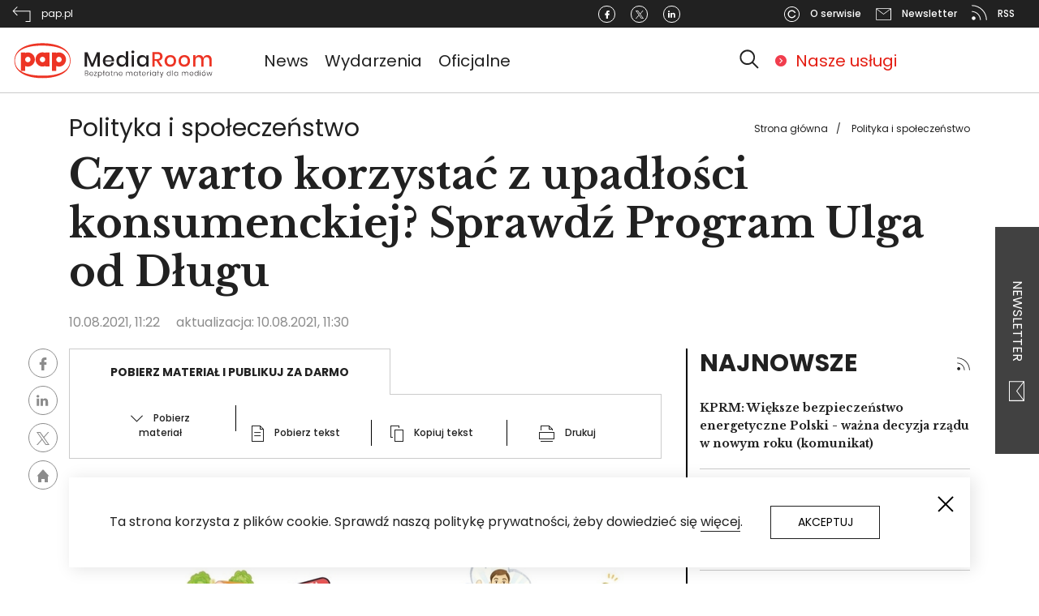

--- FILE ---
content_type: text/html;charset=UTF-8
request_url: https://n-6-4.dcs.redcdn.pl/webcache/pap-embed/iframe/z4bqTTO0.html
body_size: 4060
content:
<!DOCTYPE html>
<html>
    <head>
        <meta charset="UTF-8" />
        <title>Player</title>
        <style>
            body {
                position: absolute;
                height: 100%;
                width: 100%;
                overflow: hidden;
                margin: 0;
            }
        	#boardStatus {
                position: absolute;
                height: 100%;
                width: 100%;
                overflow: hidden;
                margin: 0;
        	}
            .advert .atdsplayer-overlay {
                display: none;
            }
        </style>
    </head>
	<body>
        <div id="player"></div>
        <script src="https://r.dcs.redcdn.pl/file/o2/web/player/redcdn/2.50.0/js/redgalaxy-player-2.50.0.min.js" type="text/javascript"></script>
        <script type="text/javascript">

			var isPlaying = false;

            var playerConfig = {
				guiVueEnabled: false,
				title: '',
				skin: {
					name: 'pap',
					prefix: 'atdsplayer-pap',
					url: 'https://r.dcs.redcdn.pl/file/o2/pap/prod/upload/manual/player/css/atdsplayer-pap.css'
				},
				splashscreen: '//r-scale-5d.dcs.redcdn.pl/scale/o2/pap/prod/vod/e11d2522-47e9-4389-9901-0d53005a06a1/GALLERY/c28632f1-8334-4bb6-afea-4456fccd6914/00069000.jpg?srcmode=0&srcx=0&srcy=0&quality=65&type=1&srcw=1%2F1&srch=1%2F1&dstw=620&dsth=350',
                height: '100%',
                width: '100%',
				volume: '50',
				autoplayBlockedRule: 'mute',
                file: {
					mp4: '//r.dcs.redcdn.pl/file/o2/pap/prod/vod/e11d2522-47e9-4389-9901-0d53005a06a1/MP4_HD/592f57e2-ddc6-4304-a7f5-8e7ccbfdd215//1920x1080_4800_hp.mp4',

					dash: '//r.dcs.redcdn.pl/dash/o2/pap/prod/vod/e11d2522-47e9-4389-9901-0d53005a06a1/LIBCODER_SMOOTH_1080/19fbc041-e7c4-4a53-af56-f5d184cdd5b7/Manifest.ism',

					ss: '//r.dcs.redcdn.pl/ss/o2/pap/prod/vod/e11d2522-47e9-4389-9901-0d53005a06a1/LIBCODER_SMOOTH_1080/19fbc041-e7c4-4a53-af56-f5d184cdd5b7/Manifest.ism/manifest',

					hls: '//r.dcs.redcdn.pl/hls/o2/pap/prod/vod/e11d2522-47e9-4389-9901-0d53005a06a1/LIBCODER_HLS_1080/6b7dc479-c31b-4d67-902d-4e58fd37b96d/playlist.smil/playlist.m3u8'

				},
                autoplay: false,
				firefoxMseEnabled: true,
                hideControls: true,
                volumeType: 'horizontal'
            };

			function createPlayer() {
				if (isPlaying)
					return;

				document.getElementById('player').innerText = "";
				player = new redGalaxy.Player("player").setup(playerConfig);

				player.on('adStart', function () {
					document.body.classList.add('advert');
				});
				player.on('adEnd', function () {
					document.body.classList.remove('advert');
				});

				isPlaying = true;
			}

			createPlayer();
        </script>
<script async src="https://www.googletagmanager.com/gtag/js?id=G-QYZTXTFKXX"></script>
<script type="text/javascript">
    var company = 'PAP';
    var title = 'Strategia rozwoju polskiej nauki: współpraca z najlepszymi naukowcami na świecie ';
    var label = company + ' / ' + title;
    var customParameters = {
        event_category: 'player',
        event_label: label
    };

    window.dataLayer = window.dataLayer || [];
    function gtag(){dataLayer.push(arguments);}
    gtag('js', new Date());
    gtag('config', 'G-QYZTXTFKXX');


    if (typeof player !== "undefined" && player !== null) {
        player.on('playing', function() {
            if (typeof gtag === "function") {
                gtag('event', 'play', customParameters);
            }
        });

        player.on('pause', function() {
            if (typeof gtag === "function") {
                gtag('event', 'pause', customParameters);
            }
        });

        player.on('stopped', function() {
            if (typeof gtag === "function") {
                gtag('event', 'stop', customParameters);
            }
        });

        player.on('ended', function() {
            if (typeof gtag === "function") {
                gtag('event', 'end', customParameters);
            }
        });
    }
</script>
	</body>
</html>

--- FILE ---
content_type: text/html;charset=UTF-8
request_url: https://n-25-11.dcs.redcdn.pl/webcache/pap-embed/iframe/oB4YEGeP.html
body_size: 4008
content:
<!DOCTYPE html>
<html>
    <head>
        <meta charset="UTF-8" />
        <title>Player</title>
        <style>
            body {
                position: absolute;
                height: 100%;
                width: 100%;
                overflow: hidden;
                margin: 0;
            }
        	#boardStatus {
                position: absolute;
                height: 100%;
                width: 100%;
                overflow: hidden;
                margin: 0;
        	}
            .advert .atdsplayer-overlay {
                display: none;
            }
        </style>
    </head>
	<body>
        <div id="player"></div>
        <script src="https://r.dcs.redcdn.pl/file/o2/web/player/redcdn/2.50.0/js/redgalaxy-player-2.50.0.min.js" type="text/javascript"></script>
        <script type="text/javascript">

			var isPlaying = false;

            var playerConfig = {
				guiVueEnabled: false,
				title: '',
				skin: {
					name: 'pap',
					prefix: 'atdsplayer-pap',
					url: 'https://r.dcs.redcdn.pl/file/o2/pap/prod/upload/manual/player/css/atdsplayer-pap.css'
				},
				splashscreen: '//r-scale-98.dcs.redcdn.pl/scale/o2/pap/prod/vod/b3504c50-4dcc-4c11-8e88-3bdb03c2a6f8/GALLERY/35c1b0cb-1d54-4cf9-a5d2-67f3e4f700b0/00009000.jpg?srcmode=0&srcx=0&srcy=0&quality=65&type=1&srcw=1%2F1&srch=1%2F1&dstw=620&dsth=350',
                height: '100%',
                width: '100%',
				volume: '50',
				autoplayBlockedRule: 'mute',
                file: {
					dash: '//r.dcs.redcdn.pl/dash/o2/pap/prod/vod/b3504c50-4dcc-4c11-8e88-3bdb03c2a6f8/LIBCODER_SMOOTH_1080/bc509a02-ed03-4f2e-9fa3-8e961948d396/Manifest.ism',

					mp4: '//r.dcs.redcdn.pl/file/o2/pap/prod/vod/b3504c50-4dcc-4c11-8e88-3bdb03c2a6f8/MP4_HD/f9a9e081-e34c-4bb3-9d58-2487caaef0cd//1920x1080_4800_hp.mp4',

					ss: '//r.dcs.redcdn.pl/ss/o2/pap/prod/vod/b3504c50-4dcc-4c11-8e88-3bdb03c2a6f8/LIBCODER_SMOOTH_1080/bc509a02-ed03-4f2e-9fa3-8e961948d396/Manifest.ism/manifest',

					hls: '//r.dcs.redcdn.pl/hls/o2/pap/prod/vod/b3504c50-4dcc-4c11-8e88-3bdb03c2a6f8/LIBCODER_HLS_1080/8ff7f0f3-d069-4a4c-bec6-1cd473a698d9/playlist.smil/playlist.m3u8'

				},
                autoplay: false,
				firefoxMseEnabled: true,
                hideControls: true,
                volumeType: 'horizontal'
            };

			function createPlayer() {
				if (isPlaying)
					return;

				document.getElementById('player').innerText = "";
				player = new redGalaxy.Player("player").setup(playerConfig);

				player.on('adStart', function () {
					document.body.classList.add('advert');
				});
				player.on('adEnd', function () {
					document.body.classList.remove('advert');
				});

				isPlaying = true;
			}

			createPlayer();
        </script>
<script async src="https://www.googletagmanager.com/gtag/js?id=G-QYZTXTFKXX"></script>
<script type="text/javascript">
    var company = 'PAP Media';
    var title = 'Nadchodzi polska e-szkoła';
    var label = company + ' / ' + title;
    var customParameters = {
        event_category: 'player',
        event_label: label
    };

    window.dataLayer = window.dataLayer || [];
    function gtag(){dataLayer.push(arguments);}
    gtag('js', new Date());
    gtag('config', 'G-QYZTXTFKXX');


    if (typeof player !== "undefined" && player !== null) {
        player.on('playing', function() {
            if (typeof gtag === "function") {
                gtag('event', 'play', customParameters);
            }
        });

        player.on('pause', function() {
            if (typeof gtag === "function") {
                gtag('event', 'pause', customParameters);
            }
        });

        player.on('stopped', function() {
            if (typeof gtag === "function") {
                gtag('event', 'stop', customParameters);
            }
        });

        player.on('ended', function() {
            if (typeof gtag === "function") {
                gtag('event', 'end', customParameters);
            }
        });
    }
</script>
	</body>
</html>

--- FILE ---
content_type: text/html;charset=UTF-8
request_url: https://n-4-3.dcs.redcdn.pl/webcache/pap-embed/iframe/cd2XuT4L.html
body_size: 4051
content:
<!DOCTYPE html>
<html>
    <head>
        <meta charset="UTF-8" />
        <title>Player</title>
        <style>
            body {
                position: absolute;
                height: 100%;
                width: 100%;
                overflow: hidden;
                margin: 0;
            }
        	#boardStatus {
                position: absolute;
                height: 100%;
                width: 100%;
                overflow: hidden;
                margin: 0;
        	}
            .advert .atdsplayer-overlay {
                display: none;
            }
        </style>
    </head>
	<body>
        <div id="player"></div>
        <script src="https://r.dcs.redcdn.pl/file/o2/web/player/redcdn/2.50.0/js/redgalaxy-player-2.50.0.min.js" type="text/javascript"></script>
        <script type="text/javascript">

			var isPlaying = false;

            var playerConfig = {
				guiVueEnabled: false,
				title: '',
				skin: {
					name: 'pap',
					prefix: 'atdsplayer-pap',
					url: 'https://r.dcs.redcdn.pl/file/o2/pap/prod/upload/manual/player/css/atdsplayer-pap.css'
				},
				splashscreen: '//r-scale-72.dcs.redcdn.pl/scale/o2/pap/prod/vod/def453a8-f5c5-4516-b833-ea2cf775654d/GALLERY/77f9ddf5-410a-46cb-8014-372907ae2807/00015000.jpg?srcmode=0&srcx=0&srcy=0&quality=65&type=1&srcw=1%2F1&srch=1%2F1&dstw=620&dsth=350',
                height: '100%',
                width: '100%',
				volume: '50',
				autoplayBlockedRule: 'mute',
                file: {
					hls: '//r.dcs.redcdn.pl/hls/o2/pap/prod/vod/def453a8-f5c5-4516-b833-ea2cf775654d/LIBCODER_HLS_1080/06b1e78d-0126-4d7f-b255-c5f0c5ee0147/playlist.smil/playlist.m3u8',

					ss: '//r.dcs.redcdn.pl/ss/o2/pap/prod/vod/def453a8-f5c5-4516-b833-ea2cf775654d/LIBCODER_SMOOTH_1080/0221c617-7726-4ef1-9572-ff40f83cea45/Manifest.ism/manifest',

					dash: '//r.dcs.redcdn.pl/dash/o2/pap/prod/vod/def453a8-f5c5-4516-b833-ea2cf775654d/LIBCODER_SMOOTH_1080/0221c617-7726-4ef1-9572-ff40f83cea45/Manifest.ism',

					mp4: '//r.dcs.redcdn.pl/file/o2/pap/prod/vod/def453a8-f5c5-4516-b833-ea2cf775654d/MP4_HD/c9685f5f-c8d7-4094-9025-7fa6415c12d8//1920x1080_4800_hp.mp4'

				},
                autoplay: false,
				firefoxMseEnabled: true,
                hideControls: true,
                volumeType: 'horizontal'
            };

			function createPlayer() {
				if (isPlaying)
					return;

				document.getElementById('player').innerText = "";
				player = new redGalaxy.Player("player").setup(playerConfig);

				player.on('adStart', function () {
					document.body.classList.add('advert');
				});
				player.on('adEnd', function () {
					document.body.classList.remove('advert');
				});

				isPlaying = true;
			}

			createPlayer();
        </script>
<script async src="https://www.googletagmanager.com/gtag/js?id=G-QYZTXTFKXX"></script>
<script type="text/javascript">
    var company = 'PAP';
    var title = 'Kontrola IJHARS: 40 proc. sklepów sprzedaje towar z nieprawidłowościami ';
    var label = company + ' / ' + title;
    var customParameters = {
        event_category: 'player',
        event_label: label
    };

    window.dataLayer = window.dataLayer || [];
    function gtag(){dataLayer.push(arguments);}
    gtag('js', new Date());
    gtag('config', 'G-QYZTXTFKXX');


    if (typeof player !== "undefined" && player !== null) {
        player.on('playing', function() {
            if (typeof gtag === "function") {
                gtag('event', 'play', customParameters);
            }
        });

        player.on('pause', function() {
            if (typeof gtag === "function") {
                gtag('event', 'pause', customParameters);
            }
        });

        player.on('stopped', function() {
            if (typeof gtag === "function") {
                gtag('event', 'stop', customParameters);
            }
        });

        player.on('ended', function() {
            if (typeof gtag === "function") {
                gtag('event', 'end', customParameters);
            }
        });
    }
</script>
	</body>
</html>

--- FILE ---
content_type: text/css
request_url: https://pap-mediaroom.pl/sites/default/files/css/css_2Hdy1uQcpYVkNbdlUMwjkofe0GLc4zZ19HpfCV1R3AI.css
body_size: 340633
content:
.password-strength__meter{margin-top:0.5em;background-color:#ebeae4;}.password-strength__indicator{background-color:#77b259;-webkit-transition:width 0.5s ease-out;transition:width 0.5s ease-out;}.password-strength__indicator.is-weak{background-color:#e62600;}.password-strength__indicator.is-fair{background-color:#e09600;}.password-strength__indicator.is-good{background-color:#0074bd;}.password-strength__indicator.is-strong{background-color:#77b259;}.password-confirm,.password-field,.password-strength,.password-confirm-match{width:55%;}.password-suggestions{padding:0.2em 0.5em;margin:0.7em 0;max-width:34.7em;border:1px solid #b4b4b4;}.password-suggestions ul{margin-bottom:0;}.confirm-parent,.password-parent{clear:left;margin:0;max-width:33em;overflow:hidden;}[dir="rtl"] .confirm-parent,[dir="rtl"] .password-parent{clear:right;}.password-confirm .ok{color:#325e1c;font-weight:bold;}.password-confirm .error{color:#a51b00;font-weight:bold;}.page-user-login main .region-content,.page-user-password main .region-content{max-width:400px;background:white;padding:15px 25px;margin:0 auto;border-radius:5px;}

.node__content{font-size:1.071em;margin-top:10px;}.node--view-mode-teaser{border-bottom:1px solid #d3d7d9;margin-bottom:30px;padding-bottom:15px;}.node--view-mode-teaser h2{margin-top:0;padding-top:0.5em;}.node--view-mode-teaser h2 a{color:#181818;}.node--view-mode-teaser.node--sticky{background:#f9f9f9;background:rgba(0,0,0,0.024);border:1px solid #d3d7d9;padding:0 15px 15px;}.node--view-mode-teaser .node__content{clear:none;font-size:1em;line-height:1.6;}.node__meta{font-size:0.857em;color:#68696b;margin-bottom:-5px;}.node__meta .field--name-field-user-picture img{float:left;margin:1px 20px 0 0;}[dir="rtl"] .node__meta .field--name-field-user-picture img{float:right;margin-left:20px;margin-right:0;}.node__links{text-align:right;font-size:0.93em;}[dir="rtl"] .node__links{text-align:left;}.node--unpublished{padding:20px 15px 0;}.node--unpublished .comment-text .comment-arrow{border-left:1px solid #fff4f4;border-right:1px solid #fff4f4;}
.affix{position:fixed;width:100%;top:0;z-index:1035;left:0;}
.alert-wrapper{position:fixed;bottom:0;left:0;width:100%;max-height:75vh;z-index:9999;}.alert-wrapper .alert{overflow-y:auto;margin-bottom:0;}.toast-wrapper{position:fixed;top:0;right:0;z-index:9999;}.alert-success::before{display:inline-block;content:"";background-image:url('data:image/svg+xml,<svg class="bi bi-check-box" width="1em" height="1em" viewBox="0 0 16 16" fill="darkgreen" xmlns="http://www.w3.org/2000/svg"><path fill-rule="evenodd" d="M15.354 2.646a.5.5 0 010 .708l-7 7a.5.5 0 01-.708 0l-3-3a.5.5 0 11.708-.708L8 9.293l6.646-6.647a.5.5 0 01.708 0z" clip-rule="evenodd"/><path fill-rule="evenodd" d="M1.5 13A1.5 1.5 0 003 14.5h10a1.5 1.5 0 001.5-1.5V8a.5.5 0 00-1 0v5a.5.5 0 01-.5.5H3a.5.5 0 01-.5-.5V3a.5.5 0 01.5-.5h8a.5.5 0 000-1H3A1.5 1.5 0 001.5 3v10z" clip-rule="evenodd"/></svg>');background-repeat:no-repeat;-webkit-background-size:1.5rem 1.5rem;background-size:1.5rem 1.5rem;background-position:0 0.4rem;width:1.75rem;height:1.75rem;}.alert-warning::before{display:inline-block;content:"";background-image:url('data:image/svg+xml,<svg class="bi bi-info-circle" width="1em" height="1em" viewBox="0 0 16 16" fill="brown" xmlns="http://www.w3.org/2000/svg"><path fill-rule="evenodd" d="M8 15A7 7 0 108 1a7 7 0 000 14zm0 1A8 8 0 108 0a8 8 0 000 16z" clip-rule="evenodd"/><path d="M8.93 6.588l-2.29.287-.082.38.45.083c.294.07.352.176.288.469l-.738 3.468c-.194.897.105 1.319.808 1.319.545 0 1.178-.252 1.465-.598l.088-.416c-.2.176-.492.246-.686.246-.275 0-.375-.193-.304-.533L8.93 6.588z"/><circle cx="8" cy="4.5" r="1"/></svg>');background-repeat:no-repeat;-webkit-background-size:1.5rem 1.5rem;background-size:1.5rem 1.5rem;background-position:0 0.4rem;width:1.75rem;height:1.75rem;}.alert-danger::before{display:inline-block;content:"";background-image:url('data:image/svg+xml,<svg class="bi bi-exclamation-triangle" width="1em" height="1em" viewBox="0 0 16 16" fill="darkred" xmlns="http://www.w3.org/2000/svg"><path fill-rule="evenodd" d="M7.938 2.016a.146.146 0 00-.054.057L1.027 13.74a.176.176 0 00-.002.183c.016.03.037.05.054.06.015.01.034.017.066.017h13.713a.12.12 0 00.066-.017.163.163 0 00.055-.06.176.176 0 00-.003-.183L8.12 2.073a.146.146 0 00-.054-.057A.13.13 0 008.002 2a.13.13 0 00-.064.016zm1.044-.45a1.13 1.13 0 00-1.96 0L.165 13.233c-.457.778.091 1.767.98 1.767h13.713c.889 0 1.438-.99.98-1.767L8.982 1.566z" clip-rule="evenodd"/><path d="M7.002 12a1 1 0 112 0 1 1 0 01-2 0zM7.1 5.995a.905.905 0 111.8 0l-.35 3.507a.552.552 0 01-1.1 0L7.1 5.995z"/></svg>');background-repeat:no-repeat;-webkit-background-size:1.5rem 1.5rem;background-size:1.5rem 1.5rem;background-position:0 0.4rem;width:1.75rem;height:1.75rem;}
.book-navigation .menu{border-top:1px solid #d6d6d6;}.book-navigation .book-pager{border-bottom:1px solid #d6d6d6;border-top:1px solid #d6d6d6;margin:0;}
.main-content .comment-wrapper .comment-form__title{margin-bottom:1em;}.field-node--comment{font-size:0.934em;}.comment{margin-bottom:19px;vertical-align:top;display:table;}[dir="rtl"] .comment{direction:rtl;}.comment__meta{padding:0 30px 0 0;font-size:1.071em;}[dir="rtl"] .comment__meta{padding:0 0 0 30px;}.comment__attribution img{border:1px solid #d3d7d9;}.comment .field--name-user-picture img{margin:0;}.comment__author .username{white-space:nowrap;}.comment__author{margin:4px 0;line-height:1.2;}.comment__time,.comment__permalink{margin-bottom:4px;color:#68696b;font-size:0.733em;line-height:1.2;padding:0 0.5em 0 0;}[dir="rtl"] .comment__time,.comment__permalink{padding:0 0 0 0.5em;}.comment__permalink{font-size:0.733em;line-height:1.2;}.comment__content:before{content:'';position:absolute;right:100%;top:20px;border-top:20px solid transparent;border-right:20px solid #d3d7d9;border-bottom:20px solid transparent;}[dir="rtl"] .comment__content:before{right:auto;left:100%;border-right:none;border-left:20px solid #d3d7d9;}.comment__content:after{content:'';position:absolute;right:100%;top:20px;border-top:20px solid transparent;border-right:20px solid #fff;border-bottom:20px solid transparent;margin-right:-1px;}[dir="rtl"] .comment__content:after{right:auto;left:100%;border-right:none;border-left:20px solid #fff;margin-right:0;margin-left:-1px;}.comment__content h3{margin-top:0.94em;margin-bottom:0.45em;font-size:1.171em;}.comment__content nav{padding-top:1px;}.indented{margin-left:40px;}[dir="rtl"] .indented{margin-right:40px;margin-left:0;}.comment .links{padding:0 0 0.25em 0;}.comment .links-inline span{padding:0 0.5em 0 0;font-size:1.08em;}[dir="rtl"] .comment .links-inline span{padding:0 0 0 0.5em;}.comment--unpublished{margin-right:5px;padding:5px 2px 5px 5px;background:#fff4f4;}[dir="rtl"] .comment--unpublished{margin-left:5px;margin-right:0;padding:5px 5px 5px 2px;}.unpublished .comment-text .comment-arrow{border-left:1px solid #fff4f4;border-right:1px solid #fff4f4;}.unpublished{padding:20px 15px 0;}.comment-footer{display:table-row;}.comment--unpublished .comment__text:after,.node--unpublished .comment__text:after{border-right-color:#fff4f4;}[dir="rtl"] .comment--unpublished .comment__content:after,[dir="rtl"] .node--unpublished .comment__content:after{border-left-color:#fff4f4;}
.contextual-links a{border-bottom:none;text-shadow:0 0 0;}
.feed-icon{border-bottom:none;display:inline-block;padding:15px 0 0 0;}
.field--type-entity-reference{margin:0 0 1.2em;}.field--type-entity-reference .field__label{font-weight:normal;margin:0;padding-right:5px;}[dir="rtl"] .field--type-entity-reference .field__label{padding-left:5px;padding-right:0;}.field--type-entity-reference ul.links{padding:0;margin:0;list-style:none;}.field--type-entity-reference ul.links li{float:left;padding:0 1em 0 0;white-space:nowrap;}[dir="rtl"] .field--type-entity-reference ul.links li{padding:0 0 0 1em;float:right;}@media all and (min-width:560px){.node .field--type-image{float:left;margin:0 1em 0 0;}[dir="rtl"] .node .field--type-image{float:right;margin:0 0 0 1em;}.node .field--type-image + .field--type-image{clear:both;}}.field--type-image img,.field--name-field-user-picture img{margin:0 0 1em;}.field--type-image a{border-bottom:none;}.field--name-field-tags{margin:0 0 1.2em;}.field--name-field-tags .field__label{font-weight:normal;margin:0;padding-right:5px;}[dir="rtl"] .field--name-field-tags .field__label{padding-left:5px;padding-right:0;}.field--name-field-tags .field__label,.field--name-field-tags ul.links{font-size:0.8em;}.node--view-mode-teaser .field--name-field-tags .field__label,.node--view-mode-teaser .field--name-field-tags ul.links{font-size:0.821em;}.field--name-field-tags ul.links{padding:0;margin:0;}.field--name-field-tags ul.links li{float:left;padding:0 1em 0 0;white-space:nowrap;}[dir="rtl"] .field--name-field-tags ul.links li{padding:0 0 0 1em;float:right;}.field--label-inline .field__label,.field--label-inline .field__item{display:inline-block;}
.navbar-dark .nav-link:hover,.navbar-dark .nav-link:focus{color:rgba(255,255,255,0.75);}.navbar-dark .nav-link{color:rgba(255,255,255,0.5);}.navbar-light .nav-link:hover,.navbar-light .nav-link:focus{color:rgba(0,0,0,0.7);}.navbar-light .nav-link{color:rgba(0,0,0,0.5);}.navbar-brand .site-logo{margin-right:1rem;}@media (max-width:33.9em){.navbar-toggleable-xs .navbar-nav .nav-item+.nav-item,.navbar-toggleable-xs.collapse.in .navbar-nav .nav-item{margin-left:0;float:none;}}@media (max-width:47.9em){.navbar-toggleable-sm .navbar-nav .nav-item+.nav-item,.navbar-toggleable-xs.collapse.in .navbar-nav .nav-item{margin-left:0;float:none;}}
.block-help{border:1px solid #d3d7d9;padding:0 1.5em;margin-bottom:30px;}
.icon-help{background:url(/themes/contrib/bootstrap_barrio/images/help.png) 0 50% no-repeat;padding:1px 0 1px 20px;}[dir="rtl"] .icon-help{background-position:100% 50%;padding:1px 20px 1px 0;}.feed-icon{background:url(/themes/contrib/bootstrap_barrio/images/feed.svg) no-repeat;overflow:hidden;text-indent:-9999px;display:block;width:16px;direction:ltr;height:16px;}.navbar-toggler-icon{background-image:url("data:image/svg+xml,%3csvg xmlns='http://www.w3.org/2000/svg' width='30' height='30' viewBox='0 0 30 30'%3e%3cpath stroke='rgba%280, 0, 0, 0.5%29' stroke-linecap='round' stroke-miterlimit='10' stroke-width='2' d='M4 7h22M4 15h22M4 23h22'/%3e%3c/svg%3e");}
.image-button.is-disabled:hover,.image-button.is-disabled:active,.image-button.is-disabled:focus,.image-button.is-disabled{background:transparent;opacity:0.5;cursor:default;}
.item-list ul{list-style:none;margin:0 0 0.25em 0;padding:0;}[dir="rtl"] .item-list ul{padding:0;}.item-list ul li{margin:0;padding:0.2em 0.5em 0 0;}[dir="rtl"] .item-list ul li{margin:0;padding:0.2em 0 0 0.5em;}.item-list .item-list__comma-list,.item-list .item-list__comma-list li,[dir="rtl"] .item-list .item-list__comma-list,[dir="rtl"] .item-list .item-list__comma-list li{padding:0;}
.list-group__link{border-top:1px solid #ccc;padding:7px 0 0;}.list-group__description{margin:0 0 10px;}
.node-preview-container{background:#d1e8f5;background-image:-webkit-linear-gradient(top,#d1e8f5,#d3e8f4);background-image:linear-gradient(to bottom,#d1e8f5,#d3e8f4);font-family:Arial,sans-serif;box-shadow:0 1px 3px 1px rgba(0,0,0,0.3333);position:fixed;z-index:499;width:100%;padding:10px;}.node-preview-backlink{background-color:#419ff1;background:url(/core/misc/icons/000000/chevron-left.svg) left no-repeat,-webkit-linear-gradient(top,#419ff1,#1076d5);background:url(/core/misc/icons/000000/chevron-left.svg) left no-repeat,linear-gradient(to bottom,#419ff1,#1076d5);border:1px solid #0048c8;border-radius:.4em;box-shadow:inset 0 1px 0 rgba(255,255,255,.4);color:#fff;font-size:0.9em;line-height:normal;margin:0;padding:4px 1em 4px 0.6em;text-shadow:1px 1px 0 rgba(0,0,0,0.5);}[dir="rtl"] .node-preview-backlink{background:url(/core/misc/icons/000000/chevron-right.svg) right no-repeat,-webkit-linear-gradient(top,#419ff1,#1076d5);background:url(/core/misc/icons/000000/chevron-right.svg) right no-repeat,linear-gradient(to bottom,#419ff1,#1076d5);padding:4px 0.6em 4px 1em;float:right;}.node-preview-backlink:focus,.node-preview-backlink:hover{background-color:#419cf1;background:url(/core/misc/icons/000000/chevron-left.svg) left no-repeat,-webkit-linear-gradient(top,#59abf3,#2a90ef);background:url(/core/misc/icons/000000/chevron-left.svg) left no-repeat,linear-gradient(to bottom,#59abf3,#2a90ef);border:1px solid #0048c8;text-decoration:none;color:#fff;}[dir="rtl"] .node-preview-backlink:focus,[dir="rtl"] .node-preview-backlink:hover{background:url(/core/misc/icons/000000/chevron-right.svg) right no-repeat,-webkit-linear-gradient(top,#59abf3,#2a90ef);background:url(/core/misc/icons/000000/chevron-right.svg) right no-repeat,linear-gradient(to bottom,#59abf3,#2a90ef);}.node-preview-backlink:active{background-color:#0e69be;background:url(/core/misc/icons/000000/chevron-left.svg) left no-repeat,-webkit-linear-gradient(top,#0e69be,#2a93ef);background:url(/core/misc/icons/000000/chevron-left.svg) left no-repeat,linear-gradient(to bottom,#0e69be,#2a93ef);border:1px solid #0048c8;box-shadow:inset 0 1px 2px rgba(0,0,0,.25);}[dir="rtl"] .node-preview-backlink:active{background:url(/core/misc/icons/000000/chevron-right.svg) right no-repeat,-webkit-linear-gradient(top,#0e69be,#2a93ef);background:url(/core/misc/icons/000000/chevron-right.svg) right no-repeat,linear-gradient(to bottom,#0e69be,#2a93ef);}.node-preview-backlink::before{content:'';width:10px;display:inline-block;}

input[type="search"]{box-sizing:border-box;}header #search-block-form{padding:5px 15px;flex-flow:row wrap;}#search-block-form{display:flex;}
.shortcut-wrapper{margin:2.2em 0 1.1em 0;}.shortcut-wrapper .page-title{float:left;margin:0;}[dir="rtl"] .shortcut-wrapper .page-title{float:right;}.shortcut-action{border-bottom:none;margin-left:0.5em;padding-top:0.35em;}[dir="rtl"] .shortcut-action{margin-left:0;margin-right:0.5em;}.shortcut-action:hover,.shortcut-action:active,.shortcut-action:focus{border-bottom:none;}
.sidebar .block{border-style:solid;border-width:1px;padding:15px 15px;margin:0 0 20px;}.sidebar h2{margin:0 0 0.5em;border-bottom:1px solid #d6d6d6;padding-bottom:5px;text-shadow:0 1px 0 #fff;font-size:1.071em;line-height:1.2;}.sidebar .block .content{font-size:0.914em;line-height:1.4;}.sidebar tbody{border:none;}.sidebar .even,.sidebar .odd{background:none;border-bottom:1px solid #d6d6d6;}.sidebar nav .nav{margin:0 -1rem;}
.site-footer{font-family:"Helvetica Neue",Helvetica,Arial,sans-serif;padding:35px 0 30px;}.site-footer .layout-container{padding:0 15px;}@media all and (min-width:560px){.site-footer__top .region{float:left;position:relative;width:50%;}[dir="rtl"] .site-footer__top .region{float:right;}}@media all and (min-width:560px) and (max-width:850px){.site-footer .region{box-sizing:border-box;}.site-footer__top .region:nth-child(2n+1){padding-right:10px;}[dir="rtl"] .site-footer__top .region:nth-child(2n+1){padding-left:10px;padding-right:0;}.site-footer__top .region:nth-child(2n){padding-left:10px;}[dir="rtl"] .site-footer__top .region:nth-child(2n){padding-left:0;padding-right:10px;}.region-footer-third{clear:both;}}@media all and (min-width:851px){.site-footer__top .region{width:24%;padding:0 0.65%;}.site-footer__top .region:first-child{padding-left:0;}[dir="rtl"] .site-footer__top .region:first-child{padding-left:10px;padding-right:0;}.site-footer__top .region:last-child{padding-right:0;}[dir="rtl"] .site-footer__top .region:last-child{padding-left:0;padding-right:10px;}}.site-footer h2{color:#c0c0c0;color:rgba(255,255,255,0.65);}.site-footer blockquote{color:#555;}.site-footer .content{color:#c0c0c0;color:rgba(255,255,255,0.65);font-size:0.857em;}.site-footer .menu-item{padding:0;}.site-footer .content ol:not(.menu),.site-footer .content ul:not(.menu){padding-left:1.4em;}[dir="rtl"] .site-footer .content ol:not(.menu),[dir="rtl"] .site-footer .content ul:not(.menu){padding-right:1.4em;padding-left:0;}.site-footer .content a,.site-footer .content a.is-active{color:#fcfcfc;color:rgba(255,255,255,0.8);}.site-footer .content a:hover,.site-footer .content a:focus{color:#fefefe;color:rgba(255,255,255,0.95);}.site-footer .block{margin:20px 0;border:1px solid #444;border-color:rgba(255,255,255,0.1);padding:10px;}.site-footer table{font-size:1em;}.site-footer tr td,.site-footer tr th{border-color:#555;border-color:rgba(255,255,255,0.18);}.site-footer tr.odd{background-color:transparent;}.site-footer tr.even{background-color:#2c2c2c;background-color:rgba(0,0,0,0.15);}.site-footer__top h2{border-bottom:1px solid #555;border-color:rgba(255,255,255,0.15);font-size:1em;margin-bottom:0;padding-bottom:3px;text-transform:uppercase;}.site-footer__top .content{margin-top:0;}.site-footer__top p{margin-top:1em;}.site-footer__top .content .menu{padding-left:0;}[dir="rtl"] .site-footer__top .content .menu{padding-right:0;}.site-footer__top .content li a{display:block;border-bottom:1px solid #555;border-color:rgba(255,255,255,0.15);line-height:1.2;padding:0.8em 2px 0.8em 20px;text-indent:-15px;}[dir="rtl"] .site-footer__top .content li a{padding:0.8em 20px 0.8em 2px;}.site-footer__top .content li a:hover,.site-footer__top .content li a:focus{background-color:#1f1f21;background-color:rgba(255,255,255,0.05);text-decoration:none;}.site-footer__top .block-menu,.site-footer__bottom .block{margin:0;padding:0;border:none;}.site-footer__bottom .block{margin:0.5em 0;}.site-footer__bottom .content{padding:0.5em 0;margin-top:0;}.site-footer__bottom .block h2{margin:0;}.site-footer__bottom{letter-spacing:0.2px;margin-top:30px;border-top:1px solid #555;border-color:rgba(255,255,255,0.15);}.site-footer__bottom .region{margin-top:20px;}.site-footer__bottom .block{clear:both;}.site-footer__bottom .block .menu{padding:0;}.site-footer__bottom .menu-item a{float:left;padding:0 12px;display:block;border-right:1px solid #555;border-color:rgba(255,255,255,0.15);}[dir="rtl"] .site-footer__bottom .menu-item a{float:right;border-left:1px solid #555;border-right:none;}.site-footer__bottom .menu-item:first-child a{padding-left:0;}[dir="rtl"] .site-footer__bottom .menu-item:first-child a{padding-right:0;padding-left:12px;}.site-footer__bottom .menu-item:last-child a{padding-right:0;border-right:none;}[dir="rtl"] .site-footer__bottom .menu-item:last-child a{padding-left:0;padding-right:12px;border-left:none;}[dir="rtl"] .site-footer__bottom .menu-item:first-child:last-child a{padding-right:0;}
.skip-link{left:50%;-webkit-transform:translateX(-50%);-ms-transform:translateX(-50%);transform:translateX(-50%);z-index:50;background:#444;background:rgba(0,0,0,0.6);font-size:0.94em;line-height:1.7em;padding:1px 10px 2px;border-radius:0 0 10px 10px;border-bottom-width:0;outline:0;}.skip-link.visually-hidden.focusable:focus{position:absolute !important;color:#fff;}
table{border:0;border-spacing:0;font-size:0.857em;margin:10px 0;width:100%;}table table{font-size:1em;}tr{border-bottom:1px solid #ccc;padding:0.1em 0.6em;background:#efefef;background:rgba(0,0,0,0.063);}thead > tr{border-bottom:1px solid #000;}tr.odd{background:#e4e4e4;background:rgba(0,0,0,0.105);}table tr th{background:#757575;background:rgba(0,0,0,0.51);border-bottom-style:none;}table tr th,table tr th a,table tr th a:hover,table tr th a:focus{color:#fff;font-weight:bold;}table tbody tr th{vertical-align:top;}tr td,tr th{padding:4px 9px;border:1px solid #fff;text-align:left;}[dir="rtl"] tr td,[dir="rtl"] tr th{text-align:right;}@media screen and (max-width:37.5em){th.priority-low,td.priority-low,th.priority-medium,td.priority-medium{display:none;}}@media screen and (max-width:60em){th.priority-low,td.priority-low{display:none;}}
tr.drag{background-color:#fffff0;}tr.drag-previous{background-color:#ffd;}body div.tabledrag-changed-warning{margin-bottom:0.5em;}
tr.selected td{background:#ffc;}td.checkbox,th.checkbox{text-align:center;}[dir="rtl"] td.checkbox,[dir="rtl"] th.checkbox{text-align:center;}
.tablesort{width:14px;height:14px;vertical-align:top;margin:1px 0 0 5px;}.tablesort--asc{background-image:url(/core/misc/icons/ffffff/twistie-down.svg);}.tablesort--desc{background-image:url(/core/misc/icons/ffffff/twistie-up.svg);}
#page .ui-widget{font-family:"Helvetica Neue",Helvetica,Arial,sans-serif;}
nav.tabs{margin-bottom:20px;}
.vertical-tabs{margin:0;border:1px solid #ccc;display:flex;flex-direction:row;font-size:0.875rem;}[dir="rtl"] .vertical-tabs{flex-direction:row-reverse;margin-left:0;margin-right:0;}.vertical-tabs__menu{display:flex;flex-direction:column;flex-wrap:nowrap;width:15em;margin:0;padding:0;border-top:1px solid #ccc;list-style:none;}[dir="rtl"] .vertical-tabs__menu{margin-left:0;margin-right:-15em;}.vertical-tabs__pane{margin:0;border:0;}.vertical-tabs__pane>summary{display:none;}.vertical-tabs__menu-item{border:1px solid #ccc;border-top:0;background:#eee;}.vertical-tabs__menu-item a{display:block;padding:0.5em 0.6em;text-decoration:none;}.vertical-tabs__menu-item a:focus .vertical-tabs__menu-item-title,.vertical-tabs__menu-item a:active .vertical-tabs__menu-item-title,.vertical-tabs__menu-item a:hover .vertical-tabs__menu-item-title{text-decoration:underline;}.vertical-tabs__menu-item a:hover{outline:1px dotted;}.vertical-tabs__menu-item.is-selected{border-right-width:0;background-color:#fff;}[dir="rtl"] .vertical-tabs__menu-item.is-selected{border-left-width:0;border-right-width:1px;}.vertical-tabs__menu-item.is-selected .vertical-tabs__menu-item-title{color:#000;}.vertical-tabs__menu-item-summary{display:block;margin-bottom:0;line-height:normal;}
.views-displays .tabs .open > a{border-radius:7px 7px 0 0;}.views-displays .tabs .open > a:hover,.views-displays .tabs .open > a:focus{color:#0071b3;}.views-displays .secondary .form-submit{font-size:0.846em;}.views-displays .tabs .action-list{padding:0;}.views-filterable-options .filterable-option:nth-of-type(even) .form-type-checkbox{background-color:#f9f9f9;}.views-ui-display-tab-actions .dropbutton .form-submit{color:#0071b3;}.views-ui-display-tab-actions .dropbutton .form-submit:hover,.views-ui-display-tab-actions .dropbutton .form-submit:focus{color:#018fe2;}
.ui-widget-overlay{background:#000;opacity:0.7;}.ui-dialog{font-family:"Helvetica Neue",Helvetica,Arial,sans-serif;border-radius:0;}.ui-dialog input,.ui-dialog select,.ui-dialog textarea{font-size:0.9em;}.ui-dialog .button{background-color:#fff;background-image:-webkit-linear-gradient(top,#f3f3f3,#e8e8e8);background-image:linear-gradient(to bottom,#f3f3f3,#e8e8e8);border:1px solid #e4e4e4;border-bottom-color:#b4b4b4;border-left-color:#d2d2d2;border-right-color:#d2d2d2;color:#3a3a3a;cursor:pointer;font-size:0.929em;font-weight:normal;text-align:center;padding:0.250em 1.063em;border-radius:1em;}
:root{--blue:#007bff;--indigo:#6610f2;--purple:#6f42c1;--pink:#e83e8c;--red:#dc3545;--orange:#fd7e14;--yellow:#ffc107;--green:#28a745;--teal:#20c997;--cyan:#17a2b8;--white:#fff;--gray:#6c757d;--gray-dark:#343a40;--primary:#007bff;--secondary:#6c757d;--success:#28a745;--info:#17a2b8;--warning:#ffc107;--danger:#dc3545;--light:#f8f9fa;--dark:#343a40;--breakpoint-xs:0;--breakpoint-sm:576px;--breakpoint-md:768px;--breakpoint-lg:992px;--breakpoint-xl:1200px;--font-family-sans-serif:-apple-system,BlinkMacSystemFont,"Segoe UI",Roboto,"Helvetica Neue",Arial,"Noto Sans",sans-serif,"Apple Color Emoji","Segoe UI Emoji","Segoe UI Symbol","Noto Color Emoji";--font-family-monospace:SFMono-Regular,Menlo,Monaco,Consolas,"Liberation Mono","Courier New",monospace}*,::after,::before{box-sizing:border-box}html{font-family:sans-serif;line-height:1.15;-webkit-text-size-adjust:100%;-webkit-tap-highlight-color:transparent}article,aside,figcaption,figure,footer,header,hgroup,main,nav,section{display:block}body{margin:0;font-family:-apple-system,BlinkMacSystemFont,"Segoe UI",Roboto,"Helvetica Neue",Arial,"Noto Sans",sans-serif,"Apple Color Emoji","Segoe UI Emoji","Segoe UI Symbol","Noto Color Emoji";font-size:1rem;font-weight:400;line-height:1.5;color:#212529;text-align:left;background-color:#fff}[tabindex="-1"]:focus:not(:focus-visible){outline:0!important}hr{box-sizing:content-box;height:0;overflow:visible}h1,h2,h3,h4,h5,h6{margin-top:0;margin-bottom:.5rem}p{margin-top:0;margin-bottom:1rem}abbr[data-original-title],abbr[title]{text-decoration:underline;-webkit-text-decoration:underline dotted;text-decoration:underline dotted;cursor:help;border-bottom:0;-webkit-text-decoration-skip-ink:none;text-decoration-skip-ink:none}address{margin-bottom:1rem;font-style:normal;line-height:inherit}dl,ol,ul{margin-top:0;margin-bottom:1rem}ol ol,ol ul,ul ol,ul ul{margin-bottom:0}dt{font-weight:700}dd{margin-bottom:.5rem;margin-left:0}blockquote{margin:0 0 1rem}b,strong{font-weight:bolder}small{font-size:80%}sub,sup{position:relative;font-size:75%;line-height:0;vertical-align:baseline}sub{bottom:-.25em}sup{top:-.5em}a{color:#007bff;text-decoration:none;background-color:transparent}a:hover{color:#0056b3;text-decoration:underline}a:not([href]){color:inherit;text-decoration:none}a:not([href]):hover{color:inherit;text-decoration:none}code,kbd,pre,samp{font-family:SFMono-Regular,Menlo,Monaco,Consolas,"Liberation Mono","Courier New",monospace;font-size:1em}pre{margin-top:0;margin-bottom:1rem;overflow:auto}figure{margin:0 0 1rem}img{vertical-align:middle;border-style:none}svg{overflow:hidden;vertical-align:middle}table{border-collapse:collapse}caption{padding-top:.75rem;padding-bottom:.75rem;color:#6c757d;text-align:left;caption-side:bottom}th{text-align:inherit}label{display:inline-block;margin-bottom:.5rem}button{border-radius:0}button:focus{outline:1px dotted;outline:5px auto -webkit-focus-ring-color}button,input,optgroup,select,textarea{margin:0;font-family:inherit;font-size:inherit;line-height:inherit}button,input{overflow:visible}button,select{text-transform:none}select{word-wrap:normal}[type=button],[type=reset],[type=submit],button{-webkit-appearance:button}[type=button]:not(:disabled),[type=reset]:not(:disabled),[type=submit]:not(:disabled),button:not(:disabled){cursor:pointer}[type=button]::-moz-focus-inner,[type=reset]::-moz-focus-inner,[type=submit]::-moz-focus-inner,button::-moz-focus-inner{padding:0;border-style:none}input[type=checkbox],input[type=radio]{box-sizing:border-box;padding:0}input[type=date],input[type=datetime-local],input[type=month],input[type=time]{-webkit-appearance:listbox}textarea{overflow:auto;resize:vertical}fieldset{min-width:0;padding:0;margin:0;border:0}legend{display:block;width:100%;max-width:100%;padding:0;margin-bottom:.5rem;font-size:1.5rem;line-height:inherit;color:inherit;white-space:normal}progress{vertical-align:baseline}[type=number]::-webkit-inner-spin-button,[type=number]::-webkit-outer-spin-button{height:auto}[type=search]{outline-offset:-2px;-webkit-appearance:none}[type=search]::-webkit-search-decoration{-webkit-appearance:none}::-webkit-file-upload-button{font:inherit;-webkit-appearance:button}output{display:inline-block}summary{display:list-item;cursor:pointer}template{display:none}[hidden]{display:none!important}.h1,.h2,.h3,.h4,.h5,.h6,h1,h2,h3,h4,h5,h6{margin-bottom:.5rem;font-weight:500;line-height:1.2}.h1,h1{font-size:2.5rem}.h2,h2{font-size:2rem}.h3,h3{font-size:1.75rem}.h4,h4{font-size:1.5rem}.h5,h5{font-size:1.25rem}.h6,h6{font-size:1rem}.lead{font-size:1.25rem;font-weight:300}.display-1{font-size:6rem;font-weight:300;line-height:1.2}.display-2{font-size:5.5rem;font-weight:300;line-height:1.2}.display-3{font-size:4.5rem;font-weight:300;line-height:1.2}.display-4{font-size:3.5rem;font-weight:300;line-height:1.2}hr{margin-top:1rem;margin-bottom:1rem;border:0;border-top:1px solid rgba(0,0,0,.1)}.small,small{font-size:80%;font-weight:400}.mark,mark{padding:.2em;background-color:#fcf8e3}.list-unstyled{padding-left:0;list-style:none}.list-inline{padding-left:0;list-style:none}.list-inline-item{display:inline-block}.list-inline-item:not(:last-child){margin-right:.5rem}.initialism{font-size:90%;text-transform:uppercase}.blockquote{margin-bottom:1rem;font-size:1.25rem}.blockquote-footer{display:block;font-size:80%;color:#6c757d}.blockquote-footer::before{content:"\2014\00A0"}.img-fluid{max-width:100%;height:auto}.img-thumbnail{padding:.25rem;background-color:#fff;border:1px solid #dee2e6;border-radius:.25rem;max-width:100%;height:auto}.figure{display:inline-block}.figure-img{margin-bottom:.5rem;line-height:1}.figure-caption{font-size:90%;color:#6c757d}code{font-size:87.5%;color:#e83e8c;word-wrap:break-word}a>code{color:inherit}kbd{padding:.2rem .4rem;font-size:87.5%;color:#fff;background-color:#212529;border-radius:.2rem}kbd kbd{padding:0;font-size:100%;font-weight:700}pre{display:block;font-size:87.5%;color:#212529}pre code{font-size:inherit;color:inherit;word-break:normal}.pre-scrollable{max-height:340px;overflow-y:scroll}.container{width:100%;padding-right:15px;padding-left:15px;margin-right:auto;margin-left:auto}@media (min-width:576px){.container{max-width:540px}}@media (min-width:768px){.container{max-width:720px}}@media (min-width:992px){.container{max-width:960px}}@media (min-width:1200px){.container{max-width:1140px}}.container-fluid,.container-lg,.container-md,.container-sm,.container-xl{width:100%;padding-right:15px;padding-left:15px;margin-right:auto;margin-left:auto}@media (min-width:576px){.container,.container-sm{max-width:540px}}@media (min-width:768px){.container,.container-md,.container-sm{max-width:720px}}@media (min-width:992px){.container,.container-lg,.container-md,.container-sm{max-width:960px}}@media (min-width:1200px){.container,.container-lg,.container-md,.container-sm,.container-xl{max-width:1140px}}.row{display:-ms-flexbox;display:flex;-ms-flex-wrap:wrap;flex-wrap:wrap;margin-right:-15px;margin-left:-15px}.no-gutters{margin-right:0;margin-left:0}.no-gutters>.col,.no-gutters>[class*=col-]{padding-right:0;padding-left:0}.col,.col-1,.col-10,.col-11,.col-12,.col-2,.col-3,.col-4,.col-5,.col-6,.col-7,.col-8,.col-9,.col-auto,.col-lg,.col-lg-1,.col-lg-10,.col-lg-11,.col-lg-12,.col-lg-2,.col-lg-3,.col-lg-4,.col-lg-5,.col-lg-6,.col-lg-7,.col-lg-8,.col-lg-9,.col-lg-auto,.col-md,.col-md-1,.col-md-10,.col-md-11,.col-md-12,.col-md-2,.col-md-3,.col-md-4,.col-md-5,.col-md-6,.col-md-7,.col-md-8,.col-md-9,.col-md-auto,.col-sm,.col-sm-1,.col-sm-10,.col-sm-11,.col-sm-12,.col-sm-2,.col-sm-3,.col-sm-4,.col-sm-5,.col-sm-6,.col-sm-7,.col-sm-8,.col-sm-9,.col-sm-auto,.col-xl,.col-xl-1,.col-xl-10,.col-xl-11,.col-xl-12,.col-xl-2,.col-xl-3,.col-xl-4,.col-xl-5,.col-xl-6,.col-xl-7,.col-xl-8,.col-xl-9,.col-xl-auto{position:relative;width:100%;padding-right:15px;padding-left:15px}.col{-ms-flex-preferred-size:0;flex-basis:0;-ms-flex-positive:1;flex-grow:1;max-width:100%}.row-cols-1>*{-ms-flex:0 0 100%;flex:0 0 100%;max-width:100%}.row-cols-2>*{-ms-flex:0 0 50%;flex:0 0 50%;max-width:50%}.row-cols-3>*{-ms-flex:0 0 33.333333%;flex:0 0 33.333333%;max-width:33.333333%}.row-cols-4>*{-ms-flex:0 0 25%;flex:0 0 25%;max-width:25%}.row-cols-5>*{-ms-flex:0 0 20%;flex:0 0 20%;max-width:20%}.row-cols-6>*{-ms-flex:0 0 16.666667%;flex:0 0 16.666667%;max-width:16.666667%}.col-auto{-ms-flex:0 0 auto;flex:0 0 auto;width:auto;max-width:100%}.col-1{-ms-flex:0 0 8.333333%;flex:0 0 8.333333%;max-width:8.333333%}.col-2{-ms-flex:0 0 16.666667%;flex:0 0 16.666667%;max-width:16.666667%}.col-3{-ms-flex:0 0 25%;flex:0 0 25%;max-width:25%}.col-4{-ms-flex:0 0 33.333333%;flex:0 0 33.333333%;max-width:33.333333%}.col-5{-ms-flex:0 0 41.666667%;flex:0 0 41.666667%;max-width:41.666667%}.col-6{-ms-flex:0 0 50%;flex:0 0 50%;max-width:50%}.col-7{-ms-flex:0 0 58.333333%;flex:0 0 58.333333%;max-width:58.333333%}.col-8{-ms-flex:0 0 66.666667%;flex:0 0 66.666667%;max-width:66.666667%}.col-9{-ms-flex:0 0 75%;flex:0 0 75%;max-width:75%}.col-10{-ms-flex:0 0 83.333333%;flex:0 0 83.333333%;max-width:83.333333%}.col-11{-ms-flex:0 0 91.666667%;flex:0 0 91.666667%;max-width:91.666667%}.col-12{-ms-flex:0 0 100%;flex:0 0 100%;max-width:100%}.order-first{-ms-flex-order:-1;order:-1}.order-last{-ms-flex-order:13;order:13}.order-0{-ms-flex-order:0;order:0}.order-1{-ms-flex-order:1;order:1}.order-2{-ms-flex-order:2;order:2}.order-3{-ms-flex-order:3;order:3}.order-4{-ms-flex-order:4;order:4}.order-5{-ms-flex-order:5;order:5}.order-6{-ms-flex-order:6;order:6}.order-7{-ms-flex-order:7;order:7}.order-8{-ms-flex-order:8;order:8}.order-9{-ms-flex-order:9;order:9}.order-10{-ms-flex-order:10;order:10}.order-11{-ms-flex-order:11;order:11}.order-12{-ms-flex-order:12;order:12}.offset-1{margin-left:8.333333%}.offset-2{margin-left:16.666667%}.offset-3{margin-left:25%}.offset-4{margin-left:33.333333%}.offset-5{margin-left:41.666667%}.offset-6{margin-left:50%}.offset-7{margin-left:58.333333%}.offset-8{margin-left:66.666667%}.offset-9{margin-left:75%}.offset-10{margin-left:83.333333%}.offset-11{margin-left:91.666667%}@media (min-width:576px){.col-sm{-ms-flex-preferred-size:0;flex-basis:0;-ms-flex-positive:1;flex-grow:1;max-width:100%}.row-cols-sm-1>*{-ms-flex:0 0 100%;flex:0 0 100%;max-width:100%}.row-cols-sm-2>*{-ms-flex:0 0 50%;flex:0 0 50%;max-width:50%}.row-cols-sm-3>*{-ms-flex:0 0 33.333333%;flex:0 0 33.333333%;max-width:33.333333%}.row-cols-sm-4>*{-ms-flex:0 0 25%;flex:0 0 25%;max-width:25%}.row-cols-sm-5>*{-ms-flex:0 0 20%;flex:0 0 20%;max-width:20%}.row-cols-sm-6>*{-ms-flex:0 0 16.666667%;flex:0 0 16.666667%;max-width:16.666667%}.col-sm-auto{-ms-flex:0 0 auto;flex:0 0 auto;width:auto;max-width:100%}.col-sm-1{-ms-flex:0 0 8.333333%;flex:0 0 8.333333%;max-width:8.333333%}.col-sm-2{-ms-flex:0 0 16.666667%;flex:0 0 16.666667%;max-width:16.666667%}.col-sm-3{-ms-flex:0 0 25%;flex:0 0 25%;max-width:25%}.col-sm-4{-ms-flex:0 0 33.333333%;flex:0 0 33.333333%;max-width:33.333333%}.col-sm-5{-ms-flex:0 0 41.666667%;flex:0 0 41.666667%;max-width:41.666667%}.col-sm-6{-ms-flex:0 0 50%;flex:0 0 50%;max-width:50%}.col-sm-7{-ms-flex:0 0 58.333333%;flex:0 0 58.333333%;max-width:58.333333%}.col-sm-8{-ms-flex:0 0 66.666667%;flex:0 0 66.666667%;max-width:66.666667%}.col-sm-9{-ms-flex:0 0 75%;flex:0 0 75%;max-width:75%}.col-sm-10{-ms-flex:0 0 83.333333%;flex:0 0 83.333333%;max-width:83.333333%}.col-sm-11{-ms-flex:0 0 91.666667%;flex:0 0 91.666667%;max-width:91.666667%}.col-sm-12{-ms-flex:0 0 100%;flex:0 0 100%;max-width:100%}.order-sm-first{-ms-flex-order:-1;order:-1}.order-sm-last{-ms-flex-order:13;order:13}.order-sm-0{-ms-flex-order:0;order:0}.order-sm-1{-ms-flex-order:1;order:1}.order-sm-2{-ms-flex-order:2;order:2}.order-sm-3{-ms-flex-order:3;order:3}.order-sm-4{-ms-flex-order:4;order:4}.order-sm-5{-ms-flex-order:5;order:5}.order-sm-6{-ms-flex-order:6;order:6}.order-sm-7{-ms-flex-order:7;order:7}.order-sm-8{-ms-flex-order:8;order:8}.order-sm-9{-ms-flex-order:9;order:9}.order-sm-10{-ms-flex-order:10;order:10}.order-sm-11{-ms-flex-order:11;order:11}.order-sm-12{-ms-flex-order:12;order:12}.offset-sm-0{margin-left:0}.offset-sm-1{margin-left:8.333333%}.offset-sm-2{margin-left:16.666667%}.offset-sm-3{margin-left:25%}.offset-sm-4{margin-left:33.333333%}.offset-sm-5{margin-left:41.666667%}.offset-sm-6{margin-left:50%}.offset-sm-7{margin-left:58.333333%}.offset-sm-8{margin-left:66.666667%}.offset-sm-9{margin-left:75%}.offset-sm-10{margin-left:83.333333%}.offset-sm-11{margin-left:91.666667%}}@media (min-width:768px){.col-md{-ms-flex-preferred-size:0;flex-basis:0;-ms-flex-positive:1;flex-grow:1;max-width:100%}.row-cols-md-1>*{-ms-flex:0 0 100%;flex:0 0 100%;max-width:100%}.row-cols-md-2>*{-ms-flex:0 0 50%;flex:0 0 50%;max-width:50%}.row-cols-md-3>*{-ms-flex:0 0 33.333333%;flex:0 0 33.333333%;max-width:33.333333%}.row-cols-md-4>*{-ms-flex:0 0 25%;flex:0 0 25%;max-width:25%}.row-cols-md-5>*{-ms-flex:0 0 20%;flex:0 0 20%;max-width:20%}.row-cols-md-6>*{-ms-flex:0 0 16.666667%;flex:0 0 16.666667%;max-width:16.666667%}.col-md-auto{-ms-flex:0 0 auto;flex:0 0 auto;width:auto;max-width:100%}.col-md-1{-ms-flex:0 0 8.333333%;flex:0 0 8.333333%;max-width:8.333333%}.col-md-2{-ms-flex:0 0 16.666667%;flex:0 0 16.666667%;max-width:16.666667%}.col-md-3{-ms-flex:0 0 25%;flex:0 0 25%;max-width:25%}.col-md-4{-ms-flex:0 0 33.333333%;flex:0 0 33.333333%;max-width:33.333333%}.col-md-5{-ms-flex:0 0 41.666667%;flex:0 0 41.666667%;max-width:41.666667%}.col-md-6{-ms-flex:0 0 50%;flex:0 0 50%;max-width:50%}.col-md-7{-ms-flex:0 0 58.333333%;flex:0 0 58.333333%;max-width:58.333333%}.col-md-8{-ms-flex:0 0 66.666667%;flex:0 0 66.666667%;max-width:66.666667%}.col-md-9{-ms-flex:0 0 75%;flex:0 0 75%;max-width:75%}.col-md-10{-ms-flex:0 0 83.333333%;flex:0 0 83.333333%;max-width:83.333333%}.col-md-11{-ms-flex:0 0 91.666667%;flex:0 0 91.666667%;max-width:91.666667%}.col-md-12{-ms-flex:0 0 100%;flex:0 0 100%;max-width:100%}.order-md-first{-ms-flex-order:-1;order:-1}.order-md-last{-ms-flex-order:13;order:13}.order-md-0{-ms-flex-order:0;order:0}.order-md-1{-ms-flex-order:1;order:1}.order-md-2{-ms-flex-order:2;order:2}.order-md-3{-ms-flex-order:3;order:3}.order-md-4{-ms-flex-order:4;order:4}.order-md-5{-ms-flex-order:5;order:5}.order-md-6{-ms-flex-order:6;order:6}.order-md-7{-ms-flex-order:7;order:7}.order-md-8{-ms-flex-order:8;order:8}.order-md-9{-ms-flex-order:9;order:9}.order-md-10{-ms-flex-order:10;order:10}.order-md-11{-ms-flex-order:11;order:11}.order-md-12{-ms-flex-order:12;order:12}.offset-md-0{margin-left:0}.offset-md-1{margin-left:8.333333%}.offset-md-2{margin-left:16.666667%}.offset-md-3{margin-left:25%}.offset-md-4{margin-left:33.333333%}.offset-md-5{margin-left:41.666667%}.offset-md-6{margin-left:50%}.offset-md-7{margin-left:58.333333%}.offset-md-8{margin-left:66.666667%}.offset-md-9{margin-left:75%}.offset-md-10{margin-left:83.333333%}.offset-md-11{margin-left:91.666667%}}@media (min-width:992px){.col-lg{-ms-flex-preferred-size:0;flex-basis:0;-ms-flex-positive:1;flex-grow:1;max-width:100%}.row-cols-lg-1>*{-ms-flex:0 0 100%;flex:0 0 100%;max-width:100%}.row-cols-lg-2>*{-ms-flex:0 0 50%;flex:0 0 50%;max-width:50%}.row-cols-lg-3>*{-ms-flex:0 0 33.333333%;flex:0 0 33.333333%;max-width:33.333333%}.row-cols-lg-4>*{-ms-flex:0 0 25%;flex:0 0 25%;max-width:25%}.row-cols-lg-5>*{-ms-flex:0 0 20%;flex:0 0 20%;max-width:20%}.row-cols-lg-6>*{-ms-flex:0 0 16.666667%;flex:0 0 16.666667%;max-width:16.666667%}.col-lg-auto{-ms-flex:0 0 auto;flex:0 0 auto;width:auto;max-width:100%}.col-lg-1{-ms-flex:0 0 8.333333%;flex:0 0 8.333333%;max-width:8.333333%}.col-lg-2{-ms-flex:0 0 16.666667%;flex:0 0 16.666667%;max-width:16.666667%}.col-lg-3{-ms-flex:0 0 25%;flex:0 0 25%;max-width:25%}.col-lg-4{-ms-flex:0 0 33.333333%;flex:0 0 33.333333%;max-width:33.333333%}.col-lg-5{-ms-flex:0 0 41.666667%;flex:0 0 41.666667%;max-width:41.666667%}.col-lg-6{-ms-flex:0 0 50%;flex:0 0 50%;max-width:50%}.col-lg-7{-ms-flex:0 0 58.333333%;flex:0 0 58.333333%;max-width:58.333333%}.col-lg-8{-ms-flex:0 0 66.666667%;flex:0 0 66.666667%;max-width:66.666667%}.col-lg-9{-ms-flex:0 0 75%;flex:0 0 75%;max-width:75%}.col-lg-10{-ms-flex:0 0 83.333333%;flex:0 0 83.333333%;max-width:83.333333%}.col-lg-11{-ms-flex:0 0 91.666667%;flex:0 0 91.666667%;max-width:91.666667%}.col-lg-12{-ms-flex:0 0 100%;flex:0 0 100%;max-width:100%}.order-lg-first{-ms-flex-order:-1;order:-1}.order-lg-last{-ms-flex-order:13;order:13}.order-lg-0{-ms-flex-order:0;order:0}.order-lg-1{-ms-flex-order:1;order:1}.order-lg-2{-ms-flex-order:2;order:2}.order-lg-3{-ms-flex-order:3;order:3}.order-lg-4{-ms-flex-order:4;order:4}.order-lg-5{-ms-flex-order:5;order:5}.order-lg-6{-ms-flex-order:6;order:6}.order-lg-7{-ms-flex-order:7;order:7}.order-lg-8{-ms-flex-order:8;order:8}.order-lg-9{-ms-flex-order:9;order:9}.order-lg-10{-ms-flex-order:10;order:10}.order-lg-11{-ms-flex-order:11;order:11}.order-lg-12{-ms-flex-order:12;order:12}.offset-lg-0{margin-left:0}.offset-lg-1{margin-left:8.333333%}.offset-lg-2{margin-left:16.666667%}.offset-lg-3{margin-left:25%}.offset-lg-4{margin-left:33.333333%}.offset-lg-5{margin-left:41.666667%}.offset-lg-6{margin-left:50%}.offset-lg-7{margin-left:58.333333%}.offset-lg-8{margin-left:66.666667%}.offset-lg-9{margin-left:75%}.offset-lg-10{margin-left:83.333333%}.offset-lg-11{margin-left:91.666667%}}@media (min-width:1200px){.col-xl{-ms-flex-preferred-size:0;flex-basis:0;-ms-flex-positive:1;flex-grow:1;max-width:100%}.row-cols-xl-1>*{-ms-flex:0 0 100%;flex:0 0 100%;max-width:100%}.row-cols-xl-2>*{-ms-flex:0 0 50%;flex:0 0 50%;max-width:50%}.row-cols-xl-3>*{-ms-flex:0 0 33.333333%;flex:0 0 33.333333%;max-width:33.333333%}.row-cols-xl-4>*{-ms-flex:0 0 25%;flex:0 0 25%;max-width:25%}.row-cols-xl-5>*{-ms-flex:0 0 20%;flex:0 0 20%;max-width:20%}.row-cols-xl-6>*{-ms-flex:0 0 16.666667%;flex:0 0 16.666667%;max-width:16.666667%}.col-xl-auto{-ms-flex:0 0 auto;flex:0 0 auto;width:auto;max-width:100%}.col-xl-1{-ms-flex:0 0 8.333333%;flex:0 0 8.333333%;max-width:8.333333%}.col-xl-2{-ms-flex:0 0 16.666667%;flex:0 0 16.666667%;max-width:16.666667%}.col-xl-3{-ms-flex:0 0 25%;flex:0 0 25%;max-width:25%}.col-xl-4{-ms-flex:0 0 33.333333%;flex:0 0 33.333333%;max-width:33.333333%}.col-xl-5{-ms-flex:0 0 41.666667%;flex:0 0 41.666667%;max-width:41.666667%}.col-xl-6{-ms-flex:0 0 50%;flex:0 0 50%;max-width:50%}.col-xl-7{-ms-flex:0 0 58.333333%;flex:0 0 58.333333%;max-width:58.333333%}.col-xl-8{-ms-flex:0 0 66.666667%;flex:0 0 66.666667%;max-width:66.666667%}.col-xl-9{-ms-flex:0 0 75%;flex:0 0 75%;max-width:75%}.col-xl-10{-ms-flex:0 0 83.333333%;flex:0 0 83.333333%;max-width:83.333333%}.col-xl-11{-ms-flex:0 0 91.666667%;flex:0 0 91.666667%;max-width:91.666667%}.col-xl-12{-ms-flex:0 0 100%;flex:0 0 100%;max-width:100%}.order-xl-first{-ms-flex-order:-1;order:-1}.order-xl-last{-ms-flex-order:13;order:13}.order-xl-0{-ms-flex-order:0;order:0}.order-xl-1{-ms-flex-order:1;order:1}.order-xl-2{-ms-flex-order:2;order:2}.order-xl-3{-ms-flex-order:3;order:3}.order-xl-4{-ms-flex-order:4;order:4}.order-xl-5{-ms-flex-order:5;order:5}.order-xl-6{-ms-flex-order:6;order:6}.order-xl-7{-ms-flex-order:7;order:7}.order-xl-8{-ms-flex-order:8;order:8}.order-xl-9{-ms-flex-order:9;order:9}.order-xl-10{-ms-flex-order:10;order:10}.order-xl-11{-ms-flex-order:11;order:11}.order-xl-12{-ms-flex-order:12;order:12}.offset-xl-0{margin-left:0}.offset-xl-1{margin-left:8.333333%}.offset-xl-2{margin-left:16.666667%}.offset-xl-3{margin-left:25%}.offset-xl-4{margin-left:33.333333%}.offset-xl-5{margin-left:41.666667%}.offset-xl-6{margin-left:50%}.offset-xl-7{margin-left:58.333333%}.offset-xl-8{margin-left:66.666667%}.offset-xl-9{margin-left:75%}.offset-xl-10{margin-left:83.333333%}.offset-xl-11{margin-left:91.666667%}}.table{width:100%;margin-bottom:1rem;color:#212529}.table td,.table th{padding:.75rem;vertical-align:top;border-top:1px solid #dee2e6}.table thead th{vertical-align:bottom;border-bottom:2px solid #dee2e6}.table tbody+tbody{border-top:2px solid #dee2e6}.table-sm td,.table-sm th{padding:.3rem}.table-bordered{border:1px solid #dee2e6}.table-bordered td,.table-bordered th{border:1px solid #dee2e6}.table-bordered thead td,.table-bordered thead th{border-bottom-width:2px}.table-borderless tbody+tbody,.table-borderless td,.table-borderless th,.table-borderless thead th{border:0}.table-striped tbody tr:nth-of-type(odd){background-color:rgba(0,0,0,.05)}.table-hover tbody tr:hover{color:#212529;background-color:rgba(0,0,0,.075)}.table-primary,.table-primary>td,.table-primary>th{background-color:#b8daff}.table-primary tbody+tbody,.table-primary td,.table-primary th,.table-primary thead th{border-color:#7abaff}.table-hover .table-primary:hover{background-color:#9fcdff}.table-hover .table-primary:hover>td,.table-hover .table-primary:hover>th{background-color:#9fcdff}.table-secondary,.table-secondary>td,.table-secondary>th{background-color:#d6d8db}.table-secondary tbody+tbody,.table-secondary td,.table-secondary th,.table-secondary thead th{border-color:#b3b7bb}.table-hover .table-secondary:hover{background-color:#c8cbcf}.table-hover .table-secondary:hover>td,.table-hover .table-secondary:hover>th{background-color:#c8cbcf}.table-success,.table-success>td,.table-success>th{background-color:#c3e6cb}.table-success tbody+tbody,.table-success td,.table-success th,.table-success thead th{border-color:#8fd19e}.table-hover .table-success:hover{background-color:#b1dfbb}.table-hover .table-success:hover>td,.table-hover .table-success:hover>th{background-color:#b1dfbb}.table-info,.table-info>td,.table-info>th{background-color:#bee5eb}.table-info tbody+tbody,.table-info td,.table-info th,.table-info thead th{border-color:#86cfda}.table-hover .table-info:hover{background-color:#abdde5}.table-hover .table-info:hover>td,.table-hover .table-info:hover>th{background-color:#abdde5}.table-warning,.table-warning>td,.table-warning>th{background-color:#ffeeba}.table-warning tbody+tbody,.table-warning td,.table-warning th,.table-warning thead th{border-color:#ffdf7e}.table-hover .table-warning:hover{background-color:#ffe8a1}.table-hover .table-warning:hover>td,.table-hover .table-warning:hover>th{background-color:#ffe8a1}.table-danger,.table-danger>td,.table-danger>th{background-color:#f5c6cb}.table-danger tbody+tbody,.table-danger td,.table-danger th,.table-danger thead th{border-color:#ed969e}.table-hover .table-danger:hover{background-color:#f1b0b7}.table-hover .table-danger:hover>td,.table-hover .table-danger:hover>th{background-color:#f1b0b7}.table-light,.table-light>td,.table-light>th{background-color:#fdfdfe}.table-light tbody+tbody,.table-light td,.table-light th,.table-light thead th{border-color:#fbfcfc}.table-hover .table-light:hover{background-color:#ececf6}.table-hover .table-light:hover>td,.table-hover .table-light:hover>th{background-color:#ececf6}.table-dark,.table-dark>td,.table-dark>th{background-color:#c6c8ca}.table-dark tbody+tbody,.table-dark td,.table-dark th,.table-dark thead th{border-color:#95999c}.table-hover .table-dark:hover{background-color:#b9bbbe}.table-hover .table-dark:hover>td,.table-hover .table-dark:hover>th{background-color:#b9bbbe}.table-active,.table-active>td,.table-active>th{background-color:rgba(0,0,0,.075)}.table-hover .table-active:hover{background-color:rgba(0,0,0,.075)}.table-hover .table-active:hover>td,.table-hover .table-active:hover>th{background-color:rgba(0,0,0,.075)}.table .thead-dark th{color:#fff;background-color:#343a40;border-color:#454d55}.table .thead-light th{color:#495057;background-color:#e9ecef;border-color:#dee2e6}.table-dark{color:#fff;background-color:#343a40}.table-dark td,.table-dark th,.table-dark thead th{border-color:#454d55}.table-dark.table-bordered{border:0}.table-dark.table-striped tbody tr:nth-of-type(odd){background-color:rgba(255,255,255,.05)}.table-dark.table-hover tbody tr:hover{color:#fff;background-color:rgba(255,255,255,.075)}@media (max-width:575.98px){.table-responsive-sm{display:block;width:100%;overflow-x:auto;-webkit-overflow-scrolling:touch}.table-responsive-sm>.table-bordered{border:0}}@media (max-width:767.98px){.table-responsive-md{display:block;width:100%;overflow-x:auto;-webkit-overflow-scrolling:touch}.table-responsive-md>.table-bordered{border:0}}@media (max-width:991.98px){.table-responsive-lg{display:block;width:100%;overflow-x:auto;-webkit-overflow-scrolling:touch}.table-responsive-lg>.table-bordered{border:0}}@media (max-width:1199.98px){.table-responsive-xl{display:block;width:100%;overflow-x:auto;-webkit-overflow-scrolling:touch}.table-responsive-xl>.table-bordered{border:0}}.table-responsive{display:block;width:100%;overflow-x:auto;-webkit-overflow-scrolling:touch}.table-responsive>.table-bordered{border:0}.form-control{display:block;width:100%;height:calc(1.5em + .75rem + 2px);padding:.375rem .75rem;font-size:1rem;font-weight:400;line-height:1.5;color:#495057;background-color:#fff;background-clip:padding-box;border:1px solid #ced4da;border-radius:.25rem;transition:border-color .15s ease-in-out,box-shadow .15s ease-in-out}@media (prefers-reduced-motion:reduce){.form-control{transition:none}}.form-control::-ms-expand{background-color:transparent;border:0}.form-control:-moz-focusring{color:transparent;text-shadow:0 0 0 #495057}.form-control:focus{color:#495057;background-color:#fff;border-color:#80bdff;outline:0;box-shadow:0 0 0 .2rem rgba(0,123,255,.25)}.form-control::-webkit-input-placeholder{color:#6c757d;opacity:1}.form-control::-moz-placeholder{color:#6c757d;opacity:1}.form-control:-ms-input-placeholder{color:#6c757d;opacity:1}.form-control::-ms-input-placeholder{color:#6c757d;opacity:1}.form-control::placeholder{color:#6c757d;opacity:1}.form-control:disabled,.form-control[readonly]{background-color:#e9ecef;opacity:1}select.form-control:focus::-ms-value{color:#495057;background-color:#fff}.form-control-file,.form-control-range{display:block;width:100%}.col-form-label{padding-top:calc(.375rem + 1px);padding-bottom:calc(.375rem + 1px);margin-bottom:0;font-size:inherit;line-height:1.5}.col-form-label-lg{padding-top:calc(.5rem + 1px);padding-bottom:calc(.5rem + 1px);font-size:1.25rem;line-height:1.5}.col-form-label-sm{padding-top:calc(.25rem + 1px);padding-bottom:calc(.25rem + 1px);font-size:.875rem;line-height:1.5}.form-control-plaintext{display:block;width:100%;padding:.375rem 0;margin-bottom:0;font-size:1rem;line-height:1.5;color:#212529;background-color:transparent;border:solid transparent;border-width:1px 0}.form-control-plaintext.form-control-lg,.form-control-plaintext.form-control-sm{padding-right:0;padding-left:0}.form-control-sm{height:calc(1.5em + .5rem + 2px);padding:.25rem .5rem;font-size:.875rem;line-height:1.5;border-radius:.2rem}.form-control-lg{height:calc(1.5em + 1rem + 2px);padding:.5rem 1rem;font-size:1.25rem;line-height:1.5;border-radius:.3rem}select.form-control[multiple],select.form-control[size]{height:auto}textarea.form-control{height:auto}.form-group{margin-bottom:1rem}.form-text{display:block;margin-top:.25rem}.form-row{display:-ms-flexbox;display:flex;-ms-flex-wrap:wrap;flex-wrap:wrap;margin-right:-5px;margin-left:-5px}.form-row>.col,.form-row>[class*=col-]{padding-right:5px;padding-left:5px}.form-check{position:relative;display:block;padding-left:1.25rem}.form-check-input{position:absolute;margin-top:.3rem;margin-left:-1.25rem}.form-check-input[disabled]~.form-check-label{color:#6c757d}.form-check-label{margin-bottom:0}.form-check-inline{display:-ms-inline-flexbox;display:inline-flex;-ms-flex-align:center;align-items:center;padding-left:0;margin-right:.75rem}.form-check-inline .form-check-input{position:static;margin-top:0;margin-right:.3125rem;margin-left:0}.valid-feedback{display:none;width:100%;margin-top:.25rem;font-size:80%;color:#28a745}.valid-tooltip{position:absolute;top:100%;z-index:5;display:none;max-width:100%;padding:.25rem .5rem;margin-top:.1rem;font-size:.875rem;line-height:1.5;color:#fff;background-color:rgba(40,167,69,.9);border-radius:.25rem}.is-valid~.valid-feedback,.is-valid~.valid-tooltip,.was-validated :valid~.valid-feedback,.was-validated :valid~.valid-tooltip{display:block}.form-control.is-valid,.was-validated .form-control:valid{border-color:#28a745;padding-right:calc(1.5em + .75rem);background-image:url("data:image/svg+xml,%3csvg xmlns='http://www.w3.org/2000/svg' width='8' height='8' viewBox='0 0 8 8'%3e%3cpath fill='%2328a745' d='M2.3 6.73L.6 4.53c-.4-1.04.46-1.4 1.1-.8l1.1 1.4 3.4-3.8c.6-.63 1.6-.27 1.2.7l-4 4.6c-.43.5-.8.4-1.1.1z'/%3e%3c/svg%3e");background-repeat:no-repeat;background-position:right calc(.375em + .1875rem) center;background-size:calc(.75em + .375rem) calc(.75em + .375rem)}.form-control.is-valid:focus,.was-validated .form-control:valid:focus{border-color:#28a745;box-shadow:0 0 0 .2rem rgba(40,167,69,.25)}.was-validated textarea.form-control:valid,textarea.form-control.is-valid{padding-right:calc(1.5em + .75rem);background-position:top calc(.375em + .1875rem) right calc(.375em + .1875rem)}.custom-select.is-valid,.was-validated .custom-select:valid{border-color:#28a745;padding-right:calc(.75em + 2.3125rem);background:url("data:image/svg+xml,%3csvg xmlns='http://www.w3.org/2000/svg' width='4' height='5' viewBox='0 0 4 5'%3e%3cpath fill='%23343a40' d='M2 0L0 2h4zm0 5L0 3h4z'/%3e%3c/svg%3e") no-repeat right .75rem center/8px 10px,url("data:image/svg+xml,%3csvg xmlns='http://www.w3.org/2000/svg' width='8' height='8' viewBox='0 0 8 8'%3e%3cpath fill='%2328a745' d='M2.3 6.73L.6 4.53c-.4-1.04.46-1.4 1.1-.8l1.1 1.4 3.4-3.8c.6-.63 1.6-.27 1.2.7l-4 4.6c-.43.5-.8.4-1.1.1z'/%3e%3c/svg%3e") #fff no-repeat center right 1.75rem/calc(.75em + .375rem) calc(.75em + .375rem)}.custom-select.is-valid:focus,.was-validated .custom-select:valid:focus{border-color:#28a745;box-shadow:0 0 0 .2rem rgba(40,167,69,.25)}.form-check-input.is-valid~.form-check-label,.was-validated .form-check-input:valid~.form-check-label{color:#28a745}.form-check-input.is-valid~.valid-feedback,.form-check-input.is-valid~.valid-tooltip,.was-validated .form-check-input:valid~.valid-feedback,.was-validated .form-check-input:valid~.valid-tooltip{display:block}.custom-control-input.is-valid~.custom-control-label,.was-validated .custom-control-input:valid~.custom-control-label{color:#28a745}.custom-control-input.is-valid~.custom-control-label::before,.was-validated .custom-control-input:valid~.custom-control-label::before{border-color:#28a745}.custom-control-input.is-valid:checked~.custom-control-label::before,.was-validated .custom-control-input:valid:checked~.custom-control-label::before{border-color:#34ce57;background-color:#34ce57}.custom-control-input.is-valid:focus~.custom-control-label::before,.was-validated .custom-control-input:valid:focus~.custom-control-label::before{box-shadow:0 0 0 .2rem rgba(40,167,69,.25)}.custom-control-input.is-valid:focus:not(:checked)~.custom-control-label::before,.was-validated .custom-control-input:valid:focus:not(:checked)~.custom-control-label::before{border-color:#28a745}.custom-file-input.is-valid~.custom-file-label,.was-validated .custom-file-input:valid~.custom-file-label{border-color:#28a745}.custom-file-input.is-valid:focus~.custom-file-label,.was-validated .custom-file-input:valid:focus~.custom-file-label{border-color:#28a745;box-shadow:0 0 0 .2rem rgba(40,167,69,.25)}.invalid-feedback{display:none;width:100%;margin-top:.25rem;font-size:80%;color:#dc3545}.invalid-tooltip{position:absolute;top:100%;z-index:5;display:none;max-width:100%;padding:.25rem .5rem;margin-top:.1rem;font-size:.875rem;line-height:1.5;color:#fff;background-color:rgba(220,53,69,.9);border-radius:.25rem}.is-invalid~.invalid-feedback,.is-invalid~.invalid-tooltip,.was-validated :invalid~.invalid-feedback,.was-validated :invalid~.invalid-tooltip{display:block}.form-control.is-invalid,.was-validated .form-control:invalid{border-color:#dc3545;padding-right:calc(1.5em + .75rem);background-image:url("data:image/svg+xml,%3csvg xmlns='http://www.w3.org/2000/svg' width='12' height='12' fill='none' stroke='%23dc3545' viewBox='0 0 12 12'%3e%3ccircle cx='6' cy='6' r='4.5'/%3e%3cpath stroke-linejoin='round' d='M5.8 3.6h.4L6 6.5z'/%3e%3ccircle cx='6' cy='8.2' r='.6' fill='%23dc3545' stroke='none'/%3e%3c/svg%3e");background-repeat:no-repeat;background-position:right calc(.375em + .1875rem) center;background-size:calc(.75em + .375rem) calc(.75em + .375rem)}.form-control.is-invalid:focus,.was-validated .form-control:invalid:focus{border-color:#dc3545;box-shadow:0 0 0 .2rem rgba(220,53,69,.25)}.was-validated textarea.form-control:invalid,textarea.form-control.is-invalid{padding-right:calc(1.5em + .75rem);background-position:top calc(.375em + .1875rem) right calc(.375em + .1875rem)}.custom-select.is-invalid,.was-validated .custom-select:invalid{border-color:#dc3545;padding-right:calc(.75em + 2.3125rem);background:url("data:image/svg+xml,%3csvg xmlns='http://www.w3.org/2000/svg' width='4' height='5' viewBox='0 0 4 5'%3e%3cpath fill='%23343a40' d='M2 0L0 2h4zm0 5L0 3h4z'/%3e%3c/svg%3e") no-repeat right .75rem center/8px 10px,url("data:image/svg+xml,%3csvg xmlns='http://www.w3.org/2000/svg' width='12' height='12' fill='none' stroke='%23dc3545' viewBox='0 0 12 12'%3e%3ccircle cx='6' cy='6' r='4.5'/%3e%3cpath stroke-linejoin='round' d='M5.8 3.6h.4L6 6.5z'/%3e%3ccircle cx='6' cy='8.2' r='.6' fill='%23dc3545' stroke='none'/%3e%3c/svg%3e") #fff no-repeat center right 1.75rem/calc(.75em + .375rem) calc(.75em + .375rem)}.custom-select.is-invalid:focus,.was-validated .custom-select:invalid:focus{border-color:#dc3545;box-shadow:0 0 0 .2rem rgba(220,53,69,.25)}.form-check-input.is-invalid~.form-check-label,.was-validated .form-check-input:invalid~.form-check-label{color:#dc3545}.form-check-input.is-invalid~.invalid-feedback,.form-check-input.is-invalid~.invalid-tooltip,.was-validated .form-check-input:invalid~.invalid-feedback,.was-validated .form-check-input:invalid~.invalid-tooltip{display:block}.custom-control-input.is-invalid~.custom-control-label,.was-validated .custom-control-input:invalid~.custom-control-label{color:#dc3545}.custom-control-input.is-invalid~.custom-control-label::before,.was-validated .custom-control-input:invalid~.custom-control-label::before{border-color:#dc3545}.custom-control-input.is-invalid:checked~.custom-control-label::before,.was-validated .custom-control-input:invalid:checked~.custom-control-label::before{border-color:#e4606d;background-color:#e4606d}.custom-control-input.is-invalid:focus~.custom-control-label::before,.was-validated .custom-control-input:invalid:focus~.custom-control-label::before{box-shadow:0 0 0 .2rem rgba(220,53,69,.25)}.custom-control-input.is-invalid:focus:not(:checked)~.custom-control-label::before,.was-validated .custom-control-input:invalid:focus:not(:checked)~.custom-control-label::before{border-color:#dc3545}.custom-file-input.is-invalid~.custom-file-label,.was-validated .custom-file-input:invalid~.custom-file-label{border-color:#dc3545}.custom-file-input.is-invalid:focus~.custom-file-label,.was-validated .custom-file-input:invalid:focus~.custom-file-label{border-color:#dc3545;box-shadow:0 0 0 .2rem rgba(220,53,69,.25)}.form-inline{display:-ms-flexbox;display:flex;-ms-flex-flow:row wrap;flex-flow:row wrap;-ms-flex-align:center;align-items:center}.form-inline .form-check{width:100%}@media (min-width:576px){.form-inline label{display:-ms-flexbox;display:flex;-ms-flex-align:center;align-items:center;-ms-flex-pack:center;justify-content:center;margin-bottom:0}.form-inline .form-group{display:-ms-flexbox;display:flex;-ms-flex:0 0 auto;flex:0 0 auto;-ms-flex-flow:row wrap;flex-flow:row wrap;-ms-flex-align:center;align-items:center;margin-bottom:0}.form-inline .form-control{display:inline-block;width:auto;vertical-align:middle}.form-inline .form-control-plaintext{display:inline-block}.form-inline .custom-select,.form-inline .input-group{width:auto}.form-inline .form-check{display:-ms-flexbox;display:flex;-ms-flex-align:center;align-items:center;-ms-flex-pack:center;justify-content:center;width:auto;padding-left:0}.form-inline .form-check-input{position:relative;-ms-flex-negative:0;flex-shrink:0;margin-top:0;margin-right:.25rem;margin-left:0}.form-inline .custom-control{-ms-flex-align:center;align-items:center;-ms-flex-pack:center;justify-content:center}.form-inline .custom-control-label{margin-bottom:0}}.btn{display:inline-block;font-weight:400;color:#212529;text-align:center;vertical-align:middle;cursor:pointer;-webkit-user-select:none;-moz-user-select:none;-ms-user-select:none;user-select:none;background-color:transparent;border:1px solid transparent;padding:.375rem .75rem;font-size:1rem;line-height:1.5;border-radius:.25rem;transition:color .15s ease-in-out,background-color .15s ease-in-out,border-color .15s ease-in-out,box-shadow .15s ease-in-out}@media (prefers-reduced-motion:reduce){.btn{transition:none}}.btn:hover{color:#212529;text-decoration:none}.btn.focus,.btn:focus{outline:0;box-shadow:0 0 0 .2rem rgba(0,123,255,.25)}.btn.disabled,.btn:disabled{opacity:.65}a.btn.disabled,fieldset:disabled a.btn{pointer-events:none}.btn-primary{color:#fff;background-color:#007bff;border-color:#007bff}.btn-primary:hover{color:#fff;background-color:#0069d9;border-color:#0062cc}.btn-primary.focus,.btn-primary:focus{color:#fff;background-color:#0069d9;border-color:#0062cc;box-shadow:0 0 0 .2rem rgba(38,143,255,.5)}.btn-primary.disabled,.btn-primary:disabled{color:#fff;background-color:#007bff;border-color:#007bff}.btn-primary:not(:disabled):not(.disabled).active,.btn-primary:not(:disabled):not(.disabled):active,.show>.btn-primary.dropdown-toggle{color:#fff;background-color:#0062cc;border-color:#005cbf}.btn-primary:not(:disabled):not(.disabled).active:focus,.btn-primary:not(:disabled):not(.disabled):active:focus,.show>.btn-primary.dropdown-toggle:focus{box-shadow:0 0 0 .2rem rgba(38,143,255,.5)}.btn-secondary{color:#fff;background-color:#6c757d;border-color:#6c757d}.btn-secondary:hover{color:#fff;background-color:#5a6268;border-color:#545b62}.btn-secondary.focus,.btn-secondary:focus{color:#fff;background-color:#5a6268;border-color:#545b62;box-shadow:0 0 0 .2rem rgba(130,138,145,.5)}.btn-secondary.disabled,.btn-secondary:disabled{color:#fff;background-color:#6c757d;border-color:#6c757d}.btn-secondary:not(:disabled):not(.disabled).active,.btn-secondary:not(:disabled):not(.disabled):active,.show>.btn-secondary.dropdown-toggle{color:#fff;background-color:#545b62;border-color:#4e555b}.btn-secondary:not(:disabled):not(.disabled).active:focus,.btn-secondary:not(:disabled):not(.disabled):active:focus,.show>.btn-secondary.dropdown-toggle:focus{box-shadow:0 0 0 .2rem rgba(130,138,145,.5)}.btn-success{color:#fff;background-color:#28a745;border-color:#28a745}.btn-success:hover{color:#fff;background-color:#218838;border-color:#1e7e34}.btn-success.focus,.btn-success:focus{color:#fff;background-color:#218838;border-color:#1e7e34;box-shadow:0 0 0 .2rem rgba(72,180,97,.5)}.btn-success.disabled,.btn-success:disabled{color:#fff;background-color:#28a745;border-color:#28a745}.btn-success:not(:disabled):not(.disabled).active,.btn-success:not(:disabled):not(.disabled):active,.show>.btn-success.dropdown-toggle{color:#fff;background-color:#1e7e34;border-color:#1c7430}.btn-success:not(:disabled):not(.disabled).active:focus,.btn-success:not(:disabled):not(.disabled):active:focus,.show>.btn-success.dropdown-toggle:focus{box-shadow:0 0 0 .2rem rgba(72,180,97,.5)}.btn-info{color:#fff;background-color:#17a2b8;border-color:#17a2b8}.btn-info:hover{color:#fff;background-color:#138496;border-color:#117a8b}.btn-info.focus,.btn-info:focus{color:#fff;background-color:#138496;border-color:#117a8b;box-shadow:0 0 0 .2rem rgba(58,176,195,.5)}.btn-info.disabled,.btn-info:disabled{color:#fff;background-color:#17a2b8;border-color:#17a2b8}.btn-info:not(:disabled):not(.disabled).active,.btn-info:not(:disabled):not(.disabled):active,.show>.btn-info.dropdown-toggle{color:#fff;background-color:#117a8b;border-color:#10707f}.btn-info:not(:disabled):not(.disabled).active:focus,.btn-info:not(:disabled):not(.disabled):active:focus,.show>.btn-info.dropdown-toggle:focus{box-shadow:0 0 0 .2rem rgba(58,176,195,.5)}.btn-warning{color:#212529;background-color:#ffc107;border-color:#ffc107}.btn-warning:hover{color:#212529;background-color:#e0a800;border-color:#d39e00}.btn-warning.focus,.btn-warning:focus{color:#212529;background-color:#e0a800;border-color:#d39e00;box-shadow:0 0 0 .2rem rgba(222,170,12,.5)}.btn-warning.disabled,.btn-warning:disabled{color:#212529;background-color:#ffc107;border-color:#ffc107}.btn-warning:not(:disabled):not(.disabled).active,.btn-warning:not(:disabled):not(.disabled):active,.show>.btn-warning.dropdown-toggle{color:#212529;background-color:#d39e00;border-color:#c69500}.btn-warning:not(:disabled):not(.disabled).active:focus,.btn-warning:not(:disabled):not(.disabled):active:focus,.show>.btn-warning.dropdown-toggle:focus{box-shadow:0 0 0 .2rem rgba(222,170,12,.5)}.btn-danger{color:#fff;background-color:#dc3545;border-color:#dc3545}.btn-danger:hover{color:#fff;background-color:#c82333;border-color:#bd2130}.btn-danger.focus,.btn-danger:focus{color:#fff;background-color:#c82333;border-color:#bd2130;box-shadow:0 0 0 .2rem rgba(225,83,97,.5)}.btn-danger.disabled,.btn-danger:disabled{color:#fff;background-color:#dc3545;border-color:#dc3545}.btn-danger:not(:disabled):not(.disabled).active,.btn-danger:not(:disabled):not(.disabled):active,.show>.btn-danger.dropdown-toggle{color:#fff;background-color:#bd2130;border-color:#b21f2d}.btn-danger:not(:disabled):not(.disabled).active:focus,.btn-danger:not(:disabled):not(.disabled):active:focus,.show>.btn-danger.dropdown-toggle:focus{box-shadow:0 0 0 .2rem rgba(225,83,97,.5)}.btn-light{color:#212529;background-color:#f8f9fa;border-color:#f8f9fa}.btn-light:hover{color:#212529;background-color:#e2e6ea;border-color:#dae0e5}.btn-light.focus,.btn-light:focus{color:#212529;background-color:#e2e6ea;border-color:#dae0e5;box-shadow:0 0 0 .2rem rgba(216,217,219,.5)}.btn-light.disabled,.btn-light:disabled{color:#212529;background-color:#f8f9fa;border-color:#f8f9fa}.btn-light:not(:disabled):not(.disabled).active,.btn-light:not(:disabled):not(.disabled):active,.show>.btn-light.dropdown-toggle{color:#212529;background-color:#dae0e5;border-color:#d3d9df}.btn-light:not(:disabled):not(.disabled).active:focus,.btn-light:not(:disabled):not(.disabled):active:focus,.show>.btn-light.dropdown-toggle:focus{box-shadow:0 0 0 .2rem rgba(216,217,219,.5)}.btn-dark{color:#fff;background-color:#343a40;border-color:#343a40}.btn-dark:hover{color:#fff;background-color:#23272b;border-color:#1d2124}.btn-dark.focus,.btn-dark:focus{color:#fff;background-color:#23272b;border-color:#1d2124;box-shadow:0 0 0 .2rem rgba(82,88,93,.5)}.btn-dark.disabled,.btn-dark:disabled{color:#fff;background-color:#343a40;border-color:#343a40}.btn-dark:not(:disabled):not(.disabled).active,.btn-dark:not(:disabled):not(.disabled):active,.show>.btn-dark.dropdown-toggle{color:#fff;background-color:#1d2124;border-color:#171a1d}.btn-dark:not(:disabled):not(.disabled).active:focus,.btn-dark:not(:disabled):not(.disabled):active:focus,.show>.btn-dark.dropdown-toggle:focus{box-shadow:0 0 0 .2rem rgba(82,88,93,.5)}.btn-outline-primary{color:#007bff;border-color:#007bff}.btn-outline-primary:hover{color:#fff;background-color:#007bff;border-color:#007bff}.btn-outline-primary.focus,.btn-outline-primary:focus{box-shadow:0 0 0 .2rem rgba(0,123,255,.5)}.btn-outline-primary.disabled,.btn-outline-primary:disabled{color:#007bff;background-color:transparent}.btn-outline-primary:not(:disabled):not(.disabled).active,.btn-outline-primary:not(:disabled):not(.disabled):active,.show>.btn-outline-primary.dropdown-toggle{color:#fff;background-color:#007bff;border-color:#007bff}.btn-outline-primary:not(:disabled):not(.disabled).active:focus,.btn-outline-primary:not(:disabled):not(.disabled):active:focus,.show>.btn-outline-primary.dropdown-toggle:focus{box-shadow:0 0 0 .2rem rgba(0,123,255,.5)}.btn-outline-secondary{color:#6c757d;border-color:#6c757d}.btn-outline-secondary:hover{color:#fff;background-color:#6c757d;border-color:#6c757d}.btn-outline-secondary.focus,.btn-outline-secondary:focus{box-shadow:0 0 0 .2rem rgba(108,117,125,.5)}.btn-outline-secondary.disabled,.btn-outline-secondary:disabled{color:#6c757d;background-color:transparent}.btn-outline-secondary:not(:disabled):not(.disabled).active,.btn-outline-secondary:not(:disabled):not(.disabled):active,.show>.btn-outline-secondary.dropdown-toggle{color:#fff;background-color:#6c757d;border-color:#6c757d}.btn-outline-secondary:not(:disabled):not(.disabled).active:focus,.btn-outline-secondary:not(:disabled):not(.disabled):active:focus,.show>.btn-outline-secondary.dropdown-toggle:focus{box-shadow:0 0 0 .2rem rgba(108,117,125,.5)}.btn-outline-success{color:#28a745;border-color:#28a745}.btn-outline-success:hover{color:#fff;background-color:#28a745;border-color:#28a745}.btn-outline-success.focus,.btn-outline-success:focus{box-shadow:0 0 0 .2rem rgba(40,167,69,.5)}.btn-outline-success.disabled,.btn-outline-success:disabled{color:#28a745;background-color:transparent}.btn-outline-success:not(:disabled):not(.disabled).active,.btn-outline-success:not(:disabled):not(.disabled):active,.show>.btn-outline-success.dropdown-toggle{color:#fff;background-color:#28a745;border-color:#28a745}.btn-outline-success:not(:disabled):not(.disabled).active:focus,.btn-outline-success:not(:disabled):not(.disabled):active:focus,.show>.btn-outline-success.dropdown-toggle:focus{box-shadow:0 0 0 .2rem rgba(40,167,69,.5)}.btn-outline-info{color:#17a2b8;border-color:#17a2b8}.btn-outline-info:hover{color:#fff;background-color:#17a2b8;border-color:#17a2b8}.btn-outline-info.focus,.btn-outline-info:focus{box-shadow:0 0 0 .2rem rgba(23,162,184,.5)}.btn-outline-info.disabled,.btn-outline-info:disabled{color:#17a2b8;background-color:transparent}.btn-outline-info:not(:disabled):not(.disabled).active,.btn-outline-info:not(:disabled):not(.disabled):active,.show>.btn-outline-info.dropdown-toggle{color:#fff;background-color:#17a2b8;border-color:#17a2b8}.btn-outline-info:not(:disabled):not(.disabled).active:focus,.btn-outline-info:not(:disabled):not(.disabled):active:focus,.show>.btn-outline-info.dropdown-toggle:focus{box-shadow:0 0 0 .2rem rgba(23,162,184,.5)}.btn-outline-warning{color:#ffc107;border-color:#ffc107}.btn-outline-warning:hover{color:#212529;background-color:#ffc107;border-color:#ffc107}.btn-outline-warning.focus,.btn-outline-warning:focus{box-shadow:0 0 0 .2rem rgba(255,193,7,.5)}.btn-outline-warning.disabled,.btn-outline-warning:disabled{color:#ffc107;background-color:transparent}.btn-outline-warning:not(:disabled):not(.disabled).active,.btn-outline-warning:not(:disabled):not(.disabled):active,.show>.btn-outline-warning.dropdown-toggle{color:#212529;background-color:#ffc107;border-color:#ffc107}.btn-outline-warning:not(:disabled):not(.disabled).active:focus,.btn-outline-warning:not(:disabled):not(.disabled):active:focus,.show>.btn-outline-warning.dropdown-toggle:focus{box-shadow:0 0 0 .2rem rgba(255,193,7,.5)}.btn-outline-danger{color:#dc3545;border-color:#dc3545}.btn-outline-danger:hover{color:#fff;background-color:#dc3545;border-color:#dc3545}.btn-outline-danger.focus,.btn-outline-danger:focus{box-shadow:0 0 0 .2rem rgba(220,53,69,.5)}.btn-outline-danger.disabled,.btn-outline-danger:disabled{color:#dc3545;background-color:transparent}.btn-outline-danger:not(:disabled):not(.disabled).active,.btn-outline-danger:not(:disabled):not(.disabled):active,.show>.btn-outline-danger.dropdown-toggle{color:#fff;background-color:#dc3545;border-color:#dc3545}.btn-outline-danger:not(:disabled):not(.disabled).active:focus,.btn-outline-danger:not(:disabled):not(.disabled):active:focus,.show>.btn-outline-danger.dropdown-toggle:focus{box-shadow:0 0 0 .2rem rgba(220,53,69,.5)}.btn-outline-light{color:#f8f9fa;border-color:#f8f9fa}.btn-outline-light:hover{color:#212529;background-color:#f8f9fa;border-color:#f8f9fa}.btn-outline-light.focus,.btn-outline-light:focus{box-shadow:0 0 0 .2rem rgba(248,249,250,.5)}.btn-outline-light.disabled,.btn-outline-light:disabled{color:#f8f9fa;background-color:transparent}.btn-outline-light:not(:disabled):not(.disabled).active,.btn-outline-light:not(:disabled):not(.disabled):active,.show>.btn-outline-light.dropdown-toggle{color:#212529;background-color:#f8f9fa;border-color:#f8f9fa}.btn-outline-light:not(:disabled):not(.disabled).active:focus,.btn-outline-light:not(:disabled):not(.disabled):active:focus,.show>.btn-outline-light.dropdown-toggle:focus{box-shadow:0 0 0 .2rem rgba(248,249,250,.5)}.btn-outline-dark{color:#343a40;border-color:#343a40}.btn-outline-dark:hover{color:#fff;background-color:#343a40;border-color:#343a40}.btn-outline-dark.focus,.btn-outline-dark:focus{box-shadow:0 0 0 .2rem rgba(52,58,64,.5)}.btn-outline-dark.disabled,.btn-outline-dark:disabled{color:#343a40;background-color:transparent}.btn-outline-dark:not(:disabled):not(.disabled).active,.btn-outline-dark:not(:disabled):not(.disabled):active,.show>.btn-outline-dark.dropdown-toggle{color:#fff;background-color:#343a40;border-color:#343a40}.btn-outline-dark:not(:disabled):not(.disabled).active:focus,.btn-outline-dark:not(:disabled):not(.disabled):active:focus,.show>.btn-outline-dark.dropdown-toggle:focus{box-shadow:0 0 0 .2rem rgba(52,58,64,.5)}.btn-link{font-weight:400;color:#007bff;text-decoration:none}.btn-link:hover{color:#0056b3;text-decoration:underline}.btn-link.focus,.btn-link:focus{text-decoration:underline;box-shadow:none}.btn-link.disabled,.btn-link:disabled{color:#6c757d;pointer-events:none}.btn-group-lg>.btn,.btn-lg{padding:.5rem 1rem;font-size:1.25rem;line-height:1.5;border-radius:.3rem}.btn-group-sm>.btn,.btn-sm{padding:.25rem .5rem;font-size:.875rem;line-height:1.5;border-radius:.2rem}.btn-block{display:block;width:100%}.btn-block+.btn-block{margin-top:.5rem}input[type=button].btn-block,input[type=reset].btn-block,input[type=submit].btn-block{width:100%}.fade{transition:opacity .15s linear}@media (prefers-reduced-motion:reduce){.fade{transition:none}}.fade:not(.show){opacity:0}.collapse:not(.show){display:none}.collapsing{position:relative;height:0;overflow:hidden;transition:height .35s ease}@media (prefers-reduced-motion:reduce){.collapsing{transition:none}}.dropdown,.dropleft,.dropright,.dropup{position:relative}.dropdown-toggle{white-space:nowrap}.dropdown-toggle::after{display:inline-block;margin-left:.255em;vertical-align:.255em;content:"";border-top:.3em solid;border-right:.3em solid transparent;border-bottom:0;border-left:.3em solid transparent}.dropdown-toggle:empty::after{margin-left:0}.dropdown-menu{position:absolute;top:100%;left:0;z-index:1000;display:none;float:left;min-width:10rem;padding:.5rem 0;margin:.125rem 0 0;font-size:1rem;color:#212529;text-align:left;list-style:none;background-color:#fff;background-clip:padding-box;border:1px solid rgba(0,0,0,.15);border-radius:.25rem}.dropdown-menu-left{right:auto;left:0}.dropdown-menu-right{right:0;left:auto}@media (min-width:576px){.dropdown-menu-sm-left{right:auto;left:0}.dropdown-menu-sm-right{right:0;left:auto}}@media (min-width:768px){.dropdown-menu-md-left{right:auto;left:0}.dropdown-menu-md-right{right:0;left:auto}}@media (min-width:992px){.dropdown-menu-lg-left{right:auto;left:0}.dropdown-menu-lg-right{right:0;left:auto}}@media (min-width:1200px){.dropdown-menu-xl-left{right:auto;left:0}.dropdown-menu-xl-right{right:0;left:auto}}.dropup .dropdown-menu{top:auto;bottom:100%;margin-top:0;margin-bottom:.125rem}.dropup .dropdown-toggle::after{display:inline-block;margin-left:.255em;vertical-align:.255em;content:"";border-top:0;border-right:.3em solid transparent;border-bottom:.3em solid;border-left:.3em solid transparent}.dropup .dropdown-toggle:empty::after{margin-left:0}.dropright .dropdown-menu{top:0;right:auto;left:100%;margin-top:0;margin-left:.125rem}.dropright .dropdown-toggle::after{display:inline-block;margin-left:.255em;vertical-align:.255em;content:"";border-top:.3em solid transparent;border-right:0;border-bottom:.3em solid transparent;border-left:.3em solid}.dropright .dropdown-toggle:empty::after{margin-left:0}.dropright .dropdown-toggle::after{vertical-align:0}.dropleft .dropdown-menu{top:0;right:100%;left:auto;margin-top:0;margin-right:.125rem}.dropleft .dropdown-toggle::after{display:inline-block;margin-left:.255em;vertical-align:.255em;content:""}.dropleft .dropdown-toggle::after{display:none}.dropleft .dropdown-toggle::before{display:inline-block;margin-right:.255em;vertical-align:.255em;content:"";border-top:.3em solid transparent;border-right:.3em solid;border-bottom:.3em solid transparent}.dropleft .dropdown-toggle:empty::after{margin-left:0}.dropleft .dropdown-toggle::before{vertical-align:0}.dropdown-menu[x-placement^=bottom],.dropdown-menu[x-placement^=left],.dropdown-menu[x-placement^=right],.dropdown-menu[x-placement^=top]{right:auto;bottom:auto}.dropdown-divider{height:0;margin:.5rem 0;overflow:hidden;border-top:1px solid #e9ecef}.dropdown-item{display:block;width:100%;padding:.25rem 1.5rem;clear:both;font-weight:400;color:#212529;text-align:inherit;white-space:nowrap;background-color:transparent;border:0}.dropdown-item:focus,.dropdown-item:hover{color:#16181b;text-decoration:none;background-color:#f8f9fa}.dropdown-item.active,.dropdown-item:active{color:#fff;text-decoration:none;background-color:#007bff}.dropdown-item.disabled,.dropdown-item:disabled{color:#6c757d;pointer-events:none;background-color:transparent}.dropdown-menu.show{display:block}.dropdown-header{display:block;padding:.5rem 1.5rem;margin-bottom:0;font-size:.875rem;color:#6c757d;white-space:nowrap}.dropdown-item-text{display:block;padding:.25rem 1.5rem;color:#212529}.btn-group,.btn-group-vertical{position:relative;display:-ms-inline-flexbox;display:inline-flex;vertical-align:middle}.btn-group-vertical>.btn,.btn-group>.btn{position:relative;-ms-flex:1 1 auto;flex:1 1 auto}.btn-group-vertical>.btn:hover,.btn-group>.btn:hover{z-index:1}.btn-group-vertical>.btn.active,.btn-group-vertical>.btn:active,.btn-group-vertical>.btn:focus,.btn-group>.btn.active,.btn-group>.btn:active,.btn-group>.btn:focus{z-index:1}.btn-toolbar{display:-ms-flexbox;display:flex;-ms-flex-wrap:wrap;flex-wrap:wrap;-ms-flex-pack:start;justify-content:flex-start}.btn-toolbar .input-group{width:auto}.btn-group>.btn-group:not(:first-child),.btn-group>.btn:not(:first-child){margin-left:-1px}.btn-group>.btn-group:not(:last-child)>.btn,.btn-group>.btn:not(:last-child):not(.dropdown-toggle){border-top-right-radius:0;border-bottom-right-radius:0}.btn-group>.btn-group:not(:first-child)>.btn,.btn-group>.btn:not(:first-child){border-top-left-radius:0;border-bottom-left-radius:0}.dropdown-toggle-split{padding-right:.5625rem;padding-left:.5625rem}.dropdown-toggle-split::after,.dropright .dropdown-toggle-split::after,.dropup .dropdown-toggle-split::after{margin-left:0}.dropleft .dropdown-toggle-split::before{margin-right:0}.btn-group-sm>.btn+.dropdown-toggle-split,.btn-sm+.dropdown-toggle-split{padding-right:.375rem;padding-left:.375rem}.btn-group-lg>.btn+.dropdown-toggle-split,.btn-lg+.dropdown-toggle-split{padding-right:.75rem;padding-left:.75rem}.btn-group-vertical{-ms-flex-direction:column;flex-direction:column;-ms-flex-align:start;align-items:flex-start;-ms-flex-pack:center;justify-content:center}.btn-group-vertical>.btn,.btn-group-vertical>.btn-group{width:100%}.btn-group-vertical>.btn-group:not(:first-child),.btn-group-vertical>.btn:not(:first-child){margin-top:-1px}.btn-group-vertical>.btn-group:not(:last-child)>.btn,.btn-group-vertical>.btn:not(:last-child):not(.dropdown-toggle){border-bottom-right-radius:0;border-bottom-left-radius:0}.btn-group-vertical>.btn-group:not(:first-child)>.btn,.btn-group-vertical>.btn:not(:first-child){border-top-left-radius:0;border-top-right-radius:0}.btn-group-toggle>.btn,.btn-group-toggle>.btn-group>.btn{margin-bottom:0}.btn-group-toggle>.btn input[type=checkbox],.btn-group-toggle>.btn input[type=radio],.btn-group-toggle>.btn-group>.btn input[type=checkbox],.btn-group-toggle>.btn-group>.btn input[type=radio]{position:absolute;clip:rect(0,0,0,0);pointer-events:none}.input-group{position:relative;display:-ms-flexbox;display:flex;-ms-flex-wrap:wrap;flex-wrap:wrap;-ms-flex-align:stretch;align-items:stretch;width:100%}.input-group>.custom-file,.input-group>.custom-select,.input-group>.form-control,.input-group>.form-control-plaintext{position:relative;-ms-flex:1 1 0%;flex:1 1 0%;min-width:0;margin-bottom:0}.input-group>.custom-file+.custom-file,.input-group>.custom-file+.custom-select,.input-group>.custom-file+.form-control,.input-group>.custom-select+.custom-file,.input-group>.custom-select+.custom-select,.input-group>.custom-select+.form-control,.input-group>.form-control+.custom-file,.input-group>.form-control+.custom-select,.input-group>.form-control+.form-control,.input-group>.form-control-plaintext+.custom-file,.input-group>.form-control-plaintext+.custom-select,.input-group>.form-control-plaintext+.form-control{margin-left:-1px}.input-group>.custom-file .custom-file-input:focus~.custom-file-label,.input-group>.custom-select:focus,.input-group>.form-control:focus{z-index:3}.input-group>.custom-file .custom-file-input:focus{z-index:4}.input-group>.custom-select:not(:last-child),.input-group>.form-control:not(:last-child){border-top-right-radius:0;border-bottom-right-radius:0}.input-group>.custom-select:not(:first-child),.input-group>.form-control:not(:first-child){border-top-left-radius:0;border-bottom-left-radius:0}.input-group>.custom-file{display:-ms-flexbox;display:flex;-ms-flex-align:center;align-items:center}.input-group>.custom-file:not(:last-child) .custom-file-label,.input-group>.custom-file:not(:last-child) .custom-file-label::after{border-top-right-radius:0;border-bottom-right-radius:0}.input-group>.custom-file:not(:first-child) .custom-file-label{border-top-left-radius:0;border-bottom-left-radius:0}.input-group-append,.input-group-prepend{display:-ms-flexbox;display:flex}.input-group-append .btn,.input-group-prepend .btn{position:relative;z-index:2}.input-group-append .btn:focus,.input-group-prepend .btn:focus{z-index:3}.input-group-append .btn+.btn,.input-group-append .btn+.input-group-text,.input-group-append .input-group-text+.btn,.input-group-append .input-group-text+.input-group-text,.input-group-prepend .btn+.btn,.input-group-prepend .btn+.input-group-text,.input-group-prepend .input-group-text+.btn,.input-group-prepend .input-group-text+.input-group-text{margin-left:-1px}.input-group-prepend{margin-right:-1px}.input-group-append{margin-left:-1px}.input-group-text{display:-ms-flexbox;display:flex;-ms-flex-align:center;align-items:center;padding:.375rem .75rem;margin-bottom:0;font-size:1rem;font-weight:400;line-height:1.5;color:#495057;text-align:center;white-space:nowrap;background-color:#e9ecef;border:1px solid #ced4da;border-radius:.25rem}.input-group-text input[type=checkbox],.input-group-text input[type=radio]{margin-top:0}.input-group-lg>.custom-select,.input-group-lg>.form-control:not(textarea){height:calc(1.5em + 1rem + 2px)}.input-group-lg>.custom-select,.input-group-lg>.form-control,.input-group-lg>.input-group-append>.btn,.input-group-lg>.input-group-append>.input-group-text,.input-group-lg>.input-group-prepend>.btn,.input-group-lg>.input-group-prepend>.input-group-text{padding:.5rem 1rem;font-size:1.25rem;line-height:1.5;border-radius:.3rem}.input-group-sm>.custom-select,.input-group-sm>.form-control:not(textarea){height:calc(1.5em + .5rem + 2px)}.input-group-sm>.custom-select,.input-group-sm>.form-control,.input-group-sm>.input-group-append>.btn,.input-group-sm>.input-group-append>.input-group-text,.input-group-sm>.input-group-prepend>.btn,.input-group-sm>.input-group-prepend>.input-group-text{padding:.25rem .5rem;font-size:.875rem;line-height:1.5;border-radius:.2rem}.input-group-lg>.custom-select,.input-group-sm>.custom-select{padding-right:1.75rem}.input-group>.input-group-append:last-child>.btn:not(:last-child):not(.dropdown-toggle),.input-group>.input-group-append:last-child>.input-group-text:not(:last-child),.input-group>.input-group-append:not(:last-child)>.btn,.input-group>.input-group-append:not(:last-child)>.input-group-text,.input-group>.input-group-prepend>.btn,.input-group>.input-group-prepend>.input-group-text{border-top-right-radius:0;border-bottom-right-radius:0}.input-group>.input-group-append>.btn,.input-group>.input-group-append>.input-group-text,.input-group>.input-group-prepend:first-child>.btn:not(:first-child),.input-group>.input-group-prepend:first-child>.input-group-text:not(:first-child),.input-group>.input-group-prepend:not(:first-child)>.btn,.input-group>.input-group-prepend:not(:first-child)>.input-group-text{border-top-left-radius:0;border-bottom-left-radius:0}.custom-control{position:relative;display:block;min-height:1.5rem;padding-left:1.5rem}.custom-control-inline{display:-ms-inline-flexbox;display:inline-flex;margin-right:1rem}.custom-control-input{position:absolute;left:0;z-index:-1;width:1rem;height:1.25rem;opacity:0}.custom-control-input:checked~.custom-control-label::before{color:#fff;border-color:#007bff;background-color:#007bff}.custom-control-input:focus~.custom-control-label::before{box-shadow:0 0 0 .2rem rgba(0,123,255,.25)}.custom-control-input:focus:not(:checked)~.custom-control-label::before{border-color:#80bdff}.custom-control-input:not(:disabled):active~.custom-control-label::before{color:#fff;background-color:#b3d7ff;border-color:#b3d7ff}.custom-control-input[disabled]~.custom-control-label{color:#6c757d}.custom-control-input[disabled]~.custom-control-label::before{background-color:#e9ecef}.custom-control-label{position:relative;margin-bottom:0;vertical-align:top}.custom-control-label::before{position:absolute;top:.25rem;left:-1.5rem;display:block;width:1rem;height:1rem;pointer-events:none;content:"";background-color:#fff;border:#adb5bd solid 1px}.custom-control-label::after{position:absolute;top:.25rem;left:-1.5rem;display:block;width:1rem;height:1rem;content:"";background:no-repeat 50%/50% 50%}.custom-checkbox .custom-control-label::before{border-radius:.25rem}.custom-checkbox .custom-control-input:checked~.custom-control-label::after{background-image:url("data:image/svg+xml,%3csvg xmlns='http://www.w3.org/2000/svg' width='8' height='8' viewBox='0 0 8 8'%3e%3cpath fill='%23fff' d='M6.564.75l-3.59 3.612-1.538-1.55L0 4.26l2.974 2.99L8 2.193z'/%3e%3c/svg%3e")}.custom-checkbox .custom-control-input:indeterminate~.custom-control-label::before{border-color:#007bff;background-color:#007bff}.custom-checkbox .custom-control-input:indeterminate~.custom-control-label::after{background-image:url("data:image/svg+xml,%3csvg xmlns='http://www.w3.org/2000/svg' width='4' height='4' viewBox='0 0 4 4'%3e%3cpath stroke='%23fff' d='M0 2h4'/%3e%3c/svg%3e")}.custom-checkbox .custom-control-input:disabled:checked~.custom-control-label::before{background-color:rgba(0,123,255,.5)}.custom-checkbox .custom-control-input:disabled:indeterminate~.custom-control-label::before{background-color:rgba(0,123,255,.5)}.custom-radio .custom-control-label::before{border-radius:50%}.custom-radio .custom-control-input:checked~.custom-control-label::after{background-image:url("data:image/svg+xml,%3csvg xmlns='http://www.w3.org/2000/svg' width='12' height='12' viewBox='-4 -4 8 8'%3e%3ccircle r='3' fill='%23fff'/%3e%3c/svg%3e")}.custom-radio .custom-control-input:disabled:checked~.custom-control-label::before{background-color:rgba(0,123,255,.5)}.custom-switch{padding-left:2.25rem}.custom-switch .custom-control-label::before{left:-2.25rem;width:1.75rem;pointer-events:all;border-radius:.5rem}.custom-switch .custom-control-label::after{top:calc(.25rem + 2px);left:calc(-2.25rem + 2px);width:calc(1rem - 4px);height:calc(1rem - 4px);background-color:#adb5bd;border-radius:.5rem;transition:background-color .15s ease-in-out,border-color .15s ease-in-out,box-shadow .15s ease-in-out,-webkit-transform .15s ease-in-out;transition:transform .15s ease-in-out,background-color .15s ease-in-out,border-color .15s ease-in-out,box-shadow .15s ease-in-out;transition:transform .15s ease-in-out,background-color .15s ease-in-out,border-color .15s ease-in-out,box-shadow .15s ease-in-out,-webkit-transform .15s ease-in-out}@media (prefers-reduced-motion:reduce){.custom-switch .custom-control-label::after{transition:none}}.custom-switch .custom-control-input:checked~.custom-control-label::after{background-color:#fff;-webkit-transform:translateX(.75rem);transform:translateX(.75rem)}.custom-switch .custom-control-input:disabled:checked~.custom-control-label::before{background-color:rgba(0,123,255,.5)}.custom-select{display:inline-block;width:100%;height:calc(1.5em + .75rem + 2px);padding:.375rem 1.75rem .375rem .75rem;font-size:1rem;font-weight:400;line-height:1.5;color:#495057;vertical-align:middle;background:#fff url("data:image/svg+xml,%3csvg xmlns='http://www.w3.org/2000/svg' width='4' height='5' viewBox='0 0 4 5'%3e%3cpath fill='%23343a40' d='M2 0L0 2h4zm0 5L0 3h4z'/%3e%3c/svg%3e") no-repeat right .75rem center/8px 10px;border:1px solid #ced4da;border-radius:.25rem;-webkit-appearance:none;-moz-appearance:none;appearance:none}.custom-select:focus{border-color:#80bdff;outline:0;box-shadow:0 0 0 .2rem rgba(0,123,255,.25)}.custom-select:focus::-ms-value{color:#495057;background-color:#fff}.custom-select[multiple],.custom-select[size]:not([size="1"]){height:auto;padding-right:.75rem;background-image:none}.custom-select:disabled{color:#6c757d;background-color:#e9ecef}.custom-select::-ms-expand{display:none}.custom-select:-moz-focusring{color:transparent;text-shadow:0 0 0 #495057}.custom-select-sm{height:calc(1.5em + .5rem + 2px);padding-top:.25rem;padding-bottom:.25rem;padding-left:.5rem;font-size:.875rem}.custom-select-lg{height:calc(1.5em + 1rem + 2px);padding-top:.5rem;padding-bottom:.5rem;padding-left:1rem;font-size:1.25rem}.custom-file{position:relative;display:inline-block;width:100%;height:calc(1.5em + .75rem + 2px);margin-bottom:0}.custom-file-input{position:relative;z-index:2;width:100%;height:calc(1.5em + .75rem + 2px);margin:0;opacity:0}.custom-file-input:focus~.custom-file-label{border-color:#80bdff;box-shadow:0 0 0 .2rem rgba(0,123,255,.25)}.custom-file-input[disabled]~.custom-file-label{background-color:#e9ecef}.custom-file-input:lang(en)~.custom-file-label::after{content:"Browse"}.custom-file-input~.custom-file-label[data-browse]::after{content:attr(data-browse)}.custom-file-label{position:absolute;top:0;right:0;left:0;z-index:1;height:calc(1.5em + .75rem + 2px);padding:.375rem .75rem;font-weight:400;line-height:1.5;color:#495057;background-color:#fff;border:1px solid #ced4da;border-radius:.25rem}.custom-file-label::after{position:absolute;top:0;right:0;bottom:0;z-index:3;display:block;height:calc(1.5em + .75rem);padding:.375rem .75rem;line-height:1.5;color:#495057;content:"Browse";background-color:#e9ecef;border-left:inherit;border-radius:0 .25rem .25rem 0}.custom-range{width:100%;height:1.4rem;padding:0;background-color:transparent;-webkit-appearance:none;-moz-appearance:none;appearance:none}.custom-range:focus{outline:0}.custom-range:focus::-webkit-slider-thumb{box-shadow:0 0 0 1px #fff,0 0 0 .2rem rgba(0,123,255,.25)}.custom-range:focus::-moz-range-thumb{box-shadow:0 0 0 1px #fff,0 0 0 .2rem rgba(0,123,255,.25)}.custom-range:focus::-ms-thumb{box-shadow:0 0 0 1px #fff,0 0 0 .2rem rgba(0,123,255,.25)}.custom-range::-moz-focus-outer{border:0}.custom-range::-webkit-slider-thumb{width:1rem;height:1rem;margin-top:-.25rem;background-color:#007bff;border:0;border-radius:1rem;-webkit-transition:background-color .15s ease-in-out,border-color .15s ease-in-out,box-shadow .15s ease-in-out;transition:background-color .15s ease-in-out,border-color .15s ease-in-out,box-shadow .15s ease-in-out;-webkit-appearance:none;appearance:none}@media (prefers-reduced-motion:reduce){.custom-range::-webkit-slider-thumb{-webkit-transition:none;transition:none}}.custom-range::-webkit-slider-thumb:active{background-color:#b3d7ff}.custom-range::-webkit-slider-runnable-track{width:100%;height:.5rem;color:transparent;cursor:pointer;background-color:#dee2e6;border-color:transparent;border-radius:1rem}.custom-range::-moz-range-thumb{width:1rem;height:1rem;background-color:#007bff;border:0;border-radius:1rem;-moz-transition:background-color .15s ease-in-out,border-color .15s ease-in-out,box-shadow .15s ease-in-out;transition:background-color .15s ease-in-out,border-color .15s ease-in-out,box-shadow .15s ease-in-out;-moz-appearance:none;appearance:none}@media (prefers-reduced-motion:reduce){.custom-range::-moz-range-thumb{-moz-transition:none;transition:none}}.custom-range::-moz-range-thumb:active{background-color:#b3d7ff}.custom-range::-moz-range-track{width:100%;height:.5rem;color:transparent;cursor:pointer;background-color:#dee2e6;border-color:transparent;border-radius:1rem}.custom-range::-ms-thumb{width:1rem;height:1rem;margin-top:0;margin-right:.2rem;margin-left:.2rem;background-color:#007bff;border:0;border-radius:1rem;-ms-transition:background-color .15s ease-in-out,border-color .15s ease-in-out,box-shadow .15s ease-in-out;transition:background-color .15s ease-in-out,border-color .15s ease-in-out,box-shadow .15s ease-in-out;appearance:none}@media (prefers-reduced-motion:reduce){.custom-range::-ms-thumb{-ms-transition:none;transition:none}}.custom-range::-ms-thumb:active{background-color:#b3d7ff}.custom-range::-ms-track{width:100%;height:.5rem;color:transparent;cursor:pointer;background-color:transparent;border-color:transparent;border-width:.5rem}.custom-range::-ms-fill-lower{background-color:#dee2e6;border-radius:1rem}.custom-range::-ms-fill-upper{margin-right:15px;background-color:#dee2e6;border-radius:1rem}.custom-range:disabled::-webkit-slider-thumb{background-color:#adb5bd}.custom-range:disabled::-webkit-slider-runnable-track{cursor:default}.custom-range:disabled::-moz-range-thumb{background-color:#adb5bd}.custom-range:disabled::-moz-range-track{cursor:default}.custom-range:disabled::-ms-thumb{background-color:#adb5bd}.custom-control-label::before,.custom-file-label,.custom-select{transition:background-color .15s ease-in-out,border-color .15s ease-in-out,box-shadow .15s ease-in-out}@media (prefers-reduced-motion:reduce){.custom-control-label::before,.custom-file-label,.custom-select{transition:none}}.nav{display:-ms-flexbox;display:flex;-ms-flex-wrap:wrap;flex-wrap:wrap;padding-left:0;margin-bottom:0;list-style:none}.nav-link{display:block;padding:.5rem 1rem}.nav-link:focus,.nav-link:hover{text-decoration:none}.nav-link.disabled{color:#6c757d;pointer-events:none;cursor:default}.nav-tabs{border-bottom:1px solid #dee2e6}.nav-tabs .nav-item{margin-bottom:-1px}.nav-tabs .nav-link{border:1px solid transparent;border-top-left-radius:.25rem;border-top-right-radius:.25rem}.nav-tabs .nav-link:focus,.nav-tabs .nav-link:hover{border-color:#e9ecef #e9ecef #dee2e6}.nav-tabs .nav-link.disabled{color:#6c757d;background-color:transparent;border-color:transparent}.nav-tabs .nav-item.show .nav-link,.nav-tabs .nav-link.active{color:#495057;background-color:#fff;border-color:#dee2e6 #dee2e6 #fff}.nav-tabs .dropdown-menu{margin-top:-1px;border-top-left-radius:0;border-top-right-radius:0}.nav-pills .nav-link{border-radius:.25rem}.nav-pills .nav-link.active,.nav-pills .show>.nav-link{color:#fff;background-color:#007bff}.nav-fill .nav-item{-ms-flex:1 1 auto;flex:1 1 auto;text-align:center}.nav-justified .nav-item{-ms-flex-preferred-size:0;flex-basis:0;-ms-flex-positive:1;flex-grow:1;text-align:center}.tab-content>.tab-pane{display:none}.tab-content>.active{display:block}.navbar{position:relative;display:-ms-flexbox;display:flex;-ms-flex-wrap:wrap;flex-wrap:wrap;-ms-flex-align:center;align-items:center;-ms-flex-pack:justify;justify-content:space-between;padding:.5rem 1rem}.navbar .container,.navbar .container-fluid,.navbar .container-lg,.navbar .container-md,.navbar .container-sm,.navbar .container-xl{display:-ms-flexbox;display:flex;-ms-flex-wrap:wrap;flex-wrap:wrap;-ms-flex-align:center;align-items:center;-ms-flex-pack:justify;justify-content:space-between}.navbar-brand{display:inline-block;padding-top:.3125rem;padding-bottom:.3125rem;margin-right:1rem;font-size:1.25rem;line-height:inherit;white-space:nowrap}.navbar-brand:focus,.navbar-brand:hover{text-decoration:none}.navbar-nav{display:-ms-flexbox;display:flex;-ms-flex-direction:column;flex-direction:column;padding-left:0;margin-bottom:0;list-style:none}.navbar-nav .nav-link{padding-right:0;padding-left:0}.navbar-nav .dropdown-menu{position:static;float:none}.navbar-text{display:inline-block;padding-top:.5rem;padding-bottom:.5rem}.navbar-collapse{-ms-flex-preferred-size:100%;flex-basis:100%;-ms-flex-positive:1;flex-grow:1;-ms-flex-align:center;align-items:center}.navbar-toggler{padding:.25rem .75rem;font-size:1.25rem;line-height:1;background-color:transparent;border:1px solid transparent;border-radius:.25rem}.navbar-toggler:focus,.navbar-toggler:hover{text-decoration:none}.navbar-toggler-icon{display:inline-block;width:1.5em;height:1.5em;vertical-align:middle;content:"";background:no-repeat center center;background-size:100% 100%}@media (max-width:575.98px){.navbar-expand-sm>.container,.navbar-expand-sm>.container-fluid,.navbar-expand-sm>.container-lg,.navbar-expand-sm>.container-md,.navbar-expand-sm>.container-sm,.navbar-expand-sm>.container-xl{padding-right:0;padding-left:0}}@media (min-width:576px){.navbar-expand-sm{-ms-flex-flow:row nowrap;flex-flow:row nowrap;-ms-flex-pack:start;justify-content:flex-start}.navbar-expand-sm .navbar-nav{-ms-flex-direction:row;flex-direction:row}.navbar-expand-sm .navbar-nav .dropdown-menu{position:absolute}.navbar-expand-sm .navbar-nav .nav-link{padding-right:.5rem;padding-left:.5rem}.navbar-expand-sm>.container,.navbar-expand-sm>.container-fluid,.navbar-expand-sm>.container-lg,.navbar-expand-sm>.container-md,.navbar-expand-sm>.container-sm,.navbar-expand-sm>.container-xl{-ms-flex-wrap:nowrap;flex-wrap:nowrap}.navbar-expand-sm .navbar-collapse{display:-ms-flexbox!important;display:flex!important;-ms-flex-preferred-size:auto;flex-basis:auto}.navbar-expand-sm .navbar-toggler{display:none}}@media (max-width:767.98px){.navbar-expand-md>.container,.navbar-expand-md>.container-fluid,.navbar-expand-md>.container-lg,.navbar-expand-md>.container-md,.navbar-expand-md>.container-sm,.navbar-expand-md>.container-xl{padding-right:0;padding-left:0}}@media (min-width:768px){.navbar-expand-md{-ms-flex-flow:row nowrap;flex-flow:row nowrap;-ms-flex-pack:start;justify-content:flex-start}.navbar-expand-md .navbar-nav{-ms-flex-direction:row;flex-direction:row}.navbar-expand-md .navbar-nav .dropdown-menu{position:absolute}.navbar-expand-md .navbar-nav .nav-link{padding-right:.5rem;padding-left:.5rem}.navbar-expand-md>.container,.navbar-expand-md>.container-fluid,.navbar-expand-md>.container-lg,.navbar-expand-md>.container-md,.navbar-expand-md>.container-sm,.navbar-expand-md>.container-xl{-ms-flex-wrap:nowrap;flex-wrap:nowrap}.navbar-expand-md .navbar-collapse{display:-ms-flexbox!important;display:flex!important;-ms-flex-preferred-size:auto;flex-basis:auto}.navbar-expand-md .navbar-toggler{display:none}}@media (max-width:991.98px){.navbar-expand-lg>.container,.navbar-expand-lg>.container-fluid,.navbar-expand-lg>.container-lg,.navbar-expand-lg>.container-md,.navbar-expand-lg>.container-sm,.navbar-expand-lg>.container-xl{padding-right:0;padding-left:0}}@media (min-width:992px){.navbar-expand-lg{-ms-flex-flow:row nowrap;flex-flow:row nowrap;-ms-flex-pack:start;justify-content:flex-start}.navbar-expand-lg .navbar-nav{-ms-flex-direction:row;flex-direction:row}.navbar-expand-lg .navbar-nav .dropdown-menu{position:absolute}.navbar-expand-lg .navbar-nav .nav-link{padding-right:.5rem;padding-left:.5rem}.navbar-expand-lg>.container,.navbar-expand-lg>.container-fluid,.navbar-expand-lg>.container-lg,.navbar-expand-lg>.container-md,.navbar-expand-lg>.container-sm,.navbar-expand-lg>.container-xl{-ms-flex-wrap:nowrap;flex-wrap:nowrap}.navbar-expand-lg .navbar-collapse{display:-ms-flexbox!important;display:flex!important;-ms-flex-preferred-size:auto;flex-basis:auto}.navbar-expand-lg .navbar-toggler{display:none}}@media (max-width:1199.98px){.navbar-expand-xl>.container,.navbar-expand-xl>.container-fluid,.navbar-expand-xl>.container-lg,.navbar-expand-xl>.container-md,.navbar-expand-xl>.container-sm,.navbar-expand-xl>.container-xl{padding-right:0;padding-left:0}}@media (min-width:1200px){.navbar-expand-xl{-ms-flex-flow:row nowrap;flex-flow:row nowrap;-ms-flex-pack:start;justify-content:flex-start}.navbar-expand-xl .navbar-nav{-ms-flex-direction:row;flex-direction:row}.navbar-expand-xl .navbar-nav .dropdown-menu{position:absolute}.navbar-expand-xl .navbar-nav .nav-link{padding-right:.5rem;padding-left:.5rem}.navbar-expand-xl>.container,.navbar-expand-xl>.container-fluid,.navbar-expand-xl>.container-lg,.navbar-expand-xl>.container-md,.navbar-expand-xl>.container-sm,.navbar-expand-xl>.container-xl{-ms-flex-wrap:nowrap;flex-wrap:nowrap}.navbar-expand-xl .navbar-collapse{display:-ms-flexbox!important;display:flex!important;-ms-flex-preferred-size:auto;flex-basis:auto}.navbar-expand-xl .navbar-toggler{display:none}}.navbar-expand{-ms-flex-flow:row nowrap;flex-flow:row nowrap;-ms-flex-pack:start;justify-content:flex-start}.navbar-expand>.container,.navbar-expand>.container-fluid,.navbar-expand>.container-lg,.navbar-expand>.container-md,.navbar-expand>.container-sm,.navbar-expand>.container-xl{padding-right:0;padding-left:0}.navbar-expand .navbar-nav{-ms-flex-direction:row;flex-direction:row}.navbar-expand .navbar-nav .dropdown-menu{position:absolute}.navbar-expand .navbar-nav .nav-link{padding-right:.5rem;padding-left:.5rem}.navbar-expand>.container,.navbar-expand>.container-fluid,.navbar-expand>.container-lg,.navbar-expand>.container-md,.navbar-expand>.container-sm,.navbar-expand>.container-xl{-ms-flex-wrap:nowrap;flex-wrap:nowrap}.navbar-expand .navbar-collapse{display:-ms-flexbox!important;display:flex!important;-ms-flex-preferred-size:auto;flex-basis:auto}.navbar-expand .navbar-toggler{display:none}.navbar-light .navbar-brand{color:rgba(0,0,0,.9)}.navbar-light .navbar-brand:focus,.navbar-light .navbar-brand:hover{color:rgba(0,0,0,.9)}.navbar-light .navbar-nav .nav-link{color:rgba(0,0,0,.5)}.navbar-light .navbar-nav .nav-link:focus,.navbar-light .navbar-nav .nav-link:hover{color:rgba(0,0,0,.7)}.navbar-light .navbar-nav .nav-link.disabled{color:rgba(0,0,0,.3)}.navbar-light .navbar-nav .active>.nav-link,.navbar-light .navbar-nav .nav-link.active,.navbar-light .navbar-nav .nav-link.show,.navbar-light .navbar-nav .show>.nav-link{color:rgba(0,0,0,.9)}.navbar-light .navbar-toggler{color:rgba(0,0,0,.5);border-color:rgba(0,0,0,.1)}.navbar-light .navbar-toggler-icon{background-image:url("data:image/svg+xml,%3csvg xmlns='http://www.w3.org/2000/svg' width='30' height='30' viewBox='0 0 30 30'%3e%3cpath stroke='rgba(0, 0, 0, 0.5)' stroke-linecap='round' stroke-miterlimit='10' stroke-width='2' d='M4 7h22M4 15h22M4 23h22'/%3e%3c/svg%3e")}.navbar-light .navbar-text{color:rgba(0,0,0,.5)}.navbar-light .navbar-text a{color:rgba(0,0,0,.9)}.navbar-light .navbar-text a:focus,.navbar-light .navbar-text a:hover{color:rgba(0,0,0,.9)}.navbar-dark .navbar-brand{color:#fff}.navbar-dark .navbar-brand:focus,.navbar-dark .navbar-brand:hover{color:#fff}.navbar-dark .navbar-nav .nav-link{color:rgba(255,255,255,.5)}.navbar-dark .navbar-nav .nav-link:focus,.navbar-dark .navbar-nav .nav-link:hover{color:rgba(255,255,255,.75)}.navbar-dark .navbar-nav .nav-link.disabled{color:rgba(255,255,255,.25)}.navbar-dark .navbar-nav .active>.nav-link,.navbar-dark .navbar-nav .nav-link.active,.navbar-dark .navbar-nav .nav-link.show,.navbar-dark .navbar-nav .show>.nav-link{color:#fff}.navbar-dark .navbar-toggler{color:rgba(255,255,255,.5);border-color:rgba(255,255,255,.1)}.navbar-dark .navbar-toggler-icon{background-image:url("data:image/svg+xml,%3csvg xmlns='http://www.w3.org/2000/svg' width='30' height='30' viewBox='0 0 30 30'%3e%3cpath stroke='rgba(255, 255, 255, 0.5)' stroke-linecap='round' stroke-miterlimit='10' stroke-width='2' d='M4 7h22M4 15h22M4 23h22'/%3e%3c/svg%3e")}.navbar-dark .navbar-text{color:rgba(255,255,255,.5)}.navbar-dark .navbar-text a{color:#fff}.navbar-dark .navbar-text a:focus,.navbar-dark .navbar-text a:hover{color:#fff}.card{position:relative;display:-ms-flexbox;display:flex;-ms-flex-direction:column;flex-direction:column;min-width:0;word-wrap:break-word;background-color:#fff;background-clip:border-box;border:1px solid rgba(0,0,0,.125);border-radius:.25rem}.card>hr{margin-right:0;margin-left:0}.card>.list-group:first-child .list-group-item:first-child{border-top-left-radius:.25rem;border-top-right-radius:.25rem}.card>.list-group:last-child .list-group-item:last-child{border-bottom-right-radius:.25rem;border-bottom-left-radius:.25rem}.card-body{-ms-flex:1 1 auto;flex:1 1 auto;min-height:1px;padding:1.25rem}.card-title{margin-bottom:.75rem}.card-subtitle{margin-top:-.375rem;margin-bottom:0}.card-text:last-child{margin-bottom:0}.card-link:hover{text-decoration:none}.card-link+.card-link{margin-left:1.25rem}.card-header{padding:.75rem 1.25rem;margin-bottom:0;background-color:rgba(0,0,0,.03);border-bottom:1px solid rgba(0,0,0,.125)}.card-header:first-child{border-radius:calc(.25rem - 1px) calc(.25rem - 1px) 0 0}.card-header+.list-group .list-group-item:first-child{border-top:0}.card-footer{padding:.75rem 1.25rem;background-color:rgba(0,0,0,.03);border-top:1px solid rgba(0,0,0,.125)}.card-footer:last-child{border-radius:0 0 calc(.25rem - 1px) calc(.25rem - 1px)}.card-header-tabs{margin-right:-.625rem;margin-bottom:-.75rem;margin-left:-.625rem;border-bottom:0}.card-header-pills{margin-right:-.625rem;margin-left:-.625rem}.card-img-overlay{position:absolute;top:0;right:0;bottom:0;left:0;padding:1.25rem}.card-img,.card-img-bottom,.card-img-top{-ms-flex-negative:0;flex-shrink:0;width:100%}.card-img,.card-img-top{border-top-left-radius:calc(.25rem - 1px);border-top-right-radius:calc(.25rem - 1px)}.card-img,.card-img-bottom{border-bottom-right-radius:calc(.25rem - 1px);border-bottom-left-radius:calc(.25rem - 1px)}.card-deck .card{margin-bottom:15px}@media (min-width:576px){.card-deck{display:-ms-flexbox;display:flex;-ms-flex-flow:row wrap;flex-flow:row wrap;margin-right:-15px;margin-left:-15px}.card-deck .card{-ms-flex:1 0 0%;flex:1 0 0%;margin-right:15px;margin-bottom:0;margin-left:15px}}.card-group>.card{margin-bottom:15px}@media (min-width:576px){.card-group{display:-ms-flexbox;display:flex;-ms-flex-flow:row wrap;flex-flow:row wrap}.card-group>.card{-ms-flex:1 0 0%;flex:1 0 0%;margin-bottom:0}.card-group>.card+.card{margin-left:0;border-left:0}.card-group>.card:not(:last-child){border-top-right-radius:0;border-bottom-right-radius:0}.card-group>.card:not(:last-child) .card-header,.card-group>.card:not(:last-child) .card-img-top{border-top-right-radius:0}.card-group>.card:not(:last-child) .card-footer,.card-group>.card:not(:last-child) .card-img-bottom{border-bottom-right-radius:0}.card-group>.card:not(:first-child){border-top-left-radius:0;border-bottom-left-radius:0}.card-group>.card:not(:first-child) .card-header,.card-group>.card:not(:first-child) .card-img-top{border-top-left-radius:0}.card-group>.card:not(:first-child) .card-footer,.card-group>.card:not(:first-child) .card-img-bottom{border-bottom-left-radius:0}}.card-columns .card{margin-bottom:.75rem}@media (min-width:576px){.card-columns{-webkit-column-count:3;-moz-column-count:3;column-count:3;-webkit-column-gap:1.25rem;-moz-column-gap:1.25rem;column-gap:1.25rem;orphans:1;widows:1}.card-columns .card{display:inline-block;width:100%}}.accordion>.card{overflow:hidden}.accordion>.card:not(:last-of-type){border-bottom:0;border-bottom-right-radius:0;border-bottom-left-radius:0}.accordion>.card:not(:first-of-type){border-top-left-radius:0;border-top-right-radius:0}.accordion>.card>.card-header{border-radius:0;margin-bottom:-1px}.breadcrumb{display:-ms-flexbox;display:flex;-ms-flex-wrap:wrap;flex-wrap:wrap;padding:.75rem 1rem;margin-bottom:1rem;list-style:none;background-color:#e9ecef;border-radius:.25rem}.breadcrumb-item+.breadcrumb-item{padding-left:.5rem}.breadcrumb-item+.breadcrumb-item::before{display:inline-block;padding-right:.5rem;color:#6c757d;content:"/"}.breadcrumb-item+.breadcrumb-item:hover::before{text-decoration:underline}.breadcrumb-item+.breadcrumb-item:hover::before{text-decoration:none}.breadcrumb-item.active{color:#6c757d}.pagination{display:-ms-flexbox;display:flex;padding-left:0;list-style:none;border-radius:.25rem}.page-link{position:relative;display:block;padding:.5rem .75rem;margin-left:-1px;line-height:1.25;color:#007bff;background-color:#fff;border:1px solid #dee2e6}.page-link:hover{z-index:2;color:#0056b3;text-decoration:none;background-color:#e9ecef;border-color:#dee2e6}.page-link:focus{z-index:3;outline:0;box-shadow:0 0 0 .2rem rgba(0,123,255,.25)}.page-item:first-child .page-link{margin-left:0;border-top-left-radius:.25rem;border-bottom-left-radius:.25rem}.page-item:last-child .page-link{border-top-right-radius:.25rem;border-bottom-right-radius:.25rem}.page-item.active .page-link{z-index:3;color:#fff;background-color:#007bff;border-color:#007bff}.page-item.disabled .page-link{color:#6c757d;pointer-events:none;cursor:auto;background-color:#fff;border-color:#dee2e6}.pagination-lg .page-link{padding:.75rem 1.5rem;font-size:1.25rem;line-height:1.5}.pagination-lg .page-item:first-child .page-link{border-top-left-radius:.3rem;border-bottom-left-radius:.3rem}.pagination-lg .page-item:last-child .page-link{border-top-right-radius:.3rem;border-bottom-right-radius:.3rem}.pagination-sm .page-link{padding:.25rem .5rem;font-size:.875rem;line-height:1.5}.pagination-sm .page-item:first-child .page-link{border-top-left-radius:.2rem;border-bottom-left-radius:.2rem}.pagination-sm .page-item:last-child .page-link{border-top-right-radius:.2rem;border-bottom-right-radius:.2rem}.badge{display:inline-block;padding:.25em .4em;font-size:75%;font-weight:700;line-height:1;text-align:center;white-space:nowrap;vertical-align:baseline;border-radius:.25rem;transition:color .15s ease-in-out,background-color .15s ease-in-out,border-color .15s ease-in-out,box-shadow .15s ease-in-out}@media (prefers-reduced-motion:reduce){.badge{transition:none}}a.badge:focus,a.badge:hover{text-decoration:none}.badge:empty{display:none}.btn .badge{position:relative;top:-1px}.badge-pill{padding-right:.6em;padding-left:.6em;border-radius:10rem}.badge-primary{color:#fff;background-color:#007bff}a.badge-primary:focus,a.badge-primary:hover{color:#fff;background-color:#0062cc}a.badge-primary.focus,a.badge-primary:focus{outline:0;box-shadow:0 0 0 .2rem rgba(0,123,255,.5)}.badge-secondary{color:#fff;background-color:#6c757d}a.badge-secondary:focus,a.badge-secondary:hover{color:#fff;background-color:#545b62}a.badge-secondary.focus,a.badge-secondary:focus{outline:0;box-shadow:0 0 0 .2rem rgba(108,117,125,.5)}.badge-success{color:#fff;background-color:#28a745}a.badge-success:focus,a.badge-success:hover{color:#fff;background-color:#1e7e34}a.badge-success.focus,a.badge-success:focus{outline:0;box-shadow:0 0 0 .2rem rgba(40,167,69,.5)}.badge-info{color:#fff;background-color:#17a2b8}a.badge-info:focus,a.badge-info:hover{color:#fff;background-color:#117a8b}a.badge-info.focus,a.badge-info:focus{outline:0;box-shadow:0 0 0 .2rem rgba(23,162,184,.5)}.badge-warning{color:#212529;background-color:#ffc107}a.badge-warning:focus,a.badge-warning:hover{color:#212529;background-color:#d39e00}a.badge-warning.focus,a.badge-warning:focus{outline:0;box-shadow:0 0 0 .2rem rgba(255,193,7,.5)}.badge-danger{color:#fff;background-color:#dc3545}a.badge-danger:focus,a.badge-danger:hover{color:#fff;background-color:#bd2130}a.badge-danger.focus,a.badge-danger:focus{outline:0;box-shadow:0 0 0 .2rem rgba(220,53,69,.5)}.badge-light{color:#212529;background-color:#f8f9fa}a.badge-light:focus,a.badge-light:hover{color:#212529;background-color:#dae0e5}a.badge-light.focus,a.badge-light:focus{outline:0;box-shadow:0 0 0 .2rem rgba(248,249,250,.5)}.badge-dark{color:#fff;background-color:#343a40}a.badge-dark:focus,a.badge-dark:hover{color:#fff;background-color:#1d2124}a.badge-dark.focus,a.badge-dark:focus{outline:0;box-shadow:0 0 0 .2rem rgba(52,58,64,.5)}.jumbotron{padding:2rem 1rem;margin-bottom:2rem;background-color:#e9ecef;border-radius:.3rem}@media (min-width:576px){.jumbotron{padding:4rem 2rem}}.jumbotron-fluid{padding-right:0;padding-left:0;border-radius:0}.alert{position:relative;padding:.75rem 1.25rem;margin-bottom:1rem;border:1px solid transparent;border-radius:.25rem}.alert-heading{color:inherit}.alert-link{font-weight:700}.alert-dismissible{padding-right:4rem}.alert-dismissible .close{position:absolute;top:0;right:0;padding:.75rem 1.25rem;color:inherit}.alert-primary{color:#004085;background-color:#cce5ff;border-color:#b8daff}.alert-primary hr{border-top-color:#9fcdff}.alert-primary .alert-link{color:#002752}.alert-secondary{color:#383d41;background-color:#e2e3e5;border-color:#d6d8db}.alert-secondary hr{border-top-color:#c8cbcf}.alert-secondary .alert-link{color:#202326}.alert-success{color:#155724;background-color:#d4edda;border-color:#c3e6cb}.alert-success hr{border-top-color:#b1dfbb}.alert-success .alert-link{color:#0b2e13}.alert-info{color:#0c5460;background-color:#d1ecf1;border-color:#bee5eb}.alert-info hr{border-top-color:#abdde5}.alert-info .alert-link{color:#062c33}.alert-warning{color:#856404;background-color:#fff3cd;border-color:#ffeeba}.alert-warning hr{border-top-color:#ffe8a1}.alert-warning .alert-link{color:#533f03}.alert-danger{color:#721c24;background-color:#f8d7da;border-color:#f5c6cb}.alert-danger hr{border-top-color:#f1b0b7}.alert-danger .alert-link{color:#491217}.alert-light{color:#818182;background-color:#fefefe;border-color:#fdfdfe}.alert-light hr{border-top-color:#ececf6}.alert-light .alert-link{color:#686868}.alert-dark{color:#1b1e21;background-color:#d6d8d9;border-color:#c6c8ca}.alert-dark hr{border-top-color:#b9bbbe}.alert-dark .alert-link{color:#040505}@-webkit-keyframes progress-bar-stripes{from{background-position:1rem 0}to{background-position:0 0}}@keyframes progress-bar-stripes{from{background-position:1rem 0}to{background-position:0 0}}.progress{display:-ms-flexbox;display:flex;height:1rem;overflow:hidden;font-size:.75rem;background-color:#e9ecef;border-radius:.25rem}.progress-bar{display:-ms-flexbox;display:flex;-ms-flex-direction:column;flex-direction:column;-ms-flex-pack:center;justify-content:center;overflow:hidden;color:#fff;text-align:center;white-space:nowrap;background-color:#007bff;transition:width .6s ease}@media (prefers-reduced-motion:reduce){.progress-bar{transition:none}}.progress-bar-striped{background-image:linear-gradient(45deg,rgba(255,255,255,.15) 25%,transparent 25%,transparent 50%,rgba(255,255,255,.15) 50%,rgba(255,255,255,.15) 75%,transparent 75%,transparent);background-size:1rem 1rem}.progress-bar-animated{-webkit-animation:progress-bar-stripes 1s linear infinite;animation:progress-bar-stripes 1s linear infinite}@media (prefers-reduced-motion:reduce){.progress-bar-animated{-webkit-animation:none;animation:none}}.media{display:-ms-flexbox;display:flex;-ms-flex-align:start;align-items:flex-start}.media-body{-ms-flex:1;flex:1}.list-group{display:-ms-flexbox;display:flex;-ms-flex-direction:column;flex-direction:column;padding-left:0;margin-bottom:0}.list-group-item-action{width:100%;color:#495057;text-align:inherit}.list-group-item-action:focus,.list-group-item-action:hover{z-index:1;color:#495057;text-decoration:none;background-color:#f8f9fa}.list-group-item-action:active{color:#212529;background-color:#e9ecef}.list-group-item{position:relative;display:block;padding:.75rem 1.25rem;background-color:#fff;border:1px solid rgba(0,0,0,.125)}.list-group-item:first-child{border-top-left-radius:.25rem;border-top-right-radius:.25rem}.list-group-item:last-child{border-bottom-right-radius:.25rem;border-bottom-left-radius:.25rem}.list-group-item.disabled,.list-group-item:disabled{color:#6c757d;pointer-events:none;background-color:#fff}.list-group-item.active{z-index:2;color:#fff;background-color:#007bff;border-color:#007bff}.list-group-item+.list-group-item{border-top-width:0}.list-group-item+.list-group-item.active{margin-top:-1px;border-top-width:1px}.list-group-horizontal{-ms-flex-direction:row;flex-direction:row}.list-group-horizontal .list-group-item:first-child{border-bottom-left-radius:.25rem;border-top-right-radius:0}.list-group-horizontal .list-group-item:last-child{border-top-right-radius:.25rem;border-bottom-left-radius:0}.list-group-horizontal .list-group-item.active{margin-top:0}.list-group-horizontal .list-group-item+.list-group-item{border-top-width:1px;border-left-width:0}.list-group-horizontal .list-group-item+.list-group-item.active{margin-left:-1px;border-left-width:1px}@media (min-width:576px){.list-group-horizontal-sm{-ms-flex-direction:row;flex-direction:row}.list-group-horizontal-sm .list-group-item:first-child{border-bottom-left-radius:.25rem;border-top-right-radius:0}.list-group-horizontal-sm .list-group-item:last-child{border-top-right-radius:.25rem;border-bottom-left-radius:0}.list-group-horizontal-sm .list-group-item.active{margin-top:0}.list-group-horizontal-sm .list-group-item+.list-group-item{border-top-width:1px;border-left-width:0}.list-group-horizontal-sm .list-group-item+.list-group-item.active{margin-left:-1px;border-left-width:1px}}@media (min-width:768px){.list-group-horizontal-md{-ms-flex-direction:row;flex-direction:row}.list-group-horizontal-md .list-group-item:first-child{border-bottom-left-radius:.25rem;border-top-right-radius:0}.list-group-horizontal-md .list-group-item:last-child{border-top-right-radius:.25rem;border-bottom-left-radius:0}.list-group-horizontal-md .list-group-item.active{margin-top:0}.list-group-horizontal-md .list-group-item+.list-group-item{border-top-width:1px;border-left-width:0}.list-group-horizontal-md .list-group-item+.list-group-item.active{margin-left:-1px;border-left-width:1px}}@media (min-width:992px){.list-group-horizontal-lg{-ms-flex-direction:row;flex-direction:row}.list-group-horizontal-lg .list-group-item:first-child{border-bottom-left-radius:.25rem;border-top-right-radius:0}.list-group-horizontal-lg .list-group-item:last-child{border-top-right-radius:.25rem;border-bottom-left-radius:0}.list-group-horizontal-lg .list-group-item.active{margin-top:0}.list-group-horizontal-lg .list-group-item+.list-group-item{border-top-width:1px;border-left-width:0}.list-group-horizontal-lg .list-group-item+.list-group-item.active{margin-left:-1px;border-left-width:1px}}@media (min-width:1200px){.list-group-horizontal-xl{-ms-flex-direction:row;flex-direction:row}.list-group-horizontal-xl .list-group-item:first-child{border-bottom-left-radius:.25rem;border-top-right-radius:0}.list-group-horizontal-xl .list-group-item:last-child{border-top-right-radius:.25rem;border-bottom-left-radius:0}.list-group-horizontal-xl .list-group-item.active{margin-top:0}.list-group-horizontal-xl .list-group-item+.list-group-item{border-top-width:1px;border-left-width:0}.list-group-horizontal-xl .list-group-item+.list-group-item.active{margin-left:-1px;border-left-width:1px}}.list-group-flush .list-group-item{border-right-width:0;border-left-width:0;border-radius:0}.list-group-flush .list-group-item:first-child{border-top-width:0}.list-group-flush:last-child .list-group-item:last-child{border-bottom-width:0}.list-group-item-primary{color:#004085;background-color:#b8daff}.list-group-item-primary.list-group-item-action:focus,.list-group-item-primary.list-group-item-action:hover{color:#004085;background-color:#9fcdff}.list-group-item-primary.list-group-item-action.active{color:#fff;background-color:#004085;border-color:#004085}.list-group-item-secondary{color:#383d41;background-color:#d6d8db}.list-group-item-secondary.list-group-item-action:focus,.list-group-item-secondary.list-group-item-action:hover{color:#383d41;background-color:#c8cbcf}.list-group-item-secondary.list-group-item-action.active{color:#fff;background-color:#383d41;border-color:#383d41}.list-group-item-success{color:#155724;background-color:#c3e6cb}.list-group-item-success.list-group-item-action:focus,.list-group-item-success.list-group-item-action:hover{color:#155724;background-color:#b1dfbb}.list-group-item-success.list-group-item-action.active{color:#fff;background-color:#155724;border-color:#155724}.list-group-item-info{color:#0c5460;background-color:#bee5eb}.list-group-item-info.list-group-item-action:focus,.list-group-item-info.list-group-item-action:hover{color:#0c5460;background-color:#abdde5}.list-group-item-info.list-group-item-action.active{color:#fff;background-color:#0c5460;border-color:#0c5460}.list-group-item-warning{color:#856404;background-color:#ffeeba}.list-group-item-warning.list-group-item-action:focus,.list-group-item-warning.list-group-item-action:hover{color:#856404;background-color:#ffe8a1}.list-group-item-warning.list-group-item-action.active{color:#fff;background-color:#856404;border-color:#856404}.list-group-item-danger{color:#721c24;background-color:#f5c6cb}.list-group-item-danger.list-group-item-action:focus,.list-group-item-danger.list-group-item-action:hover{color:#721c24;background-color:#f1b0b7}.list-group-item-danger.list-group-item-action.active{color:#fff;background-color:#721c24;border-color:#721c24}.list-group-item-light{color:#818182;background-color:#fdfdfe}.list-group-item-light.list-group-item-action:focus,.list-group-item-light.list-group-item-action:hover{color:#818182;background-color:#ececf6}.list-group-item-light.list-group-item-action.active{color:#fff;background-color:#818182;border-color:#818182}.list-group-item-dark{color:#1b1e21;background-color:#c6c8ca}.list-group-item-dark.list-group-item-action:focus,.list-group-item-dark.list-group-item-action:hover{color:#1b1e21;background-color:#b9bbbe}.list-group-item-dark.list-group-item-action.active{color:#fff;background-color:#1b1e21;border-color:#1b1e21}.close{float:right;font-size:1.5rem;font-weight:700;line-height:1;color:#000;text-shadow:0 1px 0 #fff;opacity:.5}.close:hover{color:#000;text-decoration:none}.close:not(:disabled):not(.disabled):focus,.close:not(:disabled):not(.disabled):hover{opacity:.75}button.close{padding:0;background-color:transparent;border:0;-webkit-appearance:none;-moz-appearance:none;appearance:none}a.close.disabled{pointer-events:none}.toast{max-width:350px;overflow:hidden;font-size:.875rem;background-color:rgba(255,255,255,.85);background-clip:padding-box;border:1px solid rgba(0,0,0,.1);box-shadow:0 .25rem .75rem rgba(0,0,0,.1);-webkit-backdrop-filter:blur(10px);backdrop-filter:blur(10px);opacity:0;border-radius:.25rem}.toast:not(:last-child){margin-bottom:.75rem}.toast.showing{opacity:1}.toast.show{display:block;opacity:1}.toast.hide{display:none}.toast-header{display:-ms-flexbox;display:flex;-ms-flex-align:center;align-items:center;padding:.25rem .75rem;color:#6c757d;background-color:rgba(255,255,255,.85);background-clip:padding-box;border-bottom:1px solid rgba(0,0,0,.05)}.toast-body{padding:.75rem}.modal-open{overflow:hidden}.modal-open .modal{overflow-x:hidden;overflow-y:auto}.modal{position:fixed;top:0;left:0;z-index:1050;display:none;width:100%;height:100%;overflow:hidden;outline:0}.modal-dialog{position:relative;width:auto;margin:.5rem;pointer-events:none}.modal.fade .modal-dialog{transition:-webkit-transform .3s ease-out;transition:transform .3s ease-out;transition:transform .3s ease-out,-webkit-transform .3s ease-out;-webkit-transform:translate(0,-50px);transform:translate(0,-50px)}@media (prefers-reduced-motion:reduce){.modal.fade .modal-dialog{transition:none}}.modal.show .modal-dialog{-webkit-transform:none;transform:none}.modal.modal-static .modal-dialog{-webkit-transform:scale(1.02);transform:scale(1.02)}.modal-dialog-scrollable{display:-ms-flexbox;display:flex;max-height:calc(100% - 1rem)}.modal-dialog-scrollable .modal-content{max-height:calc(100vh - 1rem);overflow:hidden}.modal-dialog-scrollable .modal-footer,.modal-dialog-scrollable .modal-header{-ms-flex-negative:0;flex-shrink:0}.modal-dialog-scrollable .modal-body{overflow-y:auto}.modal-dialog-centered{display:-ms-flexbox;display:flex;-ms-flex-align:center;align-items:center;min-height:calc(100% - 1rem)}.modal-dialog-centered::before{display:block;height:calc(100vh - 1rem);content:""}.modal-dialog-centered.modal-dialog-scrollable{-ms-flex-direction:column;flex-direction:column;-ms-flex-pack:center;justify-content:center;height:100%}.modal-dialog-centered.modal-dialog-scrollable .modal-content{max-height:none}.modal-dialog-centered.modal-dialog-scrollable::before{content:none}.modal-content{position:relative;display:-ms-flexbox;display:flex;-ms-flex-direction:column;flex-direction:column;width:100%;pointer-events:auto;background-color:#fff;background-clip:padding-box;border:1px solid rgba(0,0,0,.2);border-radius:.3rem;outline:0}.modal-backdrop{position:fixed;top:0;left:0;z-index:1040;width:100vw;height:100vh;background-color:#000}.modal-backdrop.fade{opacity:0}.modal-backdrop.show{opacity:.5}.modal-header{display:-ms-flexbox;display:flex;-ms-flex-align:start;align-items:flex-start;-ms-flex-pack:justify;justify-content:space-between;padding:1rem 1rem;border-bottom:1px solid #dee2e6;border-top-left-radius:calc(.3rem - 1px);border-top-right-radius:calc(.3rem - 1px)}.modal-header .close{padding:1rem 1rem;margin:-1rem -1rem -1rem auto}.modal-title{margin-bottom:0;line-height:1.5}.modal-body{position:relative;-ms-flex:1 1 auto;flex:1 1 auto;padding:1rem}.modal-footer{display:-ms-flexbox;display:flex;-ms-flex-wrap:wrap;flex-wrap:wrap;-ms-flex-align:center;align-items:center;-ms-flex-pack:end;justify-content:flex-end;padding:.75rem;border-top:1px solid #dee2e6;border-bottom-right-radius:calc(.3rem - 1px);border-bottom-left-radius:calc(.3rem - 1px)}.modal-footer>*{margin:.25rem}.modal-scrollbar-measure{position:absolute;top:-9999px;width:50px;height:50px;overflow:scroll}@media (min-width:576px){.modal-dialog{max-width:500px;margin:1.75rem auto}.modal-dialog-scrollable{max-height:calc(100% - 3.5rem)}.modal-dialog-scrollable .modal-content{max-height:calc(100vh - 3.5rem)}.modal-dialog-centered{min-height:calc(100% - 3.5rem)}.modal-dialog-centered::before{height:calc(100vh - 3.5rem)}.modal-sm{max-width:300px}}@media (min-width:992px){.modal-lg,.modal-xl{max-width:800px}}@media (min-width:1200px){.modal-xl{max-width:1140px}}.tooltip{position:absolute;z-index:1070;display:block;margin:0;font-family:-apple-system,BlinkMacSystemFont,"Segoe UI",Roboto,"Helvetica Neue",Arial,"Noto Sans",sans-serif,"Apple Color Emoji","Segoe UI Emoji","Segoe UI Symbol","Noto Color Emoji";font-style:normal;font-weight:400;line-height:1.5;text-align:left;text-align:start;text-decoration:none;text-shadow:none;text-transform:none;letter-spacing:normal;word-break:normal;word-spacing:normal;white-space:normal;line-break:auto;font-size:.875rem;word-wrap:break-word;opacity:0}.tooltip.show{opacity:.9}.tooltip .arrow{position:absolute;display:block;width:.8rem;height:.4rem}.tooltip .arrow::before{position:absolute;content:"";border-color:transparent;border-style:solid}.bs-tooltip-auto[x-placement^=top],.bs-tooltip-top{padding:.4rem 0}.bs-tooltip-auto[x-placement^=top] .arrow,.bs-tooltip-top .arrow{bottom:0}.bs-tooltip-auto[x-placement^=top] .arrow::before,.bs-tooltip-top .arrow::before{top:0;border-width:.4rem .4rem 0;border-top-color:#000}.bs-tooltip-auto[x-placement^=right],.bs-tooltip-right{padding:0 .4rem}.bs-tooltip-auto[x-placement^=right] .arrow,.bs-tooltip-right .arrow{left:0;width:.4rem;height:.8rem}.bs-tooltip-auto[x-placement^=right] .arrow::before,.bs-tooltip-right .arrow::before{right:0;border-width:.4rem .4rem .4rem 0;border-right-color:#000}.bs-tooltip-auto[x-placement^=bottom],.bs-tooltip-bottom{padding:.4rem 0}.bs-tooltip-auto[x-placement^=bottom] .arrow,.bs-tooltip-bottom .arrow{top:0}.bs-tooltip-auto[x-placement^=bottom] .arrow::before,.bs-tooltip-bottom .arrow::before{bottom:0;border-width:0 .4rem .4rem;border-bottom-color:#000}.bs-tooltip-auto[x-placement^=left],.bs-tooltip-left{padding:0 .4rem}.bs-tooltip-auto[x-placement^=left] .arrow,.bs-tooltip-left .arrow{right:0;width:.4rem;height:.8rem}.bs-tooltip-auto[x-placement^=left] .arrow::before,.bs-tooltip-left .arrow::before{left:0;border-width:.4rem 0 .4rem .4rem;border-left-color:#000}.tooltip-inner{max-width:200px;padding:.25rem .5rem;color:#fff;text-align:center;background-color:#000;border-radius:.25rem}.popover{position:absolute;top:0;left:0;z-index:1060;display:block;max-width:276px;font-family:-apple-system,BlinkMacSystemFont,"Segoe UI",Roboto,"Helvetica Neue",Arial,"Noto Sans",sans-serif,"Apple Color Emoji","Segoe UI Emoji","Segoe UI Symbol","Noto Color Emoji";font-style:normal;font-weight:400;line-height:1.5;text-align:left;text-align:start;text-decoration:none;text-shadow:none;text-transform:none;letter-spacing:normal;word-break:normal;word-spacing:normal;white-space:normal;line-break:auto;font-size:.875rem;word-wrap:break-word;background-color:#fff;background-clip:padding-box;border:1px solid rgba(0,0,0,.2);border-radius:.3rem}.popover .arrow{position:absolute;display:block;width:1rem;height:.5rem;margin:0 .3rem}.popover .arrow::after,.popover .arrow::before{position:absolute;display:block;content:"";border-color:transparent;border-style:solid}.bs-popover-auto[x-placement^=top],.bs-popover-top{margin-bottom:.5rem}.bs-popover-auto[x-placement^=top]>.arrow,.bs-popover-top>.arrow{bottom:calc(-.5rem - 1px)}.bs-popover-auto[x-placement^=top]>.arrow::before,.bs-popover-top>.arrow::before{bottom:0;border-width:.5rem .5rem 0;border-top-color:rgba(0,0,0,.25)}.bs-popover-auto[x-placement^=top]>.arrow::after,.bs-popover-top>.arrow::after{bottom:1px;border-width:.5rem .5rem 0;border-top-color:#fff}.bs-popover-auto[x-placement^=right],.bs-popover-right{margin-left:.5rem}.bs-popover-auto[x-placement^=right]>.arrow,.bs-popover-right>.arrow{left:calc(-.5rem - 1px);width:.5rem;height:1rem;margin:.3rem 0}.bs-popover-auto[x-placement^=right]>.arrow::before,.bs-popover-right>.arrow::before{left:0;border-width:.5rem .5rem .5rem 0;border-right-color:rgba(0,0,0,.25)}.bs-popover-auto[x-placement^=right]>.arrow::after,.bs-popover-right>.arrow::after{left:1px;border-width:.5rem .5rem .5rem 0;border-right-color:#fff}.bs-popover-auto[x-placement^=bottom],.bs-popover-bottom{margin-top:.5rem}.bs-popover-auto[x-placement^=bottom]>.arrow,.bs-popover-bottom>.arrow{top:calc(-.5rem - 1px)}.bs-popover-auto[x-placement^=bottom]>.arrow::before,.bs-popover-bottom>.arrow::before{top:0;border-width:0 .5rem .5rem .5rem;border-bottom-color:rgba(0,0,0,.25)}.bs-popover-auto[x-placement^=bottom]>.arrow::after,.bs-popover-bottom>.arrow::after{top:1px;border-width:0 .5rem .5rem .5rem;border-bottom-color:#fff}.bs-popover-auto[x-placement^=bottom] .popover-header::before,.bs-popover-bottom .popover-header::before{position:absolute;top:0;left:50%;display:block;width:1rem;margin-left:-.5rem;content:"";border-bottom:1px solid #f7f7f7}.bs-popover-auto[x-placement^=left],.bs-popover-left{margin-right:.5rem}.bs-popover-auto[x-placement^=left]>.arrow,.bs-popover-left>.arrow{right:calc(-.5rem - 1px);width:.5rem;height:1rem;margin:.3rem 0}.bs-popover-auto[x-placement^=left]>.arrow::before,.bs-popover-left>.arrow::before{right:0;border-width:.5rem 0 .5rem .5rem;border-left-color:rgba(0,0,0,.25)}.bs-popover-auto[x-placement^=left]>.arrow::after,.bs-popover-left>.arrow::after{right:1px;border-width:.5rem 0 .5rem .5rem;border-left-color:#fff}.popover-header{padding:.5rem .75rem;margin-bottom:0;font-size:1rem;background-color:#f7f7f7;border-bottom:1px solid #ebebeb;border-top-left-radius:calc(.3rem - 1px);border-top-right-radius:calc(.3rem - 1px)}.popover-header:empty{display:none}.popover-body{padding:.5rem .75rem;color:#212529}.carousel{position:relative}.carousel.pointer-event{-ms-touch-action:pan-y;touch-action:pan-y}.carousel-inner{position:relative;width:100%;overflow:hidden}.carousel-inner::after{display:block;clear:both;content:""}.carousel-item{position:relative;display:none;float:left;width:100%;margin-right:-100%;-webkit-backface-visibility:hidden;backface-visibility:hidden;transition:-webkit-transform .6s ease-in-out;transition:transform .6s ease-in-out;transition:transform .6s ease-in-out,-webkit-transform .6s ease-in-out}@media (prefers-reduced-motion:reduce){.carousel-item{transition:none}}.carousel-item-next,.carousel-item-prev,.carousel-item.active{display:block}.active.carousel-item-right,.carousel-item-next:not(.carousel-item-left){-webkit-transform:translateX(100%);transform:translateX(100%)}.active.carousel-item-left,.carousel-item-prev:not(.carousel-item-right){-webkit-transform:translateX(-100%);transform:translateX(-100%)}.carousel-fade .carousel-item{opacity:0;transition-property:opacity;-webkit-transform:none;transform:none}.carousel-fade .carousel-item-next.carousel-item-left,.carousel-fade .carousel-item-prev.carousel-item-right,.carousel-fade .carousel-item.active{z-index:1;opacity:1}.carousel-fade .active.carousel-item-left,.carousel-fade .active.carousel-item-right{z-index:0;opacity:0;transition:opacity 0s .6s}@media (prefers-reduced-motion:reduce){.carousel-fade .active.carousel-item-left,.carousel-fade .active.carousel-item-right{transition:none}}.carousel-control-next,.carousel-control-prev{position:absolute;top:0;bottom:0;z-index:1;display:-ms-flexbox;display:flex;-ms-flex-align:center;align-items:center;-ms-flex-pack:center;justify-content:center;width:15%;color:#fff;text-align:center;opacity:.5;transition:opacity .15s ease}@media (prefers-reduced-motion:reduce){.carousel-control-next,.carousel-control-prev{transition:none}}.carousel-control-next:focus,.carousel-control-next:hover,.carousel-control-prev:focus,.carousel-control-prev:hover{color:#fff;text-decoration:none;outline:0;opacity:.9}.carousel-control-prev{left:0}.carousel-control-next{right:0}.carousel-control-next-icon,.carousel-control-prev-icon{display:inline-block;width:20px;height:20px;background:no-repeat 50%/100% 100%}.carousel-control-prev-icon{background-image:url("data:image/svg+xml,%3csvg xmlns='http://www.w3.org/2000/svg' fill='%23fff' width='8' height='8' viewBox='0 0 8 8'%3e%3cpath d='M5.25 0l-4 4 4 4 1.5-1.5L4.25 4l2.5-2.5L5.25 0z'/%3e%3c/svg%3e")}.carousel-control-next-icon{background-image:url("data:image/svg+xml,%3csvg xmlns='http://www.w3.org/2000/svg' fill='%23fff' width='8' height='8' viewBox='0 0 8 8'%3e%3cpath d='M2.75 0l-1.5 1.5L3.75 4l-2.5 2.5L2.75 8l4-4-4-4z'/%3e%3c/svg%3e")}.carousel-indicators{position:absolute;right:0;bottom:0;left:0;z-index:15;display:-ms-flexbox;display:flex;-ms-flex-pack:center;justify-content:center;padding-left:0;margin-right:15%;margin-left:15%;list-style:none}.carousel-indicators li{box-sizing:content-box;-ms-flex:0 1 auto;flex:0 1 auto;width:30px;height:3px;margin-right:3px;margin-left:3px;text-indent:-999px;cursor:pointer;background-color:#fff;background-clip:padding-box;border-top:10px solid transparent;border-bottom:10px solid transparent;opacity:.5;transition:opacity .6s ease}@media (prefers-reduced-motion:reduce){.carousel-indicators li{transition:none}}.carousel-indicators .active{opacity:1}.carousel-caption{position:absolute;right:15%;bottom:20px;left:15%;z-index:10;padding-top:20px;padding-bottom:20px;color:#fff;text-align:center}@-webkit-keyframes spinner-border{to{-webkit-transform:rotate(360deg);transform:rotate(360deg)}}@keyframes spinner-border{to{-webkit-transform:rotate(360deg);transform:rotate(360deg)}}.spinner-border{display:inline-block;width:2rem;height:2rem;vertical-align:text-bottom;border:.25em solid currentColor;border-right-color:transparent;border-radius:50%;-webkit-animation:spinner-border .75s linear infinite;animation:spinner-border .75s linear infinite}.spinner-border-sm{width:1rem;height:1rem;border-width:.2em}@-webkit-keyframes spinner-grow{0%{-webkit-transform:scale(0);transform:scale(0)}50%{opacity:1}}@keyframes spinner-grow{0%{-webkit-transform:scale(0);transform:scale(0)}50%{opacity:1}}.spinner-grow{display:inline-block;width:2rem;height:2rem;vertical-align:text-bottom;background-color:currentColor;border-radius:50%;opacity:0;-webkit-animation:spinner-grow .75s linear infinite;animation:spinner-grow .75s linear infinite}.spinner-grow-sm{width:1rem;height:1rem}.align-baseline{vertical-align:baseline!important}.align-top{vertical-align:top!important}.align-middle{vertical-align:middle!important}.align-bottom{vertical-align:bottom!important}.align-text-bottom{vertical-align:text-bottom!important}.align-text-top{vertical-align:text-top!important}.bg-primary{background-color:#007bff!important}a.bg-primary:focus,a.bg-primary:hover,button.bg-primary:focus,button.bg-primary:hover{background-color:#0062cc!important}.bg-secondary{background-color:#6c757d!important}a.bg-secondary:focus,a.bg-secondary:hover,button.bg-secondary:focus,button.bg-secondary:hover{background-color:#545b62!important}.bg-success{background-color:#28a745!important}a.bg-success:focus,a.bg-success:hover,button.bg-success:focus,button.bg-success:hover{background-color:#1e7e34!important}.bg-info{background-color:#17a2b8!important}a.bg-info:focus,a.bg-info:hover,button.bg-info:focus,button.bg-info:hover{background-color:#117a8b!important}.bg-warning{background-color:#ffc107!important}a.bg-warning:focus,a.bg-warning:hover,button.bg-warning:focus,button.bg-warning:hover{background-color:#d39e00!important}.bg-danger{background-color:#dc3545!important}a.bg-danger:focus,a.bg-danger:hover,button.bg-danger:focus,button.bg-danger:hover{background-color:#bd2130!important}.bg-light{background-color:#f8f9fa!important}a.bg-light:focus,a.bg-light:hover,button.bg-light:focus,button.bg-light:hover{background-color:#dae0e5!important}.bg-dark{background-color:#343a40!important}a.bg-dark:focus,a.bg-dark:hover,button.bg-dark:focus,button.bg-dark:hover{background-color:#1d2124!important}.bg-white{background-color:#fff!important}.bg-transparent{background-color:transparent!important}.border{border:1px solid #dee2e6!important}.border-top{border-top:1px solid #dee2e6!important}.border-right{border-right:1px solid #dee2e6!important}.border-bottom{border-bottom:1px solid #dee2e6!important}.border-left{border-left:1px solid #dee2e6!important}.border-0{border:0!important}.border-top-0{border-top:0!important}.border-right-0{border-right:0!important}.border-bottom-0{border-bottom:0!important}.border-left-0{border-left:0!important}.border-primary{border-color:#007bff!important}.border-secondary{border-color:#6c757d!important}.border-success{border-color:#28a745!important}.border-info{border-color:#17a2b8!important}.border-warning{border-color:#ffc107!important}.border-danger{border-color:#dc3545!important}.border-light{border-color:#f8f9fa!important}.border-dark{border-color:#343a40!important}.border-white{border-color:#fff!important}.rounded-sm{border-radius:.2rem!important}.rounded{border-radius:.25rem!important}.rounded-top{border-top-left-radius:.25rem!important;border-top-right-radius:.25rem!important}.rounded-right{border-top-right-radius:.25rem!important;border-bottom-right-radius:.25rem!important}.rounded-bottom{border-bottom-right-radius:.25rem!important;border-bottom-left-radius:.25rem!important}.rounded-left{border-top-left-radius:.25rem!important;border-bottom-left-radius:.25rem!important}.rounded-lg{border-radius:.3rem!important}.rounded-circle{border-radius:50%!important}.rounded-pill{border-radius:50rem!important}.rounded-0{border-radius:0!important}.clearfix::after{display:block;clear:both;content:""}.d-none{display:none!important}.d-inline{display:inline!important}.d-inline-block{display:inline-block!important}.d-block{display:block!important}.d-table{display:table!important}.d-table-row{display:table-row!important}.d-table-cell{display:table-cell!important}.d-flex{display:-ms-flexbox!important;display:flex!important}.d-inline-flex{display:-ms-inline-flexbox!important;display:inline-flex!important}@media (min-width:576px){.d-sm-none{display:none!important}.d-sm-inline{display:inline!important}.d-sm-inline-block{display:inline-block!important}.d-sm-block{display:block!important}.d-sm-table{display:table!important}.d-sm-table-row{display:table-row!important}.d-sm-table-cell{display:table-cell!important}.d-sm-flex{display:-ms-flexbox!important;display:flex!important}.d-sm-inline-flex{display:-ms-inline-flexbox!important;display:inline-flex!important}}@media (min-width:768px){.d-md-none{display:none!important}.d-md-inline{display:inline!important}.d-md-inline-block{display:inline-block!important}.d-md-block{display:block!important}.d-md-table{display:table!important}.d-md-table-row{display:table-row!important}.d-md-table-cell{display:table-cell!important}.d-md-flex{display:-ms-flexbox!important;display:flex!important}.d-md-inline-flex{display:-ms-inline-flexbox!important;display:inline-flex!important}}@media (min-width:992px){.d-lg-none{display:none!important}.d-lg-inline{display:inline!important}.d-lg-inline-block{display:inline-block!important}.d-lg-block{display:block!important}.d-lg-table{display:table!important}.d-lg-table-row{display:table-row!important}.d-lg-table-cell{display:table-cell!important}.d-lg-flex{display:-ms-flexbox!important;display:flex!important}.d-lg-inline-flex{display:-ms-inline-flexbox!important;display:inline-flex!important}}@media (min-width:1200px){.d-xl-none{display:none!important}.d-xl-inline{display:inline!important}.d-xl-inline-block{display:inline-block!important}.d-xl-block{display:block!important}.d-xl-table{display:table!important}.d-xl-table-row{display:table-row!important}.d-xl-table-cell{display:table-cell!important}.d-xl-flex{display:-ms-flexbox!important;display:flex!important}.d-xl-inline-flex{display:-ms-inline-flexbox!important;display:inline-flex!important}}@media print{.d-print-none{display:none!important}.d-print-inline{display:inline!important}.d-print-inline-block{display:inline-block!important}.d-print-block{display:block!important}.d-print-table{display:table!important}.d-print-table-row{display:table-row!important}.d-print-table-cell{display:table-cell!important}.d-print-flex{display:-ms-flexbox!important;display:flex!important}.d-print-inline-flex{display:-ms-inline-flexbox!important;display:inline-flex!important}}.embed-responsive{position:relative;display:block;width:100%;padding:0;overflow:hidden}.embed-responsive::before{display:block;content:""}.embed-responsive .embed-responsive-item,.embed-responsive embed,.embed-responsive iframe,.embed-responsive object,.embed-responsive video{position:absolute;top:0;bottom:0;left:0;width:100%;height:100%;border:0}.embed-responsive-21by9::before{padding-top:42.857143%}.embed-responsive-16by9::before{padding-top:56.25%}.embed-responsive-4by3::before{padding-top:75%}.embed-responsive-1by1::before{padding-top:100%}.flex-row{-ms-flex-direction:row!important;flex-direction:row!important}.flex-column{-ms-flex-direction:column!important;flex-direction:column!important}.flex-row-reverse{-ms-flex-direction:row-reverse!important;flex-direction:row-reverse!important}.flex-column-reverse{-ms-flex-direction:column-reverse!important;flex-direction:column-reverse!important}.flex-wrap{-ms-flex-wrap:wrap!important;flex-wrap:wrap!important}.flex-nowrap{-ms-flex-wrap:nowrap!important;flex-wrap:nowrap!important}.flex-wrap-reverse{-ms-flex-wrap:wrap-reverse!important;flex-wrap:wrap-reverse!important}.flex-fill{-ms-flex:1 1 auto!important;flex:1 1 auto!important}.flex-grow-0{-ms-flex-positive:0!important;flex-grow:0!important}.flex-grow-1{-ms-flex-positive:1!important;flex-grow:1!important}.flex-shrink-0{-ms-flex-negative:0!important;flex-shrink:0!important}.flex-shrink-1{-ms-flex-negative:1!important;flex-shrink:1!important}.justify-content-start{-ms-flex-pack:start!important;justify-content:flex-start!important}.justify-content-end{-ms-flex-pack:end!important;justify-content:flex-end!important}.justify-content-center{-ms-flex-pack:center!important;justify-content:center!important}.justify-content-between{-ms-flex-pack:justify!important;justify-content:space-between!important}.justify-content-around{-ms-flex-pack:distribute!important;justify-content:space-around!important}.align-items-start{-ms-flex-align:start!important;align-items:flex-start!important}.align-items-end{-ms-flex-align:end!important;align-items:flex-end!important}.align-items-center{-ms-flex-align:center!important;align-items:center!important}.align-items-baseline{-ms-flex-align:baseline!important;align-items:baseline!important}.align-items-stretch{-ms-flex-align:stretch!important;align-items:stretch!important}.align-content-start{-ms-flex-line-pack:start!important;align-content:flex-start!important}.align-content-end{-ms-flex-line-pack:end!important;align-content:flex-end!important}.align-content-center{-ms-flex-line-pack:center!important;align-content:center!important}.align-content-between{-ms-flex-line-pack:justify!important;align-content:space-between!important}.align-content-around{-ms-flex-line-pack:distribute!important;align-content:space-around!important}.align-content-stretch{-ms-flex-line-pack:stretch!important;align-content:stretch!important}.align-self-auto{-ms-flex-item-align:auto!important;align-self:auto!important}.align-self-start{-ms-flex-item-align:start!important;align-self:flex-start!important}.align-self-end{-ms-flex-item-align:end!important;align-self:flex-end!important}.align-self-center{-ms-flex-item-align:center!important;align-self:center!important}.align-self-baseline{-ms-flex-item-align:baseline!important;align-self:baseline!important}.align-self-stretch{-ms-flex-item-align:stretch!important;align-self:stretch!important}@media (min-width:576px){.flex-sm-row{-ms-flex-direction:row!important;flex-direction:row!important}.flex-sm-column{-ms-flex-direction:column!important;flex-direction:column!important}.flex-sm-row-reverse{-ms-flex-direction:row-reverse!important;flex-direction:row-reverse!important}.flex-sm-column-reverse{-ms-flex-direction:column-reverse!important;flex-direction:column-reverse!important}.flex-sm-wrap{-ms-flex-wrap:wrap!important;flex-wrap:wrap!important}.flex-sm-nowrap{-ms-flex-wrap:nowrap!important;flex-wrap:nowrap!important}.flex-sm-wrap-reverse{-ms-flex-wrap:wrap-reverse!important;flex-wrap:wrap-reverse!important}.flex-sm-fill{-ms-flex:1 1 auto!important;flex:1 1 auto!important}.flex-sm-grow-0{-ms-flex-positive:0!important;flex-grow:0!important}.flex-sm-grow-1{-ms-flex-positive:1!important;flex-grow:1!important}.flex-sm-shrink-0{-ms-flex-negative:0!important;flex-shrink:0!important}.flex-sm-shrink-1{-ms-flex-negative:1!important;flex-shrink:1!important}.justify-content-sm-start{-ms-flex-pack:start!important;justify-content:flex-start!important}.justify-content-sm-end{-ms-flex-pack:end!important;justify-content:flex-end!important}.justify-content-sm-center{-ms-flex-pack:center!important;justify-content:center!important}.justify-content-sm-between{-ms-flex-pack:justify!important;justify-content:space-between!important}.justify-content-sm-around{-ms-flex-pack:distribute!important;justify-content:space-around!important}.align-items-sm-start{-ms-flex-align:start!important;align-items:flex-start!important}.align-items-sm-end{-ms-flex-align:end!important;align-items:flex-end!important}.align-items-sm-center{-ms-flex-align:center!important;align-items:center!important}.align-items-sm-baseline{-ms-flex-align:baseline!important;align-items:baseline!important}.align-items-sm-stretch{-ms-flex-align:stretch!important;align-items:stretch!important}.align-content-sm-start{-ms-flex-line-pack:start!important;align-content:flex-start!important}.align-content-sm-end{-ms-flex-line-pack:end!important;align-content:flex-end!important}.align-content-sm-center{-ms-flex-line-pack:center!important;align-content:center!important}.align-content-sm-between{-ms-flex-line-pack:justify!important;align-content:space-between!important}.align-content-sm-around{-ms-flex-line-pack:distribute!important;align-content:space-around!important}.align-content-sm-stretch{-ms-flex-line-pack:stretch!important;align-content:stretch!important}.align-self-sm-auto{-ms-flex-item-align:auto!important;align-self:auto!important}.align-self-sm-start{-ms-flex-item-align:start!important;align-self:flex-start!important}.align-self-sm-end{-ms-flex-item-align:end!important;align-self:flex-end!important}.align-self-sm-center{-ms-flex-item-align:center!important;align-self:center!important}.align-self-sm-baseline{-ms-flex-item-align:baseline!important;align-self:baseline!important}.align-self-sm-stretch{-ms-flex-item-align:stretch!important;align-self:stretch!important}}@media (min-width:768px){.flex-md-row{-ms-flex-direction:row!important;flex-direction:row!important}.flex-md-column{-ms-flex-direction:column!important;flex-direction:column!important}.flex-md-row-reverse{-ms-flex-direction:row-reverse!important;flex-direction:row-reverse!important}.flex-md-column-reverse{-ms-flex-direction:column-reverse!important;flex-direction:column-reverse!important}.flex-md-wrap{-ms-flex-wrap:wrap!important;flex-wrap:wrap!important}.flex-md-nowrap{-ms-flex-wrap:nowrap!important;flex-wrap:nowrap!important}.flex-md-wrap-reverse{-ms-flex-wrap:wrap-reverse!important;flex-wrap:wrap-reverse!important}.flex-md-fill{-ms-flex:1 1 auto!important;flex:1 1 auto!important}.flex-md-grow-0{-ms-flex-positive:0!important;flex-grow:0!important}.flex-md-grow-1{-ms-flex-positive:1!important;flex-grow:1!important}.flex-md-shrink-0{-ms-flex-negative:0!important;flex-shrink:0!important}.flex-md-shrink-1{-ms-flex-negative:1!important;flex-shrink:1!important}.justify-content-md-start{-ms-flex-pack:start!important;justify-content:flex-start!important}.justify-content-md-end{-ms-flex-pack:end!important;justify-content:flex-end!important}.justify-content-md-center{-ms-flex-pack:center!important;justify-content:center!important}.justify-content-md-between{-ms-flex-pack:justify!important;justify-content:space-between!important}.justify-content-md-around{-ms-flex-pack:distribute!important;justify-content:space-around!important}.align-items-md-start{-ms-flex-align:start!important;align-items:flex-start!important}.align-items-md-end{-ms-flex-align:end!important;align-items:flex-end!important}.align-items-md-center{-ms-flex-align:center!important;align-items:center!important}.align-items-md-baseline{-ms-flex-align:baseline!important;align-items:baseline!important}.align-items-md-stretch{-ms-flex-align:stretch!important;align-items:stretch!important}.align-content-md-start{-ms-flex-line-pack:start!important;align-content:flex-start!important}.align-content-md-end{-ms-flex-line-pack:end!important;align-content:flex-end!important}.align-content-md-center{-ms-flex-line-pack:center!important;align-content:center!important}.align-content-md-between{-ms-flex-line-pack:justify!important;align-content:space-between!important}.align-content-md-around{-ms-flex-line-pack:distribute!important;align-content:space-around!important}.align-content-md-stretch{-ms-flex-line-pack:stretch!important;align-content:stretch!important}.align-self-md-auto{-ms-flex-item-align:auto!important;align-self:auto!important}.align-self-md-start{-ms-flex-item-align:start!important;align-self:flex-start!important}.align-self-md-end{-ms-flex-item-align:end!important;align-self:flex-end!important}.align-self-md-center{-ms-flex-item-align:center!important;align-self:center!important}.align-self-md-baseline{-ms-flex-item-align:baseline!important;align-self:baseline!important}.align-self-md-stretch{-ms-flex-item-align:stretch!important;align-self:stretch!important}}@media (min-width:992px){.flex-lg-row{-ms-flex-direction:row!important;flex-direction:row!important}.flex-lg-column{-ms-flex-direction:column!important;flex-direction:column!important}.flex-lg-row-reverse{-ms-flex-direction:row-reverse!important;flex-direction:row-reverse!important}.flex-lg-column-reverse{-ms-flex-direction:column-reverse!important;flex-direction:column-reverse!important}.flex-lg-wrap{-ms-flex-wrap:wrap!important;flex-wrap:wrap!important}.flex-lg-nowrap{-ms-flex-wrap:nowrap!important;flex-wrap:nowrap!important}.flex-lg-wrap-reverse{-ms-flex-wrap:wrap-reverse!important;flex-wrap:wrap-reverse!important}.flex-lg-fill{-ms-flex:1 1 auto!important;flex:1 1 auto!important}.flex-lg-grow-0{-ms-flex-positive:0!important;flex-grow:0!important}.flex-lg-grow-1{-ms-flex-positive:1!important;flex-grow:1!important}.flex-lg-shrink-0{-ms-flex-negative:0!important;flex-shrink:0!important}.flex-lg-shrink-1{-ms-flex-negative:1!important;flex-shrink:1!important}.justify-content-lg-start{-ms-flex-pack:start!important;justify-content:flex-start!important}.justify-content-lg-end{-ms-flex-pack:end!important;justify-content:flex-end!important}.justify-content-lg-center{-ms-flex-pack:center!important;justify-content:center!important}.justify-content-lg-between{-ms-flex-pack:justify!important;justify-content:space-between!important}.justify-content-lg-around{-ms-flex-pack:distribute!important;justify-content:space-around!important}.align-items-lg-start{-ms-flex-align:start!important;align-items:flex-start!important}.align-items-lg-end{-ms-flex-align:end!important;align-items:flex-end!important}.align-items-lg-center{-ms-flex-align:center!important;align-items:center!important}.align-items-lg-baseline{-ms-flex-align:baseline!important;align-items:baseline!important}.align-items-lg-stretch{-ms-flex-align:stretch!important;align-items:stretch!important}.align-content-lg-start{-ms-flex-line-pack:start!important;align-content:flex-start!important}.align-content-lg-end{-ms-flex-line-pack:end!important;align-content:flex-end!important}.align-content-lg-center{-ms-flex-line-pack:center!important;align-content:center!important}.align-content-lg-between{-ms-flex-line-pack:justify!important;align-content:space-between!important}.align-content-lg-around{-ms-flex-line-pack:distribute!important;align-content:space-around!important}.align-content-lg-stretch{-ms-flex-line-pack:stretch!important;align-content:stretch!important}.align-self-lg-auto{-ms-flex-item-align:auto!important;align-self:auto!important}.align-self-lg-start{-ms-flex-item-align:start!important;align-self:flex-start!important}.align-self-lg-end{-ms-flex-item-align:end!important;align-self:flex-end!important}.align-self-lg-center{-ms-flex-item-align:center!important;align-self:center!important}.align-self-lg-baseline{-ms-flex-item-align:baseline!important;align-self:baseline!important}.align-self-lg-stretch{-ms-flex-item-align:stretch!important;align-self:stretch!important}}@media (min-width:1200px){.flex-xl-row{-ms-flex-direction:row!important;flex-direction:row!important}.flex-xl-column{-ms-flex-direction:column!important;flex-direction:column!important}.flex-xl-row-reverse{-ms-flex-direction:row-reverse!important;flex-direction:row-reverse!important}.flex-xl-column-reverse{-ms-flex-direction:column-reverse!important;flex-direction:column-reverse!important}.flex-xl-wrap{-ms-flex-wrap:wrap!important;flex-wrap:wrap!important}.flex-xl-nowrap{-ms-flex-wrap:nowrap!important;flex-wrap:nowrap!important}.flex-xl-wrap-reverse{-ms-flex-wrap:wrap-reverse!important;flex-wrap:wrap-reverse!important}.flex-xl-fill{-ms-flex:1 1 auto!important;flex:1 1 auto!important}.flex-xl-grow-0{-ms-flex-positive:0!important;flex-grow:0!important}.flex-xl-grow-1{-ms-flex-positive:1!important;flex-grow:1!important}.flex-xl-shrink-0{-ms-flex-negative:0!important;flex-shrink:0!important}.flex-xl-shrink-1{-ms-flex-negative:1!important;flex-shrink:1!important}.justify-content-xl-start{-ms-flex-pack:start!important;justify-content:flex-start!important}.justify-content-xl-end{-ms-flex-pack:end!important;justify-content:flex-end!important}.justify-content-xl-center{-ms-flex-pack:center!important;justify-content:center!important}.justify-content-xl-between{-ms-flex-pack:justify!important;justify-content:space-between!important}.justify-content-xl-around{-ms-flex-pack:distribute!important;justify-content:space-around!important}.align-items-xl-start{-ms-flex-align:start!important;align-items:flex-start!important}.align-items-xl-end{-ms-flex-align:end!important;align-items:flex-end!important}.align-items-xl-center{-ms-flex-align:center!important;align-items:center!important}.align-items-xl-baseline{-ms-flex-align:baseline!important;align-items:baseline!important}.align-items-xl-stretch{-ms-flex-align:stretch!important;align-items:stretch!important}.align-content-xl-start{-ms-flex-line-pack:start!important;align-content:flex-start!important}.align-content-xl-end{-ms-flex-line-pack:end!important;align-content:flex-end!important}.align-content-xl-center{-ms-flex-line-pack:center!important;align-content:center!important}.align-content-xl-between{-ms-flex-line-pack:justify!important;align-content:space-between!important}.align-content-xl-around{-ms-flex-line-pack:distribute!important;align-content:space-around!important}.align-content-xl-stretch{-ms-flex-line-pack:stretch!important;align-content:stretch!important}.align-self-xl-auto{-ms-flex-item-align:auto!important;align-self:auto!important}.align-self-xl-start{-ms-flex-item-align:start!important;align-self:flex-start!important}.align-self-xl-end{-ms-flex-item-align:end!important;align-self:flex-end!important}.align-self-xl-center{-ms-flex-item-align:center!important;align-self:center!important}.align-self-xl-baseline{-ms-flex-item-align:baseline!important;align-self:baseline!important}.align-self-xl-stretch{-ms-flex-item-align:stretch!important;align-self:stretch!important}}.float-left{float:left!important}.float-right{float:right!important}.float-none{float:none!important}@media (min-width:576px){.float-sm-left{float:left!important}.float-sm-right{float:right!important}.float-sm-none{float:none!important}}@media (min-width:768px){.float-md-left{float:left!important}.float-md-right{float:right!important}.float-md-none{float:none!important}}@media (min-width:992px){.float-lg-left{float:left!important}.float-lg-right{float:right!important}.float-lg-none{float:none!important}}@media (min-width:1200px){.float-xl-left{float:left!important}.float-xl-right{float:right!important}.float-xl-none{float:none!important}}.overflow-auto{overflow:auto!important}.overflow-hidden{overflow:hidden!important}.position-static{position:static!important}.position-relative{position:relative!important}.position-absolute{position:absolute!important}.position-fixed{position:fixed!important}.position-sticky{position:-webkit-sticky!important;position:sticky!important}.fixed-top{position:fixed;top:0;right:0;left:0;z-index:1030}.fixed-bottom{position:fixed;right:0;bottom:0;left:0;z-index:1030}@supports ((position:-webkit-sticky) or (position:sticky)){.sticky-top{position:-webkit-sticky;position:sticky;top:0;z-index:1020}}.sr-only{position:absolute;width:1px;height:1px;padding:0;margin:-1px;overflow:hidden;clip:rect(0,0,0,0);white-space:nowrap;border:0}.sr-only-focusable:active,.sr-only-focusable:focus{position:static;width:auto;height:auto;overflow:visible;clip:auto;white-space:normal}.shadow-sm{box-shadow:0 .125rem .25rem rgba(0,0,0,.075)!important}.shadow{box-shadow:0 .5rem 1rem rgba(0,0,0,.15)!important}.shadow-lg{box-shadow:0 1rem 3rem rgba(0,0,0,.175)!important}.shadow-none{box-shadow:none!important}.w-25{width:25%!important}.w-50{width:50%!important}.w-75{width:75%!important}.w-100{width:100%!important}.w-auto{width:auto!important}.h-25{height:25%!important}.h-50{height:50%!important}.h-75{height:75%!important}.h-100{height:100%!important}.h-auto{height:auto!important}.mw-100{max-width:100%!important}.mh-100{max-height:100%!important}.min-vw-100{min-width:100vw!important}.min-vh-100{min-height:100vh!important}.vw-100{width:100vw!important}.vh-100{height:100vh!important}.stretched-link::after{position:absolute;top:0;right:0;bottom:0;left:0;z-index:1;pointer-events:auto;content:"";background-color:rgba(0,0,0,0)}.m-0{margin:0!important}.mt-0,.my-0{margin-top:0!important}.mr-0,.mx-0{margin-right:0!important}.mb-0,.my-0{margin-bottom:0!important}.ml-0,.mx-0{margin-left:0!important}.m-1{margin:.25rem!important}.mt-1,.my-1{margin-top:.25rem!important}.mr-1,.mx-1{margin-right:.25rem!important}.mb-1,.my-1{margin-bottom:.25rem!important}.ml-1,.mx-1{margin-left:.25rem!important}.m-2{margin:.5rem!important}.mt-2,.my-2{margin-top:.5rem!important}.mr-2,.mx-2{margin-right:.5rem!important}.mb-2,.my-2{margin-bottom:.5rem!important}.ml-2,.mx-2{margin-left:.5rem!important}.m-3{margin:1rem!important}.mt-3,.my-3{margin-top:1rem!important}.mr-3,.mx-3{margin-right:1rem!important}.mb-3,.my-3{margin-bottom:1rem!important}.ml-3,.mx-3{margin-left:1rem!important}.m-4{margin:1.5rem!important}.mt-4,.my-4{margin-top:1.5rem!important}.mr-4,.mx-4{margin-right:1.5rem!important}.mb-4,.my-4{margin-bottom:1.5rem!important}.ml-4,.mx-4{margin-left:1.5rem!important}.m-5{margin:3rem!important}.mt-5,.my-5{margin-top:3rem!important}.mr-5,.mx-5{margin-right:3rem!important}.mb-5,.my-5{margin-bottom:3rem!important}.ml-5,.mx-5{margin-left:3rem!important}.p-0{padding:0!important}.pt-0,.py-0{padding-top:0!important}.pr-0,.px-0{padding-right:0!important}.pb-0,.py-0{padding-bottom:0!important}.pl-0,.px-0{padding-left:0!important}.p-1{padding:.25rem!important}.pt-1,.py-1{padding-top:.25rem!important}.pr-1,.px-1{padding-right:.25rem!important}.pb-1,.py-1{padding-bottom:.25rem!important}.pl-1,.px-1{padding-left:.25rem!important}.p-2{padding:.5rem!important}.pt-2,.py-2{padding-top:.5rem!important}.pr-2,.px-2{padding-right:.5rem!important}.pb-2,.py-2{padding-bottom:.5rem!important}.pl-2,.px-2{padding-left:.5rem!important}.p-3{padding:1rem!important}.pt-3,.py-3{padding-top:1rem!important}.pr-3,.px-3{padding-right:1rem!important}.pb-3,.py-3{padding-bottom:1rem!important}.pl-3,.px-3{padding-left:1rem!important}.p-4{padding:1.5rem!important}.pt-4,.py-4{padding-top:1.5rem!important}.pr-4,.px-4{padding-right:1.5rem!important}.pb-4,.py-4{padding-bottom:1.5rem!important}.pl-4,.px-4{padding-left:1.5rem!important}.p-5{padding:3rem!important}.pt-5,.py-5{padding-top:3rem!important}.pr-5,.px-5{padding-right:3rem!important}.pb-5,.py-5{padding-bottom:3rem!important}.pl-5,.px-5{padding-left:3rem!important}.m-n1{margin:-.25rem!important}.mt-n1,.my-n1{margin-top:-.25rem!important}.mr-n1,.mx-n1{margin-right:-.25rem!important}.mb-n1,.my-n1{margin-bottom:-.25rem!important}.ml-n1,.mx-n1{margin-left:-.25rem!important}.m-n2{margin:-.5rem!important}.mt-n2,.my-n2{margin-top:-.5rem!important}.mr-n2,.mx-n2{margin-right:-.5rem!important}.mb-n2,.my-n2{margin-bottom:-.5rem!important}.ml-n2,.mx-n2{margin-left:-.5rem!important}.m-n3{margin:-1rem!important}.mt-n3,.my-n3{margin-top:-1rem!important}.mr-n3,.mx-n3{margin-right:-1rem!important}.mb-n3,.my-n3{margin-bottom:-1rem!important}.ml-n3,.mx-n3{margin-left:-1rem!important}.m-n4{margin:-1.5rem!important}.mt-n4,.my-n4{margin-top:-1.5rem!important}.mr-n4,.mx-n4{margin-right:-1.5rem!important}.mb-n4,.my-n4{margin-bottom:-1.5rem!important}.ml-n4,.mx-n4{margin-left:-1.5rem!important}.m-n5{margin:-3rem!important}.mt-n5,.my-n5{margin-top:-3rem!important}.mr-n5,.mx-n5{margin-right:-3rem!important}.mb-n5,.my-n5{margin-bottom:-3rem!important}.ml-n5,.mx-n5{margin-left:-3rem!important}.m-auto{margin:auto!important}.mt-auto,.my-auto{margin-top:auto!important}.mr-auto,.mx-auto{margin-right:auto!important}.mb-auto,.my-auto{margin-bottom:auto!important}.ml-auto,.mx-auto{margin-left:auto!important}@media (min-width:576px){.m-sm-0{margin:0!important}.mt-sm-0,.my-sm-0{margin-top:0!important}.mr-sm-0,.mx-sm-0{margin-right:0!important}.mb-sm-0,.my-sm-0{margin-bottom:0!important}.ml-sm-0,.mx-sm-0{margin-left:0!important}.m-sm-1{margin:.25rem!important}.mt-sm-1,.my-sm-1{margin-top:.25rem!important}.mr-sm-1,.mx-sm-1{margin-right:.25rem!important}.mb-sm-1,.my-sm-1{margin-bottom:.25rem!important}.ml-sm-1,.mx-sm-1{margin-left:.25rem!important}.m-sm-2{margin:.5rem!important}.mt-sm-2,.my-sm-2{margin-top:.5rem!important}.mr-sm-2,.mx-sm-2{margin-right:.5rem!important}.mb-sm-2,.my-sm-2{margin-bottom:.5rem!important}.ml-sm-2,.mx-sm-2{margin-left:.5rem!important}.m-sm-3{margin:1rem!important}.mt-sm-3,.my-sm-3{margin-top:1rem!important}.mr-sm-3,.mx-sm-3{margin-right:1rem!important}.mb-sm-3,.my-sm-3{margin-bottom:1rem!important}.ml-sm-3,.mx-sm-3{margin-left:1rem!important}.m-sm-4{margin:1.5rem!important}.mt-sm-4,.my-sm-4{margin-top:1.5rem!important}.mr-sm-4,.mx-sm-4{margin-right:1.5rem!important}.mb-sm-4,.my-sm-4{margin-bottom:1.5rem!important}.ml-sm-4,.mx-sm-4{margin-left:1.5rem!important}.m-sm-5{margin:3rem!important}.mt-sm-5,.my-sm-5{margin-top:3rem!important}.mr-sm-5,.mx-sm-5{margin-right:3rem!important}.mb-sm-5,.my-sm-5{margin-bottom:3rem!important}.ml-sm-5,.mx-sm-5{margin-left:3rem!important}.p-sm-0{padding:0!important}.pt-sm-0,.py-sm-0{padding-top:0!important}.pr-sm-0,.px-sm-0{padding-right:0!important}.pb-sm-0,.py-sm-0{padding-bottom:0!important}.pl-sm-0,.px-sm-0{padding-left:0!important}.p-sm-1{padding:.25rem!important}.pt-sm-1,.py-sm-1{padding-top:.25rem!important}.pr-sm-1,.px-sm-1{padding-right:.25rem!important}.pb-sm-1,.py-sm-1{padding-bottom:.25rem!important}.pl-sm-1,.px-sm-1{padding-left:.25rem!important}.p-sm-2{padding:.5rem!important}.pt-sm-2,.py-sm-2{padding-top:.5rem!important}.pr-sm-2,.px-sm-2{padding-right:.5rem!important}.pb-sm-2,.py-sm-2{padding-bottom:.5rem!important}.pl-sm-2,.px-sm-2{padding-left:.5rem!important}.p-sm-3{padding:1rem!important}.pt-sm-3,.py-sm-3{padding-top:1rem!important}.pr-sm-3,.px-sm-3{padding-right:1rem!important}.pb-sm-3,.py-sm-3{padding-bottom:1rem!important}.pl-sm-3,.px-sm-3{padding-left:1rem!important}.p-sm-4{padding:1.5rem!important}.pt-sm-4,.py-sm-4{padding-top:1.5rem!important}.pr-sm-4,.px-sm-4{padding-right:1.5rem!important}.pb-sm-4,.py-sm-4{padding-bottom:1.5rem!important}.pl-sm-4,.px-sm-4{padding-left:1.5rem!important}.p-sm-5{padding:3rem!important}.pt-sm-5,.py-sm-5{padding-top:3rem!important}.pr-sm-5,.px-sm-5{padding-right:3rem!important}.pb-sm-5,.py-sm-5{padding-bottom:3rem!important}.pl-sm-5,.px-sm-5{padding-left:3rem!important}.m-sm-n1{margin:-.25rem!important}.mt-sm-n1,.my-sm-n1{margin-top:-.25rem!important}.mr-sm-n1,.mx-sm-n1{margin-right:-.25rem!important}.mb-sm-n1,.my-sm-n1{margin-bottom:-.25rem!important}.ml-sm-n1,.mx-sm-n1{margin-left:-.25rem!important}.m-sm-n2{margin:-.5rem!important}.mt-sm-n2,.my-sm-n2{margin-top:-.5rem!important}.mr-sm-n2,.mx-sm-n2{margin-right:-.5rem!important}.mb-sm-n2,.my-sm-n2{margin-bottom:-.5rem!important}.ml-sm-n2,.mx-sm-n2{margin-left:-.5rem!important}.m-sm-n3{margin:-1rem!important}.mt-sm-n3,.my-sm-n3{margin-top:-1rem!important}.mr-sm-n3,.mx-sm-n3{margin-right:-1rem!important}.mb-sm-n3,.my-sm-n3{margin-bottom:-1rem!important}.ml-sm-n3,.mx-sm-n3{margin-left:-1rem!important}.m-sm-n4{margin:-1.5rem!important}.mt-sm-n4,.my-sm-n4{margin-top:-1.5rem!important}.mr-sm-n4,.mx-sm-n4{margin-right:-1.5rem!important}.mb-sm-n4,.my-sm-n4{margin-bottom:-1.5rem!important}.ml-sm-n4,.mx-sm-n4{margin-left:-1.5rem!important}.m-sm-n5{margin:-3rem!important}.mt-sm-n5,.my-sm-n5{margin-top:-3rem!important}.mr-sm-n5,.mx-sm-n5{margin-right:-3rem!important}.mb-sm-n5,.my-sm-n5{margin-bottom:-3rem!important}.ml-sm-n5,.mx-sm-n5{margin-left:-3rem!important}.m-sm-auto{margin:auto!important}.mt-sm-auto,.my-sm-auto{margin-top:auto!important}.mr-sm-auto,.mx-sm-auto{margin-right:auto!important}.mb-sm-auto,.my-sm-auto{margin-bottom:auto!important}.ml-sm-auto,.mx-sm-auto{margin-left:auto!important}}@media (min-width:768px){.m-md-0{margin:0!important}.mt-md-0,.my-md-0{margin-top:0!important}.mr-md-0,.mx-md-0{margin-right:0!important}.mb-md-0,.my-md-0{margin-bottom:0!important}.ml-md-0,.mx-md-0{margin-left:0!important}.m-md-1{margin:.25rem!important}.mt-md-1,.my-md-1{margin-top:.25rem!important}.mr-md-1,.mx-md-1{margin-right:.25rem!important}.mb-md-1,.my-md-1{margin-bottom:.25rem!important}.ml-md-1,.mx-md-1{margin-left:.25rem!important}.m-md-2{margin:.5rem!important}.mt-md-2,.my-md-2{margin-top:.5rem!important}.mr-md-2,.mx-md-2{margin-right:.5rem!important}.mb-md-2,.my-md-2{margin-bottom:.5rem!important}.ml-md-2,.mx-md-2{margin-left:.5rem!important}.m-md-3{margin:1rem!important}.mt-md-3,.my-md-3{margin-top:1rem!important}.mr-md-3,.mx-md-3{margin-right:1rem!important}.mb-md-3,.my-md-3{margin-bottom:1rem!important}.ml-md-3,.mx-md-3{margin-left:1rem!important}.m-md-4{margin:1.5rem!important}.mt-md-4,.my-md-4{margin-top:1.5rem!important}.mr-md-4,.mx-md-4{margin-right:1.5rem!important}.mb-md-4,.my-md-4{margin-bottom:1.5rem!important}.ml-md-4,.mx-md-4{margin-left:1.5rem!important}.m-md-5{margin:3rem!important}.mt-md-5,.my-md-5{margin-top:3rem!important}.mr-md-5,.mx-md-5{margin-right:3rem!important}.mb-md-5,.my-md-5{margin-bottom:3rem!important}.ml-md-5,.mx-md-5{margin-left:3rem!important}.p-md-0{padding:0!important}.pt-md-0,.py-md-0{padding-top:0!important}.pr-md-0,.px-md-0{padding-right:0!important}.pb-md-0,.py-md-0{padding-bottom:0!important}.pl-md-0,.px-md-0{padding-left:0!important}.p-md-1{padding:.25rem!important}.pt-md-1,.py-md-1{padding-top:.25rem!important}.pr-md-1,.px-md-1{padding-right:.25rem!important}.pb-md-1,.py-md-1{padding-bottom:.25rem!important}.pl-md-1,.px-md-1{padding-left:.25rem!important}.p-md-2{padding:.5rem!important}.pt-md-2,.py-md-2{padding-top:.5rem!important}.pr-md-2,.px-md-2{padding-right:.5rem!important}.pb-md-2,.py-md-2{padding-bottom:.5rem!important}.pl-md-2,.px-md-2{padding-left:.5rem!important}.p-md-3{padding:1rem!important}.pt-md-3,.py-md-3{padding-top:1rem!important}.pr-md-3,.px-md-3{padding-right:1rem!important}.pb-md-3,.py-md-3{padding-bottom:1rem!important}.pl-md-3,.px-md-3{padding-left:1rem!important}.p-md-4{padding:1.5rem!important}.pt-md-4,.py-md-4{padding-top:1.5rem!important}.pr-md-4,.px-md-4{padding-right:1.5rem!important}.pb-md-4,.py-md-4{padding-bottom:1.5rem!important}.pl-md-4,.px-md-4{padding-left:1.5rem!important}.p-md-5{padding:3rem!important}.pt-md-5,.py-md-5{padding-top:3rem!important}.pr-md-5,.px-md-5{padding-right:3rem!important}.pb-md-5,.py-md-5{padding-bottom:3rem!important}.pl-md-5,.px-md-5{padding-left:3rem!important}.m-md-n1{margin:-.25rem!important}.mt-md-n1,.my-md-n1{margin-top:-.25rem!important}.mr-md-n1,.mx-md-n1{margin-right:-.25rem!important}.mb-md-n1,.my-md-n1{margin-bottom:-.25rem!important}.ml-md-n1,.mx-md-n1{margin-left:-.25rem!important}.m-md-n2{margin:-.5rem!important}.mt-md-n2,.my-md-n2{margin-top:-.5rem!important}.mr-md-n2,.mx-md-n2{margin-right:-.5rem!important}.mb-md-n2,.my-md-n2{margin-bottom:-.5rem!important}.ml-md-n2,.mx-md-n2{margin-left:-.5rem!important}.m-md-n3{margin:-1rem!important}.mt-md-n3,.my-md-n3{margin-top:-1rem!important}.mr-md-n3,.mx-md-n3{margin-right:-1rem!important}.mb-md-n3,.my-md-n3{margin-bottom:-1rem!important}.ml-md-n3,.mx-md-n3{margin-left:-1rem!important}.m-md-n4{margin:-1.5rem!important}.mt-md-n4,.my-md-n4{margin-top:-1.5rem!important}.mr-md-n4,.mx-md-n4{margin-right:-1.5rem!important}.mb-md-n4,.my-md-n4{margin-bottom:-1.5rem!important}.ml-md-n4,.mx-md-n4{margin-left:-1.5rem!important}.m-md-n5{margin:-3rem!important}.mt-md-n5,.my-md-n5{margin-top:-3rem!important}.mr-md-n5,.mx-md-n5{margin-right:-3rem!important}.mb-md-n5,.my-md-n5{margin-bottom:-3rem!important}.ml-md-n5,.mx-md-n5{margin-left:-3rem!important}.m-md-auto{margin:auto!important}.mt-md-auto,.my-md-auto{margin-top:auto!important}.mr-md-auto,.mx-md-auto{margin-right:auto!important}.mb-md-auto,.my-md-auto{margin-bottom:auto!important}.ml-md-auto,.mx-md-auto{margin-left:auto!important}}@media (min-width:992px){.m-lg-0{margin:0!important}.mt-lg-0,.my-lg-0{margin-top:0!important}.mr-lg-0,.mx-lg-0{margin-right:0!important}.mb-lg-0,.my-lg-0{margin-bottom:0!important}.ml-lg-0,.mx-lg-0{margin-left:0!important}.m-lg-1{margin:.25rem!important}.mt-lg-1,.my-lg-1{margin-top:.25rem!important}.mr-lg-1,.mx-lg-1{margin-right:.25rem!important}.mb-lg-1,.my-lg-1{margin-bottom:.25rem!important}.ml-lg-1,.mx-lg-1{margin-left:.25rem!important}.m-lg-2{margin:.5rem!important}.mt-lg-2,.my-lg-2{margin-top:.5rem!important}.mr-lg-2,.mx-lg-2{margin-right:.5rem!important}.mb-lg-2,.my-lg-2{margin-bottom:.5rem!important}.ml-lg-2,.mx-lg-2{margin-left:.5rem!important}.m-lg-3{margin:1rem!important}.mt-lg-3,.my-lg-3{margin-top:1rem!important}.mr-lg-3,.mx-lg-3{margin-right:1rem!important}.mb-lg-3,.my-lg-3{margin-bottom:1rem!important}.ml-lg-3,.mx-lg-3{margin-left:1rem!important}.m-lg-4{margin:1.5rem!important}.mt-lg-4,.my-lg-4{margin-top:1.5rem!important}.mr-lg-4,.mx-lg-4{margin-right:1.5rem!important}.mb-lg-4,.my-lg-4{margin-bottom:1.5rem!important}.ml-lg-4,.mx-lg-4{margin-left:1.5rem!important}.m-lg-5{margin:3rem!important}.mt-lg-5,.my-lg-5{margin-top:3rem!important}.mr-lg-5,.mx-lg-5{margin-right:3rem!important}.mb-lg-5,.my-lg-5{margin-bottom:3rem!important}.ml-lg-5,.mx-lg-5{margin-left:3rem!important}.p-lg-0{padding:0!important}.pt-lg-0,.py-lg-0{padding-top:0!important}.pr-lg-0,.px-lg-0{padding-right:0!important}.pb-lg-0,.py-lg-0{padding-bottom:0!important}.pl-lg-0,.px-lg-0{padding-left:0!important}.p-lg-1{padding:.25rem!important}.pt-lg-1,.py-lg-1{padding-top:.25rem!important}.pr-lg-1,.px-lg-1{padding-right:.25rem!important}.pb-lg-1,.py-lg-1{padding-bottom:.25rem!important}.pl-lg-1,.px-lg-1{padding-left:.25rem!important}.p-lg-2{padding:.5rem!important}.pt-lg-2,.py-lg-2{padding-top:.5rem!important}.pr-lg-2,.px-lg-2{padding-right:.5rem!important}.pb-lg-2,.py-lg-2{padding-bottom:.5rem!important}.pl-lg-2,.px-lg-2{padding-left:.5rem!important}.p-lg-3{padding:1rem!important}.pt-lg-3,.py-lg-3{padding-top:1rem!important}.pr-lg-3,.px-lg-3{padding-right:1rem!important}.pb-lg-3,.py-lg-3{padding-bottom:1rem!important}.pl-lg-3,.px-lg-3{padding-left:1rem!important}.p-lg-4{padding:1.5rem!important}.pt-lg-4,.py-lg-4{padding-top:1.5rem!important}.pr-lg-4,.px-lg-4{padding-right:1.5rem!important}.pb-lg-4,.py-lg-4{padding-bottom:1.5rem!important}.pl-lg-4,.px-lg-4{padding-left:1.5rem!important}.p-lg-5{padding:3rem!important}.pt-lg-5,.py-lg-5{padding-top:3rem!important}.pr-lg-5,.px-lg-5{padding-right:3rem!important}.pb-lg-5,.py-lg-5{padding-bottom:3rem!important}.pl-lg-5,.px-lg-5{padding-left:3rem!important}.m-lg-n1{margin:-.25rem!important}.mt-lg-n1,.my-lg-n1{margin-top:-.25rem!important}.mr-lg-n1,.mx-lg-n1{margin-right:-.25rem!important}.mb-lg-n1,.my-lg-n1{margin-bottom:-.25rem!important}.ml-lg-n1,.mx-lg-n1{margin-left:-.25rem!important}.m-lg-n2{margin:-.5rem!important}.mt-lg-n2,.my-lg-n2{margin-top:-.5rem!important}.mr-lg-n2,.mx-lg-n2{margin-right:-.5rem!important}.mb-lg-n2,.my-lg-n2{margin-bottom:-.5rem!important}.ml-lg-n2,.mx-lg-n2{margin-left:-.5rem!important}.m-lg-n3{margin:-1rem!important}.mt-lg-n3,.my-lg-n3{margin-top:-1rem!important}.mr-lg-n3,.mx-lg-n3{margin-right:-1rem!important}.mb-lg-n3,.my-lg-n3{margin-bottom:-1rem!important}.ml-lg-n3,.mx-lg-n3{margin-left:-1rem!important}.m-lg-n4{margin:-1.5rem!important}.mt-lg-n4,.my-lg-n4{margin-top:-1.5rem!important}.mr-lg-n4,.mx-lg-n4{margin-right:-1.5rem!important}.mb-lg-n4,.my-lg-n4{margin-bottom:-1.5rem!important}.ml-lg-n4,.mx-lg-n4{margin-left:-1.5rem!important}.m-lg-n5{margin:-3rem!important}.mt-lg-n5,.my-lg-n5{margin-top:-3rem!important}.mr-lg-n5,.mx-lg-n5{margin-right:-3rem!important}.mb-lg-n5,.my-lg-n5{margin-bottom:-3rem!important}.ml-lg-n5,.mx-lg-n5{margin-left:-3rem!important}.m-lg-auto{margin:auto!important}.mt-lg-auto,.my-lg-auto{margin-top:auto!important}.mr-lg-auto,.mx-lg-auto{margin-right:auto!important}.mb-lg-auto,.my-lg-auto{margin-bottom:auto!important}.ml-lg-auto,.mx-lg-auto{margin-left:auto!important}}@media (min-width:1200px){.m-xl-0{margin:0!important}.mt-xl-0,.my-xl-0{margin-top:0!important}.mr-xl-0,.mx-xl-0{margin-right:0!important}.mb-xl-0,.my-xl-0{margin-bottom:0!important}.ml-xl-0,.mx-xl-0{margin-left:0!important}.m-xl-1{margin:.25rem!important}.mt-xl-1,.my-xl-1{margin-top:.25rem!important}.mr-xl-1,.mx-xl-1{margin-right:.25rem!important}.mb-xl-1,.my-xl-1{margin-bottom:.25rem!important}.ml-xl-1,.mx-xl-1{margin-left:.25rem!important}.m-xl-2{margin:.5rem!important}.mt-xl-2,.my-xl-2{margin-top:.5rem!important}.mr-xl-2,.mx-xl-2{margin-right:.5rem!important}.mb-xl-2,.my-xl-2{margin-bottom:.5rem!important}.ml-xl-2,.mx-xl-2{margin-left:.5rem!important}.m-xl-3{margin:1rem!important}.mt-xl-3,.my-xl-3{margin-top:1rem!important}.mr-xl-3,.mx-xl-3{margin-right:1rem!important}.mb-xl-3,.my-xl-3{margin-bottom:1rem!important}.ml-xl-3,.mx-xl-3{margin-left:1rem!important}.m-xl-4{margin:1.5rem!important}.mt-xl-4,.my-xl-4{margin-top:1.5rem!important}.mr-xl-4,.mx-xl-4{margin-right:1.5rem!important}.mb-xl-4,.my-xl-4{margin-bottom:1.5rem!important}.ml-xl-4,.mx-xl-4{margin-left:1.5rem!important}.m-xl-5{margin:3rem!important}.mt-xl-5,.my-xl-5{margin-top:3rem!important}.mr-xl-5,.mx-xl-5{margin-right:3rem!important}.mb-xl-5,.my-xl-5{margin-bottom:3rem!important}.ml-xl-5,.mx-xl-5{margin-left:3rem!important}.p-xl-0{padding:0!important}.pt-xl-0,.py-xl-0{padding-top:0!important}.pr-xl-0,.px-xl-0{padding-right:0!important}.pb-xl-0,.py-xl-0{padding-bottom:0!important}.pl-xl-0,.px-xl-0{padding-left:0!important}.p-xl-1{padding:.25rem!important}.pt-xl-1,.py-xl-1{padding-top:.25rem!important}.pr-xl-1,.px-xl-1{padding-right:.25rem!important}.pb-xl-1,.py-xl-1{padding-bottom:.25rem!important}.pl-xl-1,.px-xl-1{padding-left:.25rem!important}.p-xl-2{padding:.5rem!important}.pt-xl-2,.py-xl-2{padding-top:.5rem!important}.pr-xl-2,.px-xl-2{padding-right:.5rem!important}.pb-xl-2,.py-xl-2{padding-bottom:.5rem!important}.pl-xl-2,.px-xl-2{padding-left:.5rem!important}.p-xl-3{padding:1rem!important}.pt-xl-3,.py-xl-3{padding-top:1rem!important}.pr-xl-3,.px-xl-3{padding-right:1rem!important}.pb-xl-3,.py-xl-3{padding-bottom:1rem!important}.pl-xl-3,.px-xl-3{padding-left:1rem!important}.p-xl-4{padding:1.5rem!important}.pt-xl-4,.py-xl-4{padding-top:1.5rem!important}.pr-xl-4,.px-xl-4{padding-right:1.5rem!important}.pb-xl-4,.py-xl-4{padding-bottom:1.5rem!important}.pl-xl-4,.px-xl-4{padding-left:1.5rem!important}.p-xl-5{padding:3rem!important}.pt-xl-5,.py-xl-5{padding-top:3rem!important}.pr-xl-5,.px-xl-5{padding-right:3rem!important}.pb-xl-5,.py-xl-5{padding-bottom:3rem!important}.pl-xl-5,.px-xl-5{padding-left:3rem!important}.m-xl-n1{margin:-.25rem!important}.mt-xl-n1,.my-xl-n1{margin-top:-.25rem!important}.mr-xl-n1,.mx-xl-n1{margin-right:-.25rem!important}.mb-xl-n1,.my-xl-n1{margin-bottom:-.25rem!important}.ml-xl-n1,.mx-xl-n1{margin-left:-.25rem!important}.m-xl-n2{margin:-.5rem!important}.mt-xl-n2,.my-xl-n2{margin-top:-.5rem!important}.mr-xl-n2,.mx-xl-n2{margin-right:-.5rem!important}.mb-xl-n2,.my-xl-n2{margin-bottom:-.5rem!important}.ml-xl-n2,.mx-xl-n2{margin-left:-.5rem!important}.m-xl-n3{margin:-1rem!important}.mt-xl-n3,.my-xl-n3{margin-top:-1rem!important}.mr-xl-n3,.mx-xl-n3{margin-right:-1rem!important}.mb-xl-n3,.my-xl-n3{margin-bottom:-1rem!important}.ml-xl-n3,.mx-xl-n3{margin-left:-1rem!important}.m-xl-n4{margin:-1.5rem!important}.mt-xl-n4,.my-xl-n4{margin-top:-1.5rem!important}.mr-xl-n4,.mx-xl-n4{margin-right:-1.5rem!important}.mb-xl-n4,.my-xl-n4{margin-bottom:-1.5rem!important}.ml-xl-n4,.mx-xl-n4{margin-left:-1.5rem!important}.m-xl-n5{margin:-3rem!important}.mt-xl-n5,.my-xl-n5{margin-top:-3rem!important}.mr-xl-n5,.mx-xl-n5{margin-right:-3rem!important}.mb-xl-n5,.my-xl-n5{margin-bottom:-3rem!important}.ml-xl-n5,.mx-xl-n5{margin-left:-3rem!important}.m-xl-auto{margin:auto!important}.mt-xl-auto,.my-xl-auto{margin-top:auto!important}.mr-xl-auto,.mx-xl-auto{margin-right:auto!important}.mb-xl-auto,.my-xl-auto{margin-bottom:auto!important}.ml-xl-auto,.mx-xl-auto{margin-left:auto!important}}.text-monospace{font-family:SFMono-Regular,Menlo,Monaco,Consolas,"Liberation Mono","Courier New",monospace!important}.text-justify{text-align:justify!important}.text-wrap{white-space:normal!important}.text-nowrap{white-space:nowrap!important}.text-truncate{overflow:hidden;text-overflow:ellipsis;white-space:nowrap}.text-left{text-align:left!important}.text-right{text-align:right!important}.text-center{text-align:center!important}@media (min-width:576px){.text-sm-left{text-align:left!important}.text-sm-right{text-align:right!important}.text-sm-center{text-align:center!important}}@media (min-width:768px){.text-md-left{text-align:left!important}.text-md-right{text-align:right!important}.text-md-center{text-align:center!important}}@media (min-width:992px){.text-lg-left{text-align:left!important}.text-lg-right{text-align:right!important}.text-lg-center{text-align:center!important}}@media (min-width:1200px){.text-xl-left{text-align:left!important}.text-xl-right{text-align:right!important}.text-xl-center{text-align:center!important}}.text-lowercase{text-transform:lowercase!important}.text-uppercase{text-transform:uppercase!important}.text-capitalize{text-transform:capitalize!important}.font-weight-light{font-weight:300!important}.font-weight-lighter{font-weight:lighter!important}.font-weight-normal{font-weight:400!important}.font-weight-bold{font-weight:700!important}.font-weight-bolder{font-weight:bolder!important}.font-italic{font-style:italic!important}.text-white{color:#fff!important}.text-primary{color:#007bff!important}a.text-primary:focus,a.text-primary:hover{color:#0056b3!important}.text-secondary{color:#6c757d!important}a.text-secondary:focus,a.text-secondary:hover{color:#494f54!important}.text-success{color:#28a745!important}a.text-success:focus,a.text-success:hover{color:#19692c!important}.text-info{color:#17a2b8!important}a.text-info:focus,a.text-info:hover{color:#0f6674!important}.text-warning{color:#ffc107!important}a.text-warning:focus,a.text-warning:hover{color:#ba8b00!important}.text-danger{color:#dc3545!important}a.text-danger:focus,a.text-danger:hover{color:#a71d2a!important}.text-light{color:#f8f9fa!important}a.text-light:focus,a.text-light:hover{color:#cbd3da!important}.text-dark{color:#343a40!important}a.text-dark:focus,a.text-dark:hover{color:#121416!important}.text-body{color:#212529!important}.text-muted{color:#6c757d!important}.text-black-50{color:rgba(0,0,0,.5)!important}.text-white-50{color:rgba(255,255,255,.5)!important}.text-hide{font:0/0 a;color:transparent;text-shadow:none;background-color:transparent;border:0}.text-decoration-none{text-decoration:none!important}.text-break{word-break:break-word!important;overflow-wrap:break-word!important}.text-reset{color:inherit!important}.visible{visibility:visible!important}.invisible{visibility:hidden!important}@media print{*,::after,::before{text-shadow:none!important;box-shadow:none!important}a:not(.btn){text-decoration:underline}abbr[title]::after{content:" (" attr(title) ")"}pre{white-space:pre-wrap!important}blockquote,pre{border:1px solid #adb5bd;page-break-inside:avoid}thead{display:table-header-group}img,tr{page-break-inside:avoid}h2,h3,p{orphans:3;widows:3}h2,h3{page-break-after:avoid}@page{size:a3}body{min-width:992px!important}.container{min-width:992px!important}.navbar{display:none}.badge{border:1px solid #000}.table{border-collapse:collapse!important}.table td,.table th{background-color:#fff!important}.table-bordered td,.table-bordered th{border:1px solid #dee2e6!important}.table-dark{color:inherit}.table-dark tbody+tbody,.table-dark td,.table-dark th,.table-dark thead th{border-color:#dee2e6}.table .thead-dark th{color:inherit;border-color:#dee2e6}}
html{scroll-behavior:smooth;}button:focus{outline:none;}body{background:#ffffff;color:#212121;font-family:'Poppins',sans-serif;margin:115px 0 0 0;}.field--type-image img,.field--name-field-user-picture img,.field--type-entity-reference{margin:0;}.node .field--type-image{float:none;margin:0;text-align:center;}.node .field--type-image img{height:auto;width:100%;}.advert{margin:0 auto 50px auto;}.advert.w750{max-width:750px;}.advert.w750 div:before{color:#8c8c8c;content:"Reklama";display:block;font-size:11px;margin:0 0 3px 0;max-width:750px;text-transform:uppercase;}.advert.w300{max-width:300px;}.advert.w300 div:before{color:#8c8c8c;content:"Reklama";display:block;font-size:11px;margin:0 0 3px 0;max-width:300px;text-transform:uppercase;}.advert h6{color:#212121;font-size:11px;font-weight:300;text-transform:uppercase;}.advert img{max-width:100%;width:auto;}#block-advertisementblock span{display:none;}a:hover,a:focus{text-decoration:none;}#block-transmissiononline{margin:0 0 50px 0;min-height:1000px;}.node--type-article article .tabs{margin:30px 0 0 0;}.node--type-article article .tabs .nav{margin:0 0 30px 0;}.node--type-article article .tabs .nav li:before{display:none;}.node--type-partner article .tabs{margin:30px 0 0 0;}.node--type-partner article .tabs .nav{margin:0 0 30px 0;}.node--type-partner article .tabs .nav li:before{display:none;}a,a:hover,a:focus,button,button:hover,button:focus,input,input:hover input:focus{outline:none;}.modal.right .modal-dialog{height:100%;margin:auto;position:fixed;-ms-transform:translate3d(0%,0,0);-o-transform:translate3d(0%,0,0);-webkit-transform:translate3d(0%,0,0);transform:translate3d(0%,0,0);width:450px;}.pagination{display:block;font-size:14px;text-align:center;}.pagination .page-item,.pager__item--next{display:inline-block;}.pagination .page-item .page-link{border:2px solid #212121;border-radius:0;color:#212121;}.pagination .page-item.active .page-link,.pagination .page-item .page-link:hover,.pagination .page-item .page-link:focus,.pager__item--next .page-link:hover,.pager__item--next .page-link:focus{background:#212121;color:#ffffff;}.pager__item--next{border:0;}.pager__item--next .page-link{border:2px solid #212121;border-radius:0;color:#212121;}.modal{z-index:999999;}.modal.right .modal-content{height:100%;overflow-y:auto;}.modal.right .modal-body{padding:15px 15px 80px;}.modal.right.fade .modal-dialog{right:-450px;-moz-transition:opacity 0.3s linear,right 0.3s ease-out;-o-transition:opacity 0.3s linear,right 0.3s ease-out;-webkit-transition:opacity 0.3s linear,right 0.3s ease-out;transition:opacity 0.3s linear,right 0.3s ease-out;}.modal.right.fade.show .modal-dialog{right:0;}.modal-content{border:none;border-radius:0;}.modal-header{border:0;display:block;margin:0 0 45px 0;padding:30px 30px 0 30px;}.modalMenu{padding:0 70px;}.modalMenu li{margin:0 0 30px 0;}.modalMenu li a{color:#212121;display:block;font-size:13px;}.modalMenu li a:hover,.modalMenu li a:focus{color:#3f51b5;}.modalMenu li.offer a{border-top:2px solid #000000;font-weight:700;padding-top:30px;}.modalMenu li.services a{border-bottom:2px solid #000000;font-weight:700;padding-bottom:30px;}.modalMenu li:after{clear:both;content:"";display:block;}.modalMenuButton{background:none;border:0;position:absolute;right:29px;top:19px;}.modalMenuButton{border-radius:0;height:30px;line-height:0;padding:0;width:32px;}.modalMenuButton .navbar-toggler-icon{background:#000000;display:block;height:2px;position:relative;width:32px;}.modalMenuButton .navbar-toggler-icon:before{background:#000000;content:"";display:block;height:2px;position:absolute;top:-8px;width:32px;}.modalMenuButton .navbar-toggler-icon:after{background:#000000;content:"";display:block;height:2px;position:absolute;top:8px;width:32px;}#modalMenu .close{margin:0;opacity:1;padding:0;}#modalMenu .close svg{height:20px;width:20px;}header#header{background:#ffffff;left:0;position:fixed;right:0;top:0;z-index:1010;}.headroom{transition:transform 200ms linear;will-change:transform;}.headroom--pinned{transform:translateY(0%);}.headroom--unpinned{transform:translateY(0%);}#header.headroom--not-top{transform:translateY(-35px);}.badge{vertical-align:top;}.imageWrapper{position:relative;}.imageWrapper img{height:auto;width:100%;}.imageWrapper .icon{background:rgba(0,0,0,.6);bottom:0;display:block;height:40px;position:absolute;right:0;text-align:center;width:40px;z-index:10;}.imageWrapper .icon.gallery:after{background:url('[data-uri]') no-repeat;content:"";display:inline-block;height:16px;margin:13px 0 0 0;width:21px;}.imageWrapper .icon.info:after{background:url('[data-uri]') no-repeat;content:"";display:inline-block;height:21px;margin:13px 0 0 0;width:21px;}.time{background:rgba(0,0,0,.6);border-radius:5px;color:#ffffff;font-size:11px;left:10px;padding:2px 10px;position:absolute;top:10px;}.imageWrapper .icon.movie:after{background:url('[data-uri]') no-repeat;content:"";display:inline-block;height:20px;margin:9px auto 0 auto;width:20px;background-size:contain;}.bs-popover-auto[x-placement^=top],.bs-popover-top{top:-3px !important;}.noImage .imageWrapper{display:none;float:none;}.articleSocialWrapper{float:left;left:0;margin:0 0 30px -50px;padding:0;position:sticky;top:260px;z-index:100;}.articleSocialWrapper li{background:#ffffff;border:1px solid #8c8c8c;border-radius:75%;display:block;height:36px;margin:0 0 10px 0;text-align:center;width:36px;}.articleSocialWrapper li svg,.articleSocialWrapper li a svg{fill:#8c8c8c;height:16px;margin:10px 0 0 0;width:16px;}.articleSocialWrapper li:hover,.articleSocialWrapper li:focus{background:#212121;border:1px solid #212121;}.articleSocialWrapper li:hover a svg,.articleSocialWrapper li:focus a svg{fill:#ffffff;}.node--type-article .col-xl-8.col-lg-8.col-md-8{position:relative;}.node--type-article .col-xl-7.col-lg-7.col-md-7 > article{margin-left:-95px;}.node--type-debate .col-xl-8.col-lg-8.col-md-8{position:relative;}.node--type-debate .col-xl-7.col-lg-7.col-md-7 > article{margin-left:-95px;}.node--type-partner .col-xl-8.col-lg-8.col-md-8{position:relative;}.node--type-partner .col-xl-7.col-lg-7.col-md-7 > article{margin-left:-95px;}.node--type-article article .caption-drupal-media{margin:0 0 30px 0;width:100%;}.node--type-article article .caption-drupal-media .field--name-field-media-image{width:100%;}.node--type-article article .caption-drupal-media .field--name-field-media-image img{height:auto;width:100%;}.node--type-article article .caption-drupal-media figcaption{font-family:'Poppins',sans-serif;font-size:11px;}.node--type-article article .caption-drupal-media a{pointer-events:none;}.node--type-partner article .caption-drupal-media{margin:0 0 30px 0;width:100%;}.node--type-partner article .caption-drupal-media .field--name-field-media-image{width:100%;}.node--type-partner article .caption-drupal-media .field--name-field-media-image img{height:auto;width:100%;}.node--type-partner article .caption-drupal-media figcaption{font-family:'Poppins',sans-serif;font-size:11px;}.node--type-partner article .caption-drupal-media a{pointer-events:none;}.socialWrapper{display:block;position:absolute;z-index:20;}.socialWrapper .share{background:none;border:0;float:right;}.socialWrapper .share svg{fill:#ffffff;height:13px;width:14px;}.socialWrapper ul li{display:inline-block;list-style:none;margin:0 10px 0 0;}.socialWrapper ul li:last-child{margin:0;}.socialWrapper ul li a svg{fill:#ffffff;height:13px;width:13px;}.socialWrapper .dropdown-menu{background:none;border:0;border-radius:0;float:inherit;left:-120px !important;margin:inherit;min-width:0;padding:0 10px;top:7px !important;transform:inherit !important;width:120px;}.m1{background:#212121;border-bottom:1px solid #e7e7e7;height:35px;}.m1 .backToPap{display:inline-block;font-size:12px;font-weight:400;height:56px;position:relative;}.m1 .backToPap a svg{fill:#ffffff;height:19px;margin:0 10px 0 0;width:23px;}.m1 .backToPap a{color:#ffffff;display:inline-block;margin:8px 0 0 0;text-decoration:none;}.m1 .backToPap a:hover,.m1 .backToPap a:focus{color:#ffffff;}.m1 .backToPap a:hover svg,.m1 .backToPap a:focus svg{fill:#ffffff;}.m1 .headerSocial{float:right;margin:7px 0 0 0;padding:0;}.m1 .headerSocial li{display:inline-block;list-style:none;margin:0 15px 0 0;}.m1 .headerSocial li:last-child{margin:0;}.m1 .headerSocial li a{border:1px solid #ffffff;border-radius:75%;display:block;height:21px;text-align:center;width:21px;}.m1 .headerSocial li a svg{display:inline-block;fill:#ffffff;height:10px;margin:-5px 0 0 0;width:10px;}.m1 .headerSocial li a:hover,.m2 li a:focus{border:1px solid #ffffff;}.m1 .headerSocial li a:hover svg,.m2 li a:focus svg{fill:#ffffff;}.m1 .headerInfo{float:right;font-size:12px;font-weight:500;margin:8px 0 0 0;padding:0;}.m1 .headerInfo li{display:inline-block;list-style:none;margin:0 15px 0 0;}.m1 .headerInfo li a{color:#ffffff;}.m1 .headerInfo li a:hover,.m3 li a:focus{color:#ffffff;text-decoration:none;}.m1 .headerInfo li a svg{display:inline-block;fill:#ffffff;height:19px;margin:0 10px 0 0;width:19px;}.m1 .headerInfo li a:hover svg,.m3 li:focus svg{fill:#ffffff}.m1 .headerInfo li.rss svg{margin:-5px 10px 0 0;}.m1 .backToPap a:hover,.m1 .backToPap a:focus{color:#ffffff;}.m1 .backToPap a:hover svg,.m1 .backToPap a:focus svg{fill:#ffffff;}.searchTriggerWrapper{display:block;float:right;position:absolute;right:315px;top:25px;}.searchTriggerWrapper .searchTrigger{background:none;border:0;display:block;height:24px;margin:0;padding:0;width:24px;}.searchTriggerWrapper .searchTrigger svg{fill:#212121;height:24px;width:24px;}.searchTriggerWrapper .searchTrigger:hover svg,.searchWrapper .searchTriggerWrapper .searchTrigger:focus svg{fill:#3f51b5;}.searchWrapper .searchFieldWrapper{background:#e6e6e6;display:none;height:80px;left:0;padding:16px 0 0 0;position:absolute;top:0;width:100%;z-index:999;}.searchWrapper .searchFieldWrapper .row{width:100%;}.searchWrapper .searchFieldWrapper .close{background:#212121;border-radius:0;float:right;height:45px;opacity:1;width:45px;}.searchWrapper .searchFieldWrapper .close svg{fill:#ffffff;height:20px;margin:5px 0 0 0;width:20px;}.searchWrapper .searchFieldWrapper .close:hover,.searchWrapper .searchFieldWrapper .close:focus{background:#3f51b5;}.searchWrapper .searchFieldWrapper .search{height:45px;position:absolute;right:85px;top:0;width:45px;}.searchWrapper .searchFieldWrapper .search svg{fill:#212121;height:20px;width:20px;}.searchWrapper .searchFieldWrapper .search:hover svg,.searchWrapper .searchFieldWrapper .search:focus svg{fill:#3f51b5;}.searchWrapper .searchFieldWrapper .searchField{border:0;border-radius:0;color:#212121;float:left;font-size:12px;height:45px;text-transform:uppercase;width:calc(100% - 65px);}.searchWrapper .searchFieldWrapper.show{display:block;}.m3{border-bottom:1px solid #cbcbcb;border-top:1px solid #cbcbcb;margin:0;text-align:center;}.m3 .navbar{padding:0;}.m3 .navbar .navbar-nav{display:block;margin:0 auto;padding:0 15px;width:1140px;}.m3 .navbar .navbar-nav .nav-item{display:inline-block;margin:0 30px 0 0;position:static;}.m3 .navbar .navbar-nav .nav-item:first-child{display:none;margin:0;opacity:0;position:relative;}.m3 .navbar .navbar-nav .nav-item:last-child{margin:0;}.m3 .navbar .navbar-nav .nav-item .nav-link{color:#212121;display:inline-block;font-size:15px;font-weight:700;height:74px;padding:25px 0;}.m3 .navbar .navbar-nav .nav-item:first-child .nav-link{background:url("/themes/custom/centrumprasowe/logo.svg") no-repeat;height:28px;left:-187px;position:absolute;text-indent:-9999px;top:-24px;width:176px;}.m3 .navbar .navbar-nav .nav-item:nth-last-child(2){margin:0;}#block-glownanawigacjamobile{display:none;}.m3 .navbar .navbar-nav.mobile .nav-item{display:block;}.m3 .newsList{-moz-columns:3;-webkit-columns:3;columns:3;padding:50px 0 30px 0;}.m3 .newsList .news{list-style:none;margin:0 0 20px 0;}.m3 .newsList .news a{color:#212121;font-size:13px;text-decoration:none;}.m3 .newsList .news a:hover,.m3 .newsList .news a:focus{border-bottom:2px solid #3f51b5;color:#3f51b5;}.m3 .navbar-toggler{position:absolute;right:30px;top:-67px;}.m3 .navbar-toggler{border-radius:0;height:30px;line-height:0;padding:0;width:32px;}.m3 .navbar-toggler-icon{background:#000000;display:block;height:2px;position:relative;width:32px;}.m3 .navbar-toggler-icon:before{background:#000000;content:"";display:block;height:2px;position:absolute;top:-8px;width:32px;}.m3 .navbar-toggler-icon:after{background:#000000;content:"";display:block;height:2px;position:absolute;top:8px;width:32px;}.m3 .dropdown-menu{border:0;border-radius:0;border-top:1px solid #cbcbcb;margin:0;padding:0;top:74px;}.m3 .navbar #block-centrumprasowe-main-menu .navbar-nav .nav-item:last-child{float:right;}.m3 .navbar #block-centrumprasowe-main-menu .navbar-nav .nav-item:last-child .nav-link{border:2px solid #3f51b5;font-weight:400;height:40px;line-height:37px;margin:16px 0 0 0;padding:0 10px;text-transform:uppercase;}.m3 .navbar #block-centrumprasowe-main-menu .navbar-nav .nav-item:last-child .nav-link:hover,.m3 .navbar #block-centrumprasowe-main-menu .navbar-nav .nav-item:last-child .nav-link:focus{background:#3f51b5;color:#ffffff;}.modalMenuButton:hover .navbar-toggler-icon,.modalMenuButton:focus .navbar-toggler-icon,.modalMenuButton:hover .navbar-toggler-icon:before,.modalMenuButton:focus .navbar-toggler-icon:before,.modalMenuButton:hover .navbar-toggler-icon:after,.modalMenuButton:focus .navbar-toggler-icon:after{background:#3f51b5;}.m3 .navbar .navbar-nav .nav-item .nav-link{position:relative;}.m3 .navbar .navbar-nav .nav-item .nav-link:after{background:#3f51b5;border:0;bottom:0;content:"";display:none;height:2px;left:0;margin:0;position:absolute;vertical-align:unset;width:100%;}.m3 .navbar .navbar-nav .nav-item .nav-link:hover:after,.m3 .navbar .navbar-nav .nav-item .nav-link:focus:after{display:block;}.m3 .navbar .navbar-nav .nav-item:first-child .nav-link:after,.m3 .navbar .navbar-nav .nav-item:last-child .nav-link:after{display:none;}#block-redakcja{padding-left:15px;padding-right:15px;}#block-dzialobslugimedialnej{padding-left:15px;padding-right:15px;}#block-redakcja,#block-dzialhandlowy,#block-dzialobslugimedialnej{color:#212121;display:inline-block;font-size:12px;line-height:22px;margin:55px 0 90px 0;width:33%;}#block-redakcja h2,#block-dzialhandlowy h2,#block-dzialobslugimedialnej h2{color:#3f51b5;font-size:12px;font-weight:700;margin:0 0 20px 0;text-transform:uppercase;}#block-redakcja h2 a,#block-dzialhandlowy h2 a,#block-dzialobslugimedialnej h2 a{color:#3f51b5;text-decoration:none;}#block-redakcja h2 a:hover,#block-redakcja h2 a:focus,#block-dzialhandlowy h2 a:hover,#block-dzialhandlowy h2 a:focus,#block-dzialobslugimedialnej h2 a:hover,#block-dzialobslugimedialnej h2 a:focus{border-bottom:1px solid #3f51b5;color:#3f51b5;text-decoration:none;}#block-redakcja p a,#block-dzialhandlowy p a,#block-dzialobslugimedialnej p a{border-bottom:1px solid #3f51b5;color:#212121;word-break:break-all;}#block-redakcja p a:hover,#block-redakcja p a:focus,#block-dzialhandlowy p a:hover,#block-dzialhandlowy p a:focus,#block-dzialobslugimedialnej p a:hover,#block-dzialobslugimedialnej p a:focus{color:#3f51b5;}#block-redakcja p,#block-dzialhandlowy p,#block-dzialobslugimedialnej p{margin:0;}.m3 .dropdown-toggle::after{display:none;}.m3 .dropdown-item.active,.m3 .dropdown-item:active,.m3 .dropdown-item:focus,.m3 .dropdown-item:hover{background:#ffffff;}.m3 .newsList{background:#ffffff;}#header.headroom--not-top .m3 .navbar .navbar-nav{padding:0 15px 0 200px;}#header.headroom--not-top .m3 .navbar .navbar-nav .nav-item{margin:0 10px 0 0;}#header.headroom--not-top .m3 .navbar .navbar-nav .nav-item .nav-link{font-size:13px;}#header.headroom--not-top .m3 .navbar .navbar-nav .nav-item:first-child{display:inline-block;opacity:1;}#header.headroom--not-top .m3 .navbar .navbar-nav .nav-item:last-child{margin:0;}#header.headroom--not-top .m3 .navbar #block-centrumprasowe-main-menu .navbar-nav .nav-item:last-child .nav-link{margin:15px 0 0 0;}.m4{margin:0 -15px 30px -15px;}.m4 .newsList{margin:0;padding:0;}.m4 .newsList .news{list-style:none;position:relative;}.m4 .newsList .news .category{border:2px solid #ffffff;color:#ffffff;font-size:12px;padding:5px 10px;position:absolute;right:20px;text-decoration:none;text-transform:uppercase;top:20px;z-index:10;}.m4 .newsList .news .category:hover,.m4 .newsList .news .category:focus{background:#ffffff;color:#212121;}.m4 .newsList .news .imageWrapper{background:#000000;width:100%;}.m4 .newsList .news .imageWrapper img{height:auto;opacity:.65;width:130%;}.m4 .newsList .news .newsWrapper{background:#ffffff;position:relative;}.m4 .newsList .news .newsWrapper:after{clear:both;content:"";display:block;}.m4 .newsList .news .textWrapper{bottom:30px;left:0;padding:0 30px;position:absolute;width:100%;z-index:1;}.m4 .newsList .news .textWrapper .title{font-family:'Libre Baskerville',serif;font-size:20px;font-weight:700;height:95px;line-height:32px;overflow:hidden;text-decoration:none;}.m4 .newsList .news .textWrapper .title a{color:#ffffff;}.m4 .newsList .news .textWrapper .title .partner_mediaroom{background:#f23e4d;color:#ffffff;font-family:'Poppins',sans-serif;font-size:11px;font-weight:400;margin:0;padding:3px 5px 2px 5px;border-radius:0.25rem;display:inline-block;line-height:20px;position:relative;}.m4 .newsList .news .textWrapper .date{color:#ffffff;font-size:12px;font-weight:400;text-decoration:none;}.m4 .swiper-container-horizontal > .swiper-pagination-bullets,.m4 .swiper-pagination-custom,.m4 .swiper-pagination-fraction{display:none;left:25px;}.m4 .swiper-pagination{bottom:10px !important;left:30px !important;text-align:left !important;width:auto !important;}.m4 .swiper-pagination-bullet{background:#ffffff;border:2px solid transparent;box-sizing:content-box;opacity:1;}.m4 .swiper-pagination-bullet-active{background:#212121;border:2px solid #ffffff;}.m4 .socialWrapper{bottom:20px;right:20px;}.m4 .socialWrapper .dropdown-menu{top:0 !important;}.m4 .field--type-image{margin:0;}.m4 .imageWrapper .icon.movie{left:0;right:0;top:0;bottom:0;margin:auto;background:none;;height:50px;width:50px;background:none;border-radius:70%;border:2px solid #fff;opacity:.7;display:flex;justify-content:center;align-items:center;}.m4 .imageWrapper .icon.movie:after{width:25px;height:25px;margin:0 0 0 9px;display:inline-block;background:url('[data-uri]') no-repeat;}.m5{border-top:6px solid #212121;margin:0 0 50px 0;padding:20px 0 0 0;}.m5 .header{margin:0 0 30px 0;}.m5 .header .title{color:#212121;display:block;float:left;font-size:40px;font-weight:700;margin:0;text-transform:uppercase;}.m5 .header .headerInfo{float:right;margin:10px 0 0 0;padding:0;}.m5 .header .headerInfo .button{background:none;border:0;margin:0;padding:0;}.m5 .header .headerInfo .button svg{fill:#212121;height:14px;width:2px;}.m5 .header .headerInfo .dropdown-menu{border:0;border-radius:0;position:relative;top:inherit;left:inherit;float:inherit;display:flex;gap:20px;justify-content:flex-end;}.m5 .header .headerInfo .dropdown-menu .dropdown-item:hover,.m5 .header .headerInfo .dropdown-menu .dropdown-item:focus{background:none;}.m5 .header .headerInfo .dropdown-menu .dropdown-item a{width:16px;}.m5 .header .headerInfo li{display:inline-block;list-style:none;margin:0 20px 0 0;}.m5 .header .headerInfo li a svg{fill:#8c8c8c;}.m5 .header .headerInfo li.rss a svg{height:16px;width:16px;}.m5 .header .headerInfo li.bell a svg{height:19px;width:16px;}.m5 .header .headerInfo li.newsletter a svg{height:13px;width:18px;}.m5 .header .headerInfo li a:hover svg,.m5 .header .headerInfo li a:focus svg{background:none;fill:#212121;}.m5 .header .headerInfo li:last-child{margin:0;}.m5 .header:after{clear:both;content:"";display:block;}.m5 .newsList{margin:0;padding:0;}.m5 .newsList .news{border:1px solid #cbcbcb;list-style:none;margin:0 0 20px 0;padding:20px 0 0 0;position:relative;}.m5 .newsList .news.highlight{}.m5 .newsList .news:last-child{margin:0 0 50px 0;}.m5 .newsList .news .imageWrapper{float:left;margin:0 0 20px 20px;width:150px;}.m5 .newsList .news .imageWrapper img{margin:0;}.m5 .newsList .news .imageWrapper div{margin:0;}.m5 .newsList .news .textWrapper{float:left;padding:0 20px;position:relative;width:calc(100% - 170px);}.m5 .newsList .news .noImage .textWrapper{padding:0 20px;width:100%;}.m5 .newsList .news a,.m5 .newsList .news a:hover,.m5 .newsList .news a:focus{text-decoration:none;}.m5 .newsList .news a .textWrapper .title{color:#212121;display:block;font-family:'Libre Baskerville',serif;font-size:16px;font-weight:700;line-height:24px;margin:0 0 15px 0;padding:0 50px 0 0;width:100%;}.m5 .newsList .news a .textWrapper .title .badge{background:#f23e4d;color:#ffffff;font-family:'Poppins',sans-serif;font-size:11px;font-weight:400;margin:3px 0 0 0;padding:3px 5px 2px 5px;position:absolute;right:20px;top:0;}.m5 .newsList .news a:hover .textWrapper .title,.m5 .newsList .news a:focus .textWrapper .title{color:#3f51b5;}.m5 .newsList .news a .textWrapper .field--name-field-lead{color:#212121;font-size:14px;font-weight:400;line-height:20px;margin:0 0 25px 0;position:relative;display:-webkit-box;-webkit-line-clamp:3;-webkit-box-orient:vertical;overflow:hidden;}.m5 .newsList .news .moreInfo{border-top:1px solid #cbcbcb;display:table;height:100%;margin:0;padding:5px 0;position:relative;width:100%;}.m5 .newsList .news .moreInfo li{border-right:1px solid #cbcbcb;display:table-cell;float:none;font-size:12px;height:100%;list-style:none;margin:5px 0;padding:5px 15px;position:relative;}.m5 .newsList .news .moreInfo li a,.m5 .newsList .news .moreInfo li span{font-weight:500;text-transform:uppercase;}.m5 .newsList .news .moreInfo li a{border-bottom:2px solid #ffffff;color:#3f51b5;}.m5 .newsList .news .moreInfo li a:hover,.m5 .newsList .news .moreInfo li a:focus{border-bottom:2px solid #3f51b5}.m5 .newsList .news a:after,.m5 .newsList .news .moreInfo:after{clear:both;content:"";display:block;}.m5 .newsList .news .moreInfo .date{padding:5px 0;text-align:center;width:135px;}.m5 .newsList .news .moreInfo .category{width:calc(100% - 445px);}.m5 .newsList .news .moreInfo .source{width:260px;}.m5 .newsList .news .moreInfo li:last-child{border:0;height:28px;width:50px;}.m5 .socialWrapper{bottom:inherit;right:12px;top:3px;height:100%;background:#fff;}.m5 .socialWrapper ul li a:hover svg,.m5 .socialWrapper ul li a:focus svg{fill:#cbcbcb;}.m5 .socialWrapper .share svg{fill:#212121;height:13px;width:14px;}.m5 .socialWrapper ul li:last-child{margin:0;}.m5 .socialWrapper ul li a svg{fill:#212121;}.m5 .socialWrapper .dropdown-menu{background:#ffffff;left:-258px !important;padding:0;text-align:right;width:258px;height:100%;}.m5 .socialWrapper .dropdown-menu{top:-3px !important;}.m5 .newsList .news .moreInfo .socialWrapper .dropdown-menu li{border:0;display:inline-block;float:none;}.m5 .newsList .news .moreInfo .socialWrapper .dropdown-menu li a:hover,.m5 .newsList .news .moreInfo .socialWrapper .dropdown-menu li:focus{border:0;}.m5 .newsList .news .moreInfo .socialWrapper .dropdown-menu li{margin:0 10px 0 0;padding:0;}.m5 .newsList .news .moreInfo .socialWrapper .dropdown-menu li:last-child{margin:0 20px 0 0;width:auto;}.m5 .seeAll{background:#ffffff;border:2px solid #212121;color:#212121;cursor:pointer;display:block;font-size:14px;font-weight:500;height:45px;line-height:45px;text-align:center;width:100%;}.m5 .seeAll:hover,.m5 .seeAll:focus{background:#212121;color:#ffffff;}.m5 .newsList .news.noImage .textWrapper{float:none;padding:0 20px;width:100%;}.m5 .searchWrapper{margin:0 0 10px 0;}.m5 .searchWrapper .header{font-size:20px;font-weight:400;margin:0 0 30px 0;text-transform:uppercase;}.m5 .searchWrapper .header span{color:#f23e4d;}.m5 .searchWrapper form{margin:0 0 30px 0;}.m5 .searchWrapper form label{display:none;}.m5 .searchWrapper form input,.m5 .searchWrapper form select{border:1px solid #cbcbcb;border-radius:0;color:#212121;font-size:12px;height:45px;text-transform:uppercase;}.m5 .searchWrapper form .btn{border:2px solid #414141;border-radius:0;font-size:14px;height:45px;width:100%;}.m5 .searchWrapper form .btn:hover,.m5 .searchWrapper form .btn:focus{background:#414141;color:#ffffff;}.m5 .searchWrapper .footer{font-size:16px;margin:0 0 0 0;}.m5 .searchWrapper .footer span{color:#f23e4d;}.m5 .newsList .news .iframe .imageWrapper{float:none;margin:0 20px 20px 20px;width:calc(100% - 40px);}.m5 .newsList .news .iframe .textWrapper{padding:0 20px;width:100%;}.m5 .newsList .news a .textWrapper .field--name-field-lead.graying-out:after{background-image:linear-gradient(to right,rgba(255,255,255,0.2),white 99%);bottom:0;content:"";height:18px;position:absolute;right:0;width:100%;}.m5 .searchWrapper form .form-group:after{clear:both;content:"";display:block;}.m5 .searchWrapper form input{float:left;width:calc(100% - 220px);}.m5 .searchWrapper form .btn{float:right;width:200px;}.m5 .newsList .news .node--view-mode-teaser{border:0;margin:0;padding-bottom:0;}.m6{margin:0 0 30px 0;}.m6 .header{border-bottom:1px solid #e6e6e6;margin:0 0 5px 0;}.m6 .header .title{display:inline-block;font-size:30px;font-weight:700;margin:0 0 10px 0;text-transform:uppercase;}.m6 .header a .title{color:#212121;}.m6 .header a:hover .title,.m6 .header a:focus .title{color:#3f51b5;}.m6 .header .rss{float:right;margin:6px 0 0 0;}.m6 .header .rss svg{fill:#8c8c8c;height:16px;width:16px;}.m6 .header .rss:hover svg,.m6 .header .rss:focus svg{fill:#212121;}.m6 .header:after{clear:both;content:"";display:block;}.m6 .calendar-plugin{margin:0 0 30px 0;}.m6 .calendar-plugin .clndr .clndr-controls{border-bottom:1px solid #e6e6e6;margin:0 0 12px 0;}.m6 .calendar-plugin .clndr .clndr-controls:after{clear:both;content:"";display:block;}.m6 .calendar-plugin .clndr .clndr-controls .month{color:#3f51b5;float:left;font-size:16px;font-weight:500;margin:0 0 5px 0;text-transform:capitalize;}.m6 .calendar-plugin .clndr .clndr-controls .month a{color:#3f51b5;}.m6 .calendar-plugin .clndr .clndr-controls .month a:hover,.m6 .calendar-plugin .clndr .clndr-controls .month a:focus{border-bottom:1px solid #3f51b5;}.m6 .calendar-plugin .clndr .clndr-controls .buttonWrapper{float:right;height:14px;}.m6 .calendar-plugin .clndr .clndr-controls .buttonWrapper svg{fill:#959595;height:14px;width:8px;}.m6 .calendar-plugin .clndr .clndr-controls .buttonWrapper svg:hover,.m6 .calendar-plugin .clndr .clndr-controls .buttonWrapper svg:focus{fill:#212121;}.m6 .calendar-plugin .clndr .clndr-controls .buttonWrapper .clndr-previous-button{cursor:pointer;display:inline-block;height:14px;width:8px;}.m6 .calendar-plugin .clndr .clndr-controls .buttonWrapper .clndr-next-button{cursor:pointer;display:inline-block;height:14px;margin:-1px 0 0 10px;width:8px;}.m6 .calendar-plugin .clndr .clndr-controls .buttonWrapper .clndr-next-button svg{transform:rotate(-180deg);}.m6 .calendar-plugin .clndr .clndr-grid .days-of-the-week .header-day{float:left;font-size:12px;font-weight:500;margin:0 0 10px 0;padding:0;text-align:center;width:calc(100% / 7);}.m6 .calendar-plugin .clndr .clndr-grid .days-of-the-week .header-day:last-child{margin:0;}.m6 .calendar-plugin .clndr .clndr-grid .days:after{clear:both;content:"";display:block;}.m6 .calendar-plugin .clndr .clndr-grid .days .day{background:#f2f2f2;border:1px solid #e6e6e6;cursor:pointer;float:left;font-size:12px;margin:0 2px 2px 0;padding:5px 5px 12px 5px;position:relative;width:calc((100% / 7) - 1.8px);}.m6 .calendar-plugin .clndr .clndr-grid .days .day.today{background:#3f51b5;border:1px solid #3f51b5;color:#ffffff;}.m6 .calendar-plugin .clndr .clndr-grid .days .day.last-month,.m6 .calendar-plugin .clndr .clndr-grid .days .day.next-month{background:#ffffff;color:#b1b1b1;}.m6 .calendar-plugin .clndr .clndr-grid .days .day:nth-child(7n + 7){margin:0 0 2px 0;}.m6 .calendar-plugin .clndr .clndr-grid .days .day.event:before{background:#c5cae9;bottom:-1px;content:"";display:block;height:7px;left:-1px;position:absolute;width:calc(100% + 2px);}.m6 .calendar-plugin .clndr .clndr-grid .days .day.event.last-month:before,.m6 .calendar-plugin .clndr .clndr-grid .days .day.event.next-month:before{background:#e6e6e6;bottom:-1px;content:"";display:block;height:7px;left:-1px;position:absolute;width:calc(100% + 2px);}.m6 .newsList{max-height:660px;overflow-y:scroll;padding:0 20px 0 0;scrollbar-color:#cbcbcb white;scrollbar-width:thin;}.m6 .newsList::-webkit-scrollbar{width:5px;}.m6 .newsList::-webkit-scrollbar-track{background:white;}.m6 .newsList::-webkit-scrollbar-thumb{background-color:#cbcbcb;}.m6 .newsList{}.m6 .newsList .news{border-bottom:1px solid #cbcbcb;-webkit-box-sizing:border-box;box-sizing:border-box;font-size:18px;height:auto;list-style:none;margin:0 0 20px 0;padding:0 0 20px 0;}.m6 .newsList .news a{color:#212121;text-decoration:none;}.m6 .newsList .news a .date{font-size:18px;margin:0 0 5px 0;}.m6 .newsList .news a .place{color:#8b8b8b;font-size:11px;margin:0 0 5px 0;}.m6 .newsList .news a .title{font-size:14px;font-weight:500;line-height:22px;margin:0;}.m6 .newsList .news:last-child{border:0;margin:0;padding:0;}.m6 .newsList .news a:hover .title,.m6 .swiper-container .swiper-wrapper .swiper-slide .newsList .news a:focus .title{color:#3f51b5;}.m6 .newsList .news .date .badge{background:#f23e4d;color:#ffffff;font-family:'Poppins',sans-serif;font-size:11px;font-weight:400;margin:5px 0 0 0;padding:3px 5px 2px 5px;}.m6:after{clear:both;content:"";display:block;}.m7{background:#ef363e;margin:0 0 30px 0;padding:40px 30px;}.m7 .title{color:#ffffff;font-size:26px;font-weight:700;margin:0 0 30px 0;}.m7 p{color:#ffffff;font-size:14px;line-height:22px;margin:0 0 45px 0;}.m7 .button{background:#ffffff;color:#212121;display:block;font-size:14px;height:45px;line-height:45px;text-align:center;text-decoration:none;}.m7 .button:hover,.m7 .button:focus{background:#212121;color:#ffffff;}.m8{background:#f2f2f2;color:#212121;margin:0 0 30px 0;padding:40px 30px;}.m8 .header{font-size:20px;font-weight:700;margin:0 0 30px 0;text-transform:uppercase;}.m8 .header a{color:#212121;}.m8 .header a:hover,.m8 .header a:focus{color:#3f51b5;}.m8 .newsList{margin:0;padding:0;}.m8 .newsList .news{list-style:none;margin:0 0 20px 0;}.m8 .newsList .news .imageWrapper{margin:0 0 10px 0;}.m8 .newsList .news .category{font-size:12px;margin:0 0 5px 0;text-transform:uppercase;}.m8 .newsList .news .category a{color:#212121;text-decoration:none;}.m8 .newsList .news .category a:hover,.m8 .newsList .news .category a:focus{color:#212121;text-decoration:none;}.m8 .newsList .news .title{font-family:'Libre Baskerville',serif;font-size:18px;font-weight:700;line-height:24px;}.m8 .newsList .news a{color:#212121;text-decoration:none;}.m8 .newsList .news a:hover,.m8 .newsList .news a:focus{color:#3f51b5;text-decoration:none;}.m8.photo{background:#787878;color:#ffffff;}.m8.video{background:#414141;color:#ffffff;}.m8.europap{background:#3f51b5;color:#ffffff;}.m8.europarlament{background:#D6D9EC;}.m8.politykaspojnosci{background:#cbdbff;color:#ffffff;}.m8.politykaspojnosci .header a{color:#212121;}.m8.politykaspojnosci .header:before,.m8.europarlament .header:before{margin:-15px 0 15px 0;width:109px;height:73px;content:"";display:block;background:url('[data-uri]') no-repeat;}.m8.politykaspojnosci .newsList .news .category a{color:#212121;}.m8.europap .field--type-image,.m8.politykaspojnosci .field--type-image,.m8.europarlament .field--type-image{margin:0;}.m8.photo .newsList .news .category a,.m8.video .newsList .news .category a,.m8.europap .newsList .news .category a{color:#ffffff;}.m8.photo .newsList .news .category a:hover,.m8.photo .newsList .news .category a:focus,.m8.video .newsList .news .category a:hover,.m8.video .newsList .news .category a:focus,.m8.europap .newsList .news .category a:hover,.m8.europap .newsList .news .category a:focus{color:#ffffff;}.m8.photo .newsList .news a,.m8.video .newsList .news a,.m8.europap .newsList .news a{color:#ffffff;}.m8.photo .newsList .news a:hover,.m8.photo .newsList .news a:focus,.m8.video .newsList .news a:hover,.m8.video .newsList .news a:focus,.m8.europap .newsList .news a:hover,.m8.europap .newsList .news a:focus{color:#ffffff;}.m8.video .header a{color:#ffffff;}.m8.video .header a:hover,.m8 .header a:focus{color:#ffffff;}.m8.photo .header a{color:#ffffff;}.m8.photo .header a:hover,.m8 .header a:focus{color:#ffffff;}.m8.europap .header a{color:#ffffff;}.m8.europap .header a:hover,.m8 .header a:focus{color:#ffffff;}.m8{position:relative;}.m8 .dropdown-menu{display:block;left:inherit;min-width:0;width:auto;position:absolute;top:38px;right:30px;}.m8 .dropdown-menu{background:none;border:0;border-radius:0;}.m8 .dropdown-menu .dropdown-item:hover,.m8 .dropdown-menu .dropdown-item:focus{background:none;}.m8 .dropdown-menu li{display:inline-block;list-style:none;margin:0 10px 0 0;padding:0;width:16px;}.m8 .dropdown-menu li a{margin:0;}.m8 .dropdown-menu li a svg{fill:#212121;}.m8 .dropdown-menu li.rss a svg{height:16px;width:16px;}.m8 .dropdown-menu li.bell a svg{height:19px;width:16px;}.m8 .dropdown-menu li.newsletter a svg{height:13px;width:18px;}.m8 .dropdown-menu li a:hover svg,.m8 .dropdown-menu li a:focus svg{background:none;fill:#212121;}.m8.video .dropdown-menu li a svg{fill:#ffffff;}.m8 .dropdown-menu li:last-child{margin:0;}.m8 .newsList .news .imageWrapper img{margin:0;}.m8 .newsList .news .imageWrapper div{margin:0;}.m8.europarlament .view-content{display:flex;flex-direction:column;gap:12px;padding:0 12px;}.m8.europarlament .view-content .views-row{display:flex;flex-direction:column;gap:12px;}.m8.europarlament .view-content .views-row .views-field-title{order:2;}.m8.europarlament .view-content .views-row .views-field-title .field-content{}.m8.europarlament .view-content .views-row .views-field-title .field-content a{font-family:'Libre Baskerville',serif;font-size:18px;font-weight:700;line-height:24px;color:#212121;text-decoration:none;}.m8.europarlament .view-content .views-row .views-field-title .field-content a:hover,.m8.europarlament .view-content .views-row .views-field-title .field-content a:focus{color:#3f51b5;}.m8.europarlament .view-content .views-row .views-field-field-media-image{order:1;width:100%;}.m8.europarlament .view-content .views-row .views-field-field-media-image .field-content{width:100%;}.m8.europarlament .view-content .views-row .views-field-field-media-image .field-content img{width:100%;height:auto;}.m9{background:#f2f2f2;color:#ffffff;margin:0 0 30px 0;padding:40px 30px;}.m9 .header{color:#414141;font-size:26px;font-weight:700;margin:0 0 30px 0;text-transform:uppercase;}.m9 .newsList{margin:0;padding:0;}.m9 .newsList .news{background:#000000;list-style:none;margin:0 0 20px 0;position:relative;}.m9 .newsList .news .imageWrapper{margin:0 0 10px 0;}.m9 .newsList .news .imageWrapper img{opacity:.65;}.m9 .newsList .news .textWrapper{bottom:0;padding:20px;position:absolute;}.m9 .newsList .news .textWrapper a{color:#ffffff;text-decoration:none;}.m9 .newsList .news .textWrapper a:hover,.m9 .newsList .news .textWrapper a:focus{color:#ffffff;text-decoration:none;}.m9 .newsList .news .textWrapper .title{font-family:'Libre Baskerville',serif;font-size:18px;font-weight:700;line-height:24px;margin:0;}.m11{margin:0 0 60px 0;}.m11 .header{border-top:6px solid #000000;margin:0 0 30px 0;padding:20px 0 0 0;position:relative;}.m11 .header .moreInfo{position:absolute;right:0;top:25px;}.m11 .header .moreInfo .logo img{max-height:33px;width:auto;}.m11 .header .title{font-size:40px;font-weight:700;margin:0;text-transform:uppercase;}.m11 .wrapper{background:#f2f2f2;padding:30px 0;}.m11 .wrapper .newsList{margin-bottom:0;margin-top:0;padding:0;}.m11 .wrapper .newsList .news{list-style:none;position:relative;}.m11 .wrapper .newsList .news .category{border:2px solid #ffffff;color:#ffffff;font-size:12px;padding:5px 10px;position:absolute;right:20px;text-decoration:none;text-transform:uppercase;top:20px;z-index:10;}.m11 .wrapper .newsList .news .category:hover,.m11 .wrapper .newsList .news .category:focus{background:#ffffff;color:#212121;}.m11 .wrapper .newsList .news .newsWrapper{position:relative;}.m11 .wrapper .newsList .news .newsWrapper:after{clear:both;content:"";display:block;}.m11 .wrapper .newsList .news .imageWrapper{background:#000000;position:relative;width:100%;}.m11 .wrapper .newsList .news .imageWrapper img{height:auto;opacity:.65;width:100%;}.m11 .wrapper .newsList .news .textWrapper{bottom:70px;padding:0 30px;position:absolute;width:100%;z-index:1;}.m11 .wrapper .newsList .news .textWrapper .title{color:#ffffff;font-family:'Libre Baskerville',serif;font-size:20px;font-weight:700;line-height:32px;text-decoration:none;}.m11 .wrapper .newsList .news a:hover .textWrapper .title,.m11 .wrapper .newsList .news a:focus .textWrapper .title{color:#3f51b5;}.m11 .wrapper .newsList .news .textWrapper .date{color:#ffffff;font-size:12px;font-weight:400;text-decoration:none;}.m11 .wrapper .newsList .news:nth-child(n+2) .category{border:0;color:#212121;margin:0 0 10px 0;padding:0;position:relative;right:inherit;top:inherit;}.m11 .wrapper .newsList .news:nth-child(n+2) .category:hover,.m11 .wrapper .newsList .news:nth-child(n+2) .category:focus{background:none;color:#212121}.m11 .wrapper .newsList .news:nth-child(n+2) .textWrapper{bottom:inherit;float:none;padding:0;position:relative;right:inherit;width:100%;}.m11 .wrapper .newsList .news:nth-child(n+2) .textWrapper .title{color:#212121;margin:0 0 20px 0;text-decoration:none;}.m11 .wrapper .newsList .news:nth-child(n+2) .textWrapper .field--name-field-lead{color:#212121;font-size:14px;line-height:22px;margin:0 0 25px 0;text-decoration:none;}.m11 .wrapper .newsList .news:nth-child(n+2) .textWrapper .date{color:#212121;text-decoration:none;}.m11 .wrapper .newsList .news:nth-child(n+2) .socialWrapper{bottom:0;}.m11 .wrapper .newsList .news:nth-child(n+2) .socialWrapper .share svg{fill:#212121;}.m11 .wrapper .newsList .news:nth-child(n+2) .socialWrapper ul li a svg{fill:#212121;}.m11 .wrapper .newsList .news:nth-child(n+2) .newsWrapper{height:100%;padding-bottom:40px;}.m11 .wrapper .newsList .news:nth-child(2):after{background:#cbcbcb;content:"";display:block;height:100%;position:absolute;right:7px;top:0;width:1px;}.m12{margin:0 0 60px 0;}.m12 .header{border-top:6px solid #000000;margin:0 0 30px 0;padding:20px 0 0 0;position:relative;}.m12 .header .moreInfo{position:absolute;right:0;top:25px;}.m12 .header .moreInfo .logo img{max-height:33px;width:auto;}.m12 .header .moreInfo .rss svg{fill:#212121;height:23px;width:23px;}.m12 .header a{color:#212121;}.m12 .header a:hover,.m12 .header a:focus{color:#3f51b5;}.m12 .header .title{font-size:40px;font-weight:700;margin:0;text-transform:uppercase;}.m12 .wrapper{background:#f2f2f2;padding:30px 0;position:relative;}.m12 .wrapper .imageWrapper{float:left;margin:0 30px 0 0;width:540px;}.m12 .wrapper .imageWrapper .description{display:none;}.m12 .wrapper .imageWrapper img{height:auto;width:100%;}.m12 .wrapper .textWrapper{float:left;margin:0 0 30px 0;width:calc(100% - 570px);}.m12 .wrapper .textWrapper .category{border:2px solid #212121;color:#212121;display:inline-block;font-size:12px;margin:0 0 20px 0;padding:5px 10px;text-decoration:none;text-transform:uppercase;z-index:10;}.m12 .wrapper .textWrapper .category:hover,.m12 .wrapper .textWrapper .category:focus{background:#212121;color:#ffffff;}.m12 .wrapper .textWrapper a{color:#212121;}.m12 .wrapper .textWrapper a:hover,.m12 .wrapper .textWrapper a:focus{text-decoration:none;}.m12 .wrapper .textWrapper a:hover .title,.m12 .wrapper .textWrapper a:focus .title{color:#3f51b5;}.m12 .wrapper .textWrapper .title{font-family:'Libre Baskerville',serif;font-size:20px;font-weight:700;line-height:32px;margin:0 0 20px 0;}.m12 .wrapper .textWrapper .field--name-field-lead{font-size:14px;line-height:22px;margin:0 0 25px 0;position:relative;}.m12 .wrapper .textWrapper .date{font-size:12px;font-weight:400;}.m12 .wrapper .socialWrapper{bottom:0;right:0;}.m12 .wrapper .socialWrapper .dropdown-menu{top:0 !important;}.m12 .socialWrapper .share svg{fill:#212121;}.m12 .socialWrapper ul li a svg{fill:#212121;}.m12 .socialWrapper ul li a:hover svg,.m12 .socialWrapper ul li a:focus svg{fill:#cbcbcb;}.m12 .wrapper .projectInfo{color:#212121;float:left;font-size:11px;margin:30px 0 0 0;}.m12 .wrapper .textWrapper .field--name-field-lead.graying-out:after{background-image:linear-gradient(to right,rgba(242,242,242,0.2),#f2f2f2 99%);bottom:0;content:"";height:18px;position:absolute;right:0;width:100%;}.m12 .wrapper .textWrapper .button{background:#212121;color:#ffffff;display:block;font-size:14px;margin:35px 0 0 0;max-width:310px;padding:15px 30px;text-align:center;text-transform:uppercase;}.m12 .wrapper .textWrapper .button:hover,.m12 .wrapper .textWrapper .button:focus{background:#ffffff;color:#212121;}.m12.nbp .wrapper{background:#00695f}.m12.nbp .wrapper .textWrapper a{color:#ffffff;}.m12.nbp .wrapper .textWrapper .title{margin:0 0 25px 0;}.m12.nbp .wrapper .textWrapper .field--name-field-lead{margin:0 0 35px 0;position:relative;}.m12.nbp .wrapper .textWrapper .button{background:#212121;display:block;font-size:14px;margin:35px 0 0 0;max-width:310px;padding:15px 30px;text-align:center;text-transform:uppercase;}.m12.nbp .wrapper .textWrapper .button:hover,.m12.nbp .wrapper .textWrapper .button:focus{background:#ffffff;color:#212121;}.m12.nbp .wrapper .projectInfo{color:#ffffff;float:left;font-size:11px;margin:30px 0 0 0;}.m12.nbp .wrapper .textWrapper a:hover .title,.m12.nbp .wrapper .textWrapper a:focus .title{color:#ffffff;}.m12.nbp .socialWrapper .share svg{fill:#ffffff;}.m12.nbp .socialWrapper ul li a svg{fill:#ffffff;}.m12.nbp .socialWrapper ul li a:hover svg,.m12 .socialWrapper ul li a:focus svg{fill:#ffffff;}.m12.nbp .wrapper .textWrapper .field--name-field-lead.graying-out:after{background-image:linear-gradient(to right,rgba(0,105,95,0.2),#00695f 99%);bottom:0;content:"";height:18px;position:absolute;right:0;width:100%;}.m12.nbp.red .wrapper{background:#ef363e}.m12.nbp.red .wrapper .textWrapper .button{background:#ffffff;color:#212121;}.m12.nbp.red .wrapper .textWrapper .button:hover,.m12.nbp.red .wrapper .textWrapper .button:focus{background:#212121;color:#ffffff;}.m12.cmwp .wrapper{background:#046c38}.m12.cmwp .wrapper .textWrapper a{color:#ffffff;}.m12.cmwp .wrapper .textWrapper .title{margin:0 0 25px 0;}.m12.cmwp .wrapper .textWrapper .field--name-field-lead{margin:0 0 35px 0;position:relative;}.m12.cmwp .wrapper .textWrapper .button{background:#212121;display:block;font-size:14px;margin:35px 0 0 0;max-width:310px;padding:15px 30px;text-align:center;text-transform:uppercase;}.m12.cmwp .wrapper .textWrapper .button:hover,.m12.cmwp .wrapper .textWrapper .button:focus{background:#ffffff;color:#212121;}.m12.cmwp .wrapper .projectInfo{color:#ffffff;float:left;font-size:11px;margin:30px 0 0 0;}.m12.cmwp .wrapper .textWrapper a:hover .title,.m12.cmwp .wrapper .textWrapper a:focus .title{color:#ffffff;}.m12.cmwp .socialWrapper .share svg{fill:#ffffff;}.m12.cmwp .socialWrapper ul li a svg{fill:#ffffff;}.m12.cmwp .socialWrapper ul li a:hover svg,.m12.cmwp .socialWrapper ul li a:focus svg{fill:#ffffff;}.m12.cmwp .wrapper .textWrapper .field--name-field-lead.graying-out:after{background-image:linear-gradient(to right,rgba(0,105,95,0.2),#046c38 99%);bottom:0;content:"";height:18px;position:absolute;right:0;width:100%;}.m12.cmwp.red .wrapper{background:#ef363e}.m12.cmwp.red .wrapper .textWrapper .button{background:#ffffff;color:#212121;}.m12.cmwp.red .wrapper .textWrapper .button:hover,.m12.cmwp.red .wrapper .textWrapper .button:focus{background:#212121;color:#ffffff;}.m12.cmwp .header .logo{width:75px;height:75px;position:absolute;right:0;top:-15px;}.m12.cmwp .header .logo img{width:100%;height:auto;max-height:75px;}.m13{background:#414141;color:#ffffff;margin:0 0 80px 0;padding:40px 0;}.m13 .header{font-size:40px;font-weight:700;margin:0 0 40px 0;}.m13 .header a{color:#ffffff;}.m13 .header a:hover,.m13 .header a:focus{color:#ffffff;}.m13 .newsList{padding:0;}.m13 .newsList .news{list-style:none;position:relative;}.m13 .newsList .news:nth-child(1){margin:0 0 30px 0;}.m13 .newsList .news:nth-child(1) .imageWrapper{float:left;margin:0 30px 0 0;width:730px;}.m13 .newsList .news:nth-child(1) .imageWrapper img{height:auto;width:100%;}.m13 .newsList .news:nth-child(1) .imageWrapper .time{left:30px;top:30px;}.m13 .newsList .news:nth-child(1) .textWrapper{float:left;width:calc(100% - 760px);}.m13 .newsList .news:nth-child(1) .textWrapper .category{border:2px solid #ffffff;color:#ffffff;display:inline-block;font-size:12px;margin:0 0 20px 0;padding:5px 10px;text-decoration:none;text-transform:uppercase;z-index:10;}.m13 .newsList .news:nth-child(1) .textWrapper .category:hover,.m12 .wrapper .textWrapper .category:focus{background:#ffffff;color:#212121;}.m13 .newsList .news .textWrapper a{color:#ffffff;}.m13 .newsList .news .textWrapper a:hover,.m12 .wrapper .textWrapper a:focus{text-decoration:none;}.m13 .newsList .news:nth-child(1) .textWrapper .title{font-family:'Libre Baskerville',serif;font-size:20px;font-weight:700;line-height:32px;margin:0 0 20px 0;}.m13 .newsList .news:nth-child(1) .textWrapper .field--name-field-lead{font-size:14px;line-height:22px;margin:0 0 25px 0;position:relative;}.m13 .newsList .news:nth-child(1) .textWrapper .date{font-size:12px;font-weight:400;}.m13 .newsList .news:nth-child(1) .socialWrapper{bottom:0;right:0;}.m13 .newsList .news:nth-child(1) .socialWrapper .dropdown-menu{top:0 !important;}.m13 .newsList .news:nth-child(1) .textWrapper .field--name-field-lead.graying-out:after{background-image:linear-gradient(to right,rgba(65,65,65,0.2),#414141 99%);bottom:0;content:"";height:18px;position:absolute;right:0;width:100%;}.m13 .newsList .news:nth-child(1) .imageWrapper .icon{height:100px;width:100px;}.m13 .newsList .news:nth-child(1) .imageWrapper .icon.movie:after{background:url('[data-uri]') no-repeat;height:50px;margin:25px 0 0 0;width:47px;}.m13 .newsList .news:nth-child(1) .imageWrapper .icon.gallery:after{background:url('[data-uri]') no-repeat;height:36px;margin:35px 0 0 0;width:47px;}.m13 .newsList .news:nth-child(1) .imageWrapper .icon.info:after{background:url('[data-uri]') no-repeat;height:47px;margin:28px 0 0 0;width:47px;}.m13 .newsList .news:nth-child(1n+2) .textWrapper .title{font-family:'Libre Baskerville',serif;font-size:14px;font-weight:700;line-height:22px;margin:0 0 20px 0;}.m13 .newsList .news:nth-child(1n+2) .textWrapper .category{color:#ffffff;display:inline-block;font-size:12px;margin:15px 0 10px 0;text-decoration:none;text-transform:uppercase;}.m13 .newsList .news:nth-child(1n+2) .textWrapper .category:hover,.m12 .wrapper .textWrapper .category:focus{background:none;color:#ffffff;}.m13 .newsList .news .imageWrapper img{margin:0;}.m13 .newsList .news .imageWrapper div{margin:0;}.m14{margin:0 0 60px 0;}.m14 .header{border-top:6px solid #000000;margin:0 0 40px 0;padding:20px 0 0 0;position:relative;}.m14 .header .moreInfo{position:absolute;right:0;top:25px;}.m14 .header .moreInfo .rss svg{fill:#212121;height:23px;width:23px;}.m14 .header .moreInfo .rss:hover svg,.m14 .header .moreInfo .rss:focus svg{fill:#3f51b5;}.m14 .header .moreInfo .logo{margin:0 0 0 20px;}.m14 .header .moreInfo .logo img{height:33px;width:auto;}.m14 .header .title{font-size:40px;font-weight:700;margin:0;text-transform:uppercase;}.m14 .header a{color:#212121;}.m14 .header a:hover,.m14 .header a:focus{color:#3f51b5;}.m14 .newsList{padding:0;}.m14 .newsList .news{list-style:none;}.m14 .newsList .news .imageWrapper{margin:0 0 20px 0;}.m14 .newsList .news .imageWrapper img{height:auto;width:100%;}.m14 .newsList .news:after{background:#cbcbcb;content:"";display:block;height:100%;position:absolute;right:7px;top:0;width:1px;}.m14 .newsList .news:last-child:after{display:none;}.m14 .newsList .news a{color:#212121;text-decoration:none;}.m14 .newsList .news a .title{font-family:'Libre Baskerville',serif;font-size:18px;font-weight:700;line-height:24px;margin:0 0 20px 0;}.m14 .newsList .news a:hover .title,.m14 .newsList .news a:focus .title{color:#3f51b5;}.m14 .newsList .news a .date{font-size:12px;}.m14 .newsList .news a .field--name-field-lead{font-size:14px;line-height:22px;margin:0 0 20px 0;position:relative;}.m14 .newsList .news a .field--name-field-lead.graying-out:after{background-image:linear-gradient(to right,rgba(255,255,255,0.2),#ffffff 99%);bottom:0;content:"";height:18px;position:absolute;right:0;width:100%;}.m14 .newsList .news .imageWrapper img{margin:0;}.m14 .newsList .news .imageWrapper div{margin:0;}.m15{border:1px solid #cbcbcb;display:block;margin:0 0 20px 0;padding:30px 40px;}.m15 .col-xl-5:after{background:#cbcbcb;content:"";display:block;height:100%;position:absolute;right:30px;top:0;width:1px;}.m15 .info{margin:0 0 30px 0;padding:0 30px 0 0;}.m15 .info .title{font-size:22px;font-weight:700;margin:0 0 30px 0;text-transform:uppercase;}.m15 .info .title a{color:#212121;}.m15 .info .title a:hover,.m15 .info .title a:focus{color:#3f51b5;}.m15 .info p{font-size:12px;line-height:22px;}.m15 .col-xl-5 .field--type-text-with-summary{margin:0 0 50px 0;}.m15 .linksList{margin:0 0 40px 0;}.m15 .linksList .title{color:#3f51b5;font-size:12px;font-weight:500;margin:0 0 20px 0;text-transform:uppercase;}.m15 .linksList ul{margin:0;padding:0;}.m15 .linksList li{list-style:none;margin:0 0 10px 0;padding:0;}.m15 .linksList li a{color:#212121;font-size:11px;text-decoration:none;}.m15 .linksList li a:hover,.m15 .linksList li a:focus{border-bottom:2px solid #3f51b5;}.m15 .footerLinks{margin:0;padding:0;}.m15 .footerLinks li{border-right:1px solid #cbcbcb;display:inline-block;list-style:none;padding:0 10px;}.m15 .footerLinks li:first-child{padding:0 10px 0 0;}.m15 .footerLinks li:last-child{border:0;}.m15 .footerLinks li a{color:#212121;font-size:11px;padding:0;text-decoration:none;}.m15 .footerLinks li a:hover,.m15 .footerLinks li a:focus{border-bottom:2px solid #3f51b5;}.m15 .footerSocial{margin:0;padding:0;}.m15 .field--type-string{display:inline-block;list-style:none;margin:0 15px 0 0;}.m15 .field--type-string a{background:#3f51b5;border-radius:75px;display:block;height:40px;line-height:40px;text-align:center;width:40px;}.m15 .field--type-string a:hover,.m15 .footerSocial li a:focus{background:#212121;}.m15 .field--type-string a svg{fill:#ffffff;height:20px;margin:0;width:20px;}.m16{font-size:12px;margin:0 0 30px 0;text-align:right;text-transform:uppercase;}.m16 svg{fill:#212121;height:25px;margin:0 10px 0 0;width:40px;}.page-view-taxonomy-term .m5,. m32,.m26{border:0;border-top:6px solid #212121;margin:0 0 50px 0;padding:30px 0 0 0;}.m17{border:1px solid #cbcbcb;margin:0 0 50px 0;padding:20px 0 0 0;position:relative;}.m17 .imageWrapper{float:left;margin:0 20px 20px 20px;width:420px;}.m17 .textWrapper{float:left;padding:0 20px 0 0;width:calc(100% - 460px);}.m17 a,.m17 a:hover,.m17 a:focus{text-decoration:none;}.m17 a .textWrapper .title{color:#212121;font-family:'Libre Baskerville',serif;font-size:26px;font-weight:700;line-height:36px;margin:0 0 10px 0;}.m17 a:hover .textWrapper .title,.m17 a:focus .textWrapper .title{color:#3f51b5;}.m17 a .textWrapper .title .badge{background:#f23e4d;color:#ffffff;font-family:'Poppins',sans-serif;font-size:11px;font-weight:400;margin:9px 0 0 0;padding:3px 5px 2px 5px;}.m17 a .textWrapper .field--name-field-lead{color:#212121;font-size:16px;font-weight:400;line-height:24px;margin:0 0 25px 0;}.m17 .moreInfo{border-top:1px solid #cbcbcb;display:block;padding:0;position:relative;}.m17 .moreInfo li{border-right:1px solid #cbcbcb;float:left;font-size:12px;list-style:none;margin:5px 0;padding:5px 0 5px 25px;width:calc((100% / 3) - 15px);}.m17 .moreInfo li a,.m17 .moreInfo li span{text-transform:uppercase;}.m17 .moreInfo li a{color:#3f51b5;}.m17 .moreInfo li a:hover,.m17 .moreInfo li a:focus{border-bottom:2px solid #3f51b5}.m17 .seeAll{background:#ffffff;border:2px solid #212121;font-size:14px;font-weight:500;height:45px;width:100%;}.m17 .seeAll:hover,.m17 .seeAll:focus{background:#000000;color:#ffffff;}.m17:after,.m17 a:after{clear:both;content:"";display:block;}.m17 .socialWrapper{bottom:0;right:12px;}.m17 .socialWrapper .share svg{fill:#212121;height:13px;width:14px;}.m17 .socialWrapper ul li:last-child{margin:0;}.m17 .socialWrapper ul li a svg{fill:#212121;}.m17 .socialWrapper .dropdown-menu{background:#ffffff;left:-225px !important;padding:2px 10px;text-align:right;width:220px;}.m18{float:right;margin:10px 0 0 0;}.m18 .breadcrumb{background:none;color:#212121;font-size:12px;margin:0;padding:0;}.m18 .breadcrumb .breadcrumb-item a{color:#212121;}.breadcrumb-item + .breadcrumb-item::before{color:#212121;padding-right:10px;}.breadcrumb-item + .breadcrumb-item{margin:0 0 0 10px;padding:0;}.m18 .breadcrumb .breadcrumb-item a:hover,.m18 .breadcrumb .breadcrumb-item a:focus{border-bottom:1px solid #3f51b5;color:#3f51b5;}.page-view-taxonomy-term .categoryName,.path-webform .categoryName,.page-view-debate .categoryName,.categoryName{font-family:'Poppins',sans-serif;font-size:40px;font-weight:700;margin:0 0 10px 0;padding:0;}.m19{border-left:2px solid #000000;margin:0 0 30px 0;padding:0 0 0 15px;position:relative;}.m19 .header .title{display:inline-block;font-size:30px;font-weight:700;margin:0 0 30px 0;text-transform:uppercase;}.m19 .header .rss{float:right;margin:6px 0 0 0;}.m19 .header .rss svg{fill:#212121;height:16px;width:16px;}.m19 .header .rss:hover svg,.m19 .header .rss:focus svg{fill:#212121;}.m19 .newsList{padding:0;}.m19 .newsList .news{border-bottom:1px solid #cbcbcb;list-style:none;margin:0 0 20px 0;padding:0 0 20px 0;}.m19 .newsList .news .imageWrapper{float:left;width:120px;}.m19 .newsList .news .imageWrapper .description{display:none;}.m19 .newsList .news .textWrapper{float:right;margin:-4px 0 0 0;width:calc(100% - 140px);}.m19 .newsList .news .textWrapper .title{font-family:'Libre Baskerville',serif;font-size:14px;font-weight:700;line-height:22px;margin:0;}.m19 .newsList .news a{color:#212121;text-decoration:none;}.m19 .newsList .news a:hover,.m19 .newsList .news a:focus{color:#3f51b5;}.m19 .newsList .news.noImage .textWrapper{float:none;margin:0;width:100%;}.m19 .newsList .news:last-child{border:0;margin:0;}.m19 .newsList .news:after{clear:both;content:"";display:block;}.m19 .newsList .news .noImage .textWrapper{float:none;width:100%;}.m19 .newsList .news .imageWrapper img{margin:0;}.m19 .newsList .news .imageWrapper div{margin:0;}.articleTitle,.page-vocabulary-partner-mediaroom .field--name-field-partner-header{font-family:'Libre Baskerville',serif;font-size:50px;font-weight:700;margin:0 0 20px 0;}#block-centrumprasowe-content{margin-left:-40px;}.node--type-article .categoryName{font-family:'Poppins',sans-serif;font-size:30px;font-weight:400;margin:0 0 10px 0;}.node--type-article article{font-family:'Libre Baskerville',serif;}.node--type-article article .date{color:#8c8c8c;;font-family:'Poppins',sans-serif;font-size:16px;margin:0 0 20px 0;}.node--type-article article .date span{margin:0 0 0 20px;}.node--type-article article .imageWrapper img{margin:0 0 10px 0;}.node--type-article article p{font-size:18px;line-height:30px;margin:0 0 20px 0;}.node--type-article article .field--name-field-lead{font-size:18px;font-weight:700;line-height:30px;margin:0 0 20px 0;}.node--type-article article p a{color:#3f51b5;text-decoration:none;word-break:break-all;}.node--type-article article p a:hover,.node--type-article article p a:focus{border-bottom:2px solid #3f51b5;color:#3f51b5;}.node--type-article article .description{font-family:'Poppins',sans-serif;font-size:11px;margin:0 0 30px 0;}.node--type-article article .image-style-open-article-750{height:auto;margin:0 0 10px 0;width:100%;}.node--type-article article h3{font-size:30px;font-weight:700;margin:0 0 30px 0;}.node--type-article article h4{font-size:18px;font-weight:700;margin:0 0 10px 0;}.node--type-article article ul{margin:0 0 50px 0;padding:0;}.node--type-article article ul li{font-size:18px;list-style:none;margin:0 0 10px 0;padding:0 0 0 15px;position:relative;}.node--type-article article ul li:last-child{margin:0;}.node--type-article article ul li:before{background:#3f51b5;content:"";display:block;height:5px;left:0;position:absolute;top:10px;width:5px;}.node--type-article article .m21{font-family:'Poppins',sans-serif;font-size:30px;font-weight:700;line-height:40px;margin:0 0 90px 0;padding:20px 0 0 65px;}.node--type-article article .m21:before{background:#3f51b5;content:"";display:block;height:8px;margin:0 0 10px 0;width:44px;}.node--type-article article blockquote{font-family:'Poppins',sans-serif;font-size:30px;font-weight:700;line-height:40px;margin:0 0 40px 0;padding:20px 0 0 65px;}.node--type-article article blockquote:before{background:url('[data-uri]') no-repeat;content:"";display:block;height:47px;margin:0 0 10px 0;width:60px;}.node--type-article article .tags{font-family:'Poppins',sans-serif;margin:0 0 30px 0;}.node--type-article article .tags li:before{display:none;}.node--type-article article .tags li{display:block;float:left;margin:0 10px 10px 0;padding:0;}.node--type-article article .tags li a{border:1px solid #cbcbcb;color:#212121;display:block;font-size:12px;padding:10px 20px;text-decoration:none;text-transform:uppercase;}.node--type-article article .tags li a:hover,.node--type-article article .tags li a:focus{background:#3f51b5;border:1px solid #3f51b5;color:#ffffff;}.node--type-article article .tags:after{clear:both;content:"";display:block;}.node--type-article article .video{height:0;margin:0 0 50px 0;overflow:hidden;padding-bottom:56.25%;position:relative;}.node--type-article article .video iframe{height:100%;left:0;position:absolute;top:0;width:100%;}.node--type-article article .video.stuck{animation:fade-in-up 0.75s ease forwards;background:#ffffff;border:1px solid #cbcbcb;bottom:20px;height:auto;min-height:180px;overflow:visible;padding:20px;position:fixed;right:-1px;transform:translateY(100%);width:360px;z-index:1;}.node--type-article article .video.stuck iframe{height:180px;position:relative;width:320px;}.node--type-article article p.video-container{overflow:hidden;padding-bottom:56.25% !important;position:relative;}.node--type-article article p.video-container iframe{height:100%;left:0;position:absolute;top:0;width:100%;}.node--type-article article .video-container{overflow:hidden;padding-bottom:56.25% !important;position:relative;}.node--type-article article .video-container iframe{height:100%;left:0;position:absolute;top:0;width:100%;}.node--type-partner .categoryName{font-family:'Poppins',sans-serif;font-size:30px;font-weight:400;margin:0 0 10px 0;}.node--type-partner article{font-family:'Libre Baskerville',serif;}.node--type-partner article .date{color:#8c8c8c;;font-family:'Poppins',sans-serif;font-size:16px;margin:0 0 20px 0;}.node--type-partner article .date span{margin:0 0 0 20px;}.node--type-partner article .imageWrapper img{margin:0 0 10px 0;}.node--type-partner article p{font-size:18px;line-height:30px;margin:0 0 20px 0;}.node--type-partner article .field--name-field-lead{font-size:18px;font-weight:700;line-height:30px;margin:0 0 20px 0;}.node--type-partner article p a{color:#3f51b5;text-decoration:none;word-break:break-all;}.node--type-partner article p a:hover,.node--type-partner article p a:focus{border-bottom:2px solid #3f51b5;color:#3f51b5;}.node--type-partner article .description{font-family:'Poppins',sans-serif;font-size:11px;margin:0 0 30px 0;}.node--type-partner article .image-style-open-article-750{height:auto;margin:0 0 10px 0;width:100%;}.node--type-partner article h3{font-size:30px;font-weight:700;margin:0 0 30px 0;}.node--type-partner article h4{font-size:18px;font-weight:700;margin:0 0 10px 0;}.node--type-partner article ul{margin:0 0 50px 0;padding:0;}.node--type-partner article ul li{font-size:18px;list-style:none;margin:0 0 10px 0;padding:0 0 0 15px;position:relative;}.node--type-partner article ul li:last-child{margin:0;}.node--type-partner article ul li:before{background:#3f51b5;content:"";display:block;height:5px;left:0;position:absolute;top:10px;width:5px;}.node--type-partner article .m21{font-family:'Poppins',sans-serif;font-size:30px;font-weight:700;line-height:40px;margin:0 0 90px 0;padding:20px 0 0 65px;}.node--type-partner article .m21:before{background:#3f51b5;content:"";display:block;height:8px;margin:0 0 10px 0;width:44px;}.node--type-partner article blockquote{font-family:'Poppins',sans-serif;font-size:30px;font-weight:700;line-height:40px;margin:0 0 40px 0;padding:20px 0 0 65px;}.node--type-partner article blockquote:before{background:url('[data-uri]') no-repeat;content:"";display:block;height:47px;margin:0 0 10px 0;width:60px;}.node--type-partner article .tags{font-family:'Poppins',sans-serif;margin:0 0 30px 0;}.node--type-partner article .tags li:before{display:none;}.node--type-partner article .tags li{display:block;float:left;margin:0 10px 10px 0;padding:0;}.node--type-partner article .tags li a{border:1px solid #cbcbcb;color:#212121;display:block;font-size:12px;padding:10px 20px;text-decoration:none;text-transform:uppercase;}.node--type-partner article .tags li a:hover,.node--type-article article .tags li a:focus{background:#3f51b5;border:1px solid #3f51b5;color:#ffffff;}.node--type-partner article .tags:after{clear:both;content:"";display:block;}.node--type-partner article .video{height:0;margin:0 0 50px 0;overflow:hidden;padding-bottom:56.25%;position:relative;}.node--type-partner article .video iframe{height:100%;left:0;position:absolute;top:0;width:100%;}.node--type-partner article .video.stuck{animation:fade-in-up 0.75s ease forwards;background:#ffffff;border:1px solid #cbcbcb;bottom:20px;height:auto;min-height:180px;overflow:visible;padding:20px;position:fixed;right:-1px;transform:translateY(100%);width:360px;z-index:1;}.node--type-partner article .video.stuck iframe{height:180px;position:relative;width:320px;}.node--type-partner article p.video-container{overflow:hidden;padding-bottom:56.25% !important;position:relative;}.node--type-partner article p.video-container iframe{height:100%;left:0;position:absolute;top:0;width:100%;}.node--type-partner article .video-container{overflow:hidden;padding-bottom:56.25% !important;position:relative;}.node--type-partner article .video-container iframe{height:100%;left:0;position:absolute;top:0;width:100%;}.node--type-page article p a{color:#3f51b5;text-decoration:none;word-break:break-all;}.node--type-page article p a:hover,.node--type-page article p a:focus{border-bottom:2px solid #3f51b5;color:#3f51b5;}.node--type-article article p a{color:#3f51b5;text-decoration:none;word-break:break-all;}.node--type-article article p a:hover,.node--type-article article p a:focus{border-bottom:2px solid #3f51b5;color:#3f51b5;}.node--type-partner article p a{color:#3f51b5;text-decoration:none;word-break:break-all;}.node--type-partner article p a:hover,.node--type-partner article p a:focus{border-bottom:2px solid #3f51b5;color:#3f51b5;}.node--type-article article p img{width:100%;height:auto;}.node--type-page article h3{font-size:30px;font-weight:700;margin:0 0 30px 0;}.node--type-page article h4{font-size:18px;font-weight:700;margin:0 0 10px 0;}.node--type-page .m18{margin:0 0 -30px 0;}.node--type-debate .categoryName{font-family:'Poppins',sans-serif;font-size:30px;font-weight:400;margin:0 0 10px 0;}.node--type-debate article{font-family:'Libre Baskerville',serif;}.node--type-debate article .date{color:#8c8c8c;;font-family:'Poppins',sans-serif;font-size:16px;margin:0 0 20px 0;}.node--type-debate article .date span{margin:0 0 0 20px;}.node--type-debate article .imageWrapper img{margin:0 0 10px 0;}.node--type-debate article p{font-size:18px;line-height:30px;margin:0 0 20px 0;}.node--type-debate article .field--name-field-lead{font-size:18px;font-weight:700;line-height:30px;margin:0 0 20px 0;}.node--type-debate article p a{color:#3f51b5;text-decoration:none;word-break:break-all;}.node--type-debate article p a:hover,.node--type-debate article p a:focus{border-bottom:2px solid #3f51b5;color:#3f51b5;}.node--type-debate article .description{font-family:'Poppins',sans-serif;font-size:11px;margin:0 0 30px 0;}.node--type-debate article .image-style-open-article-750{height:auto;margin:0 0 10px 0;width:100%;}.node--type-debate article h3{font-size:30px;font-weight:700;margin:0 0 30px 0;}.node--type-debate article h4{font-size:18px;font-weight:700;margin:0 0 10px 0;}.node--type-debate article ul{margin:0 0 50px 0;padding:0;}.node--type-debate article ul li{font-size:18px;list-style:none;margin:0 0 10px 0;padding:0 0 0 15px;position:relative;}.node--type-debate article ul li:last-child{margin:0;}.node--type-debate article ul li:before{background:#3f51b5;content:"";display:block;height:5px;left:0;position:absolute;top:10px;width:5px;}.node--type-debate article .m21{font-family:'Poppins',sans-serif;font-size:30px;font-weight:700;line-height:40px;margin:0 0 90px 0;padding:20px 0 0 65px;}.node--type-debate article .m21:before{background:#3f51b5;content:"";display:block;height:8px;margin:0 0 10px 0;width:44px;}.node--type-debate article blockquote{font-family:'Poppins',sans-serif;font-size:30px;font-weight:700;line-height:40px;margin:0 0 90px 0;padding:20px 0 0 65px;}.node--type-debate article blockquote:before{background:url('[data-uri]') no-repeat;content:"";display:block;height:47px;margin:0 0 10px 0;width:60px;}.node--type-debate article .tags{font-family:'Poppins',sans-serif;margin:0 0 30px 0;}.node--type-debate article .tags li:before{display:none;}.node--type-debate article .tags li{display:block;float:left;margin:0 10px 10px 0;padding:0;}.node--type-debate article .tags li a{border:1px solid #cbcbcb;color:#212121;display:block;font-size:12px;padding:10px 20px;text-decoration:none;text-transform:uppercase;}.node--type-debate article .tags li a:hover,.node--type-debate article .tags li a:focus{background:#3f51b5;border:1px solid #3f51b5;color:#ffffff;}.node--type-debate article .tags:after{clear:both;content:"";display:block;}.node--type-debate article .video{height:0;margin:0 0 50px 0;overflow:hidden;padding-bottom:56.25%;position:relative;}.node--type-debate article .video iframe{height:100%;left:0;position:absolute;top:0;width:100%;}.node--type-debate article .video.stuck{animation:fade-in-up 0.75s ease forwards;background:#ffffff;border:1px solid #cbcbcb;bottom:20px;height:auto;min-height:180px;overflow:visible;padding:20px;position:fixed;right:-1px;transform:translateY(100%);width:360px;z-index:1;}.node--type-debate article .video.stuck iframe{height:180px;position:relative;width:320px;}.node--type-debate article p.video-container{overflow:hidden;padding-bottom:56.25% !important;position:relative;}.node--type-debate article p.video-container iframe{height:100%;left:0;position:absolute;top:0;width:100%;}.m20{font-family:'Poppins',sans-serif;margin:0 0 30px 0;}.m20 .header{background:#ffffff;border:1px solid #cbcbcb;border-bottom:0;float:left;font-size:14px;font-weight:700;margin:0 0 -1px 0;padding:20px 50px;position:relative;text-transform:uppercase;z-index:1;}.m20 .header:after{clear:both;content:"";display:block;}.m20 .downloadOptions{border:1px solid #cbcbcb;display:block;float:left;margin:0;padding:20px 0;width:100%;}.m20 .downloadOptions:after{clear:both;content:"";display:block;}.m20 .downloadOptions div{display:inline-block;margin:0;padding:0;text-align:center;width:calc((100% / 4) - 4px);}.m20 .downloadOptions div:before{display:none;}.m20 .downloadOptions div a{color:#212121;cursor:pointer;display:inline-block;font-size:12px;font-weight:500;position:relative;text-decoration:none;width:127px;}.m20 .downloadOptions div a:after{background:#000000;content:"";height:32px;position:absolute;right:-30px;top:-7px;width:1px;}.m20 .downloadOptions div a:hover span,.m20 .downloadOptions div a:focus span{border-bottom:1px solid #3f51b5;}.m20 .downloadOptions div a svg{fill:#212121;margin:0 10px 0 0;}.m20 .downloadOptions .downloadMaterial a svg{height:9px;width:15px;}.m20 .downloadOptions .downloadText a svg{height:20px;width:15px;}.m20 .downloadOptions .copyText a svg{height:20px;width:16px;}.m20 .downloadOptions .print a svg{height:20px;width:19px;}.m20:after{clear:both;content:"";display:block;}.m20 .downloadOptions .print a:after{display:none;}.m20 .downloadContent{border:1px solid #cbcbcb;display:block;float:left;margin:0 0 30px 0;padding:20px 30px;width:100%;}.m20 .downloadContent .block{margin:0 0 30px 0;}.m20 .downloadContent .block:last-of-type{margin:0;}.m20 .downloadContent .block:after{clear:both;content:"";display:block;}.m20 .downloadContent .block .blockHeader{font-size:12px;font-weight:400;margin:0 0 10px 0;text-transform:uppercase;}.m20 .downloadContent .block .frame{background:#ffffff;border:1px solid #cbcbcb;font-size:12px;line-height:20px;padding:20px 20px 20px 40px;position:relative;text-align:left;width:100%;word-break:break-all;}.m20 .downloadContent .block .frame{margin:0 0 20px 0;}.m20 .downloadContent .block .frame:after{background:url("/themes/custom/centrumprasowe/images/svg/linkCopy.svg") no-repeat;content:"";display:block;height:20px;left:10px;position:absolute;top:19px;width:16px;}.m20 .downloadContent .block .frame:last-child{margin:0;}.m20 .downloadContent .block .download{margin:0;padding:0;}.m20 .downloadContent .block .download div{padding:0;list-style:none;}.m20 .downloadContent .block .download div:before{display:none;}.m20 .downloadContent .block .download div a{color:#212121;font-size:16px;font-weight:700;}.m20 .downloadContent .block .download div a span{display:block;font-size:12px;font-weight:400;}.m20 .downloadContent .block .download div a:hover,.m20 .downloadContent .block .download div a:focus{color:#3f51b5;}.m20 .downloadContent .block .download div a:hover span,.m20 .downloadContent .block .download div a:focus span{color:#212121;}.m20 .downloadContent .block .download div a .textWrapper{float:left;width:calc(100% - 50px);word-break:break-all;}.m20 .downloadContent .block .download.gallery li{list-style:none;}.m20 .downloadContent .block .download.gallery > div a .textWrapper{word-break:normal;}.m20 .downloadContent .block .download.all li,.m20 .downloadContent .block .download.attachments li{margin:0 0 10px 0;}.m20 .downloadContent .block .download.all li:last-child,.m20 .downloadContent .block .download.attachments li:last-child{margin:0 0 10px 0;}.m20 .downloadContent .block .download.gallery{margin:0;}.m20 .downloadContent .block .download.gallery > div{display:block;float:left;margin:0 30px 30px 0;width:calc((100% / 3) - 20px);z-index:5;}.m20 .downloadContent .block .download.gallery > div:nth-child(3),.m20 .downloadContent .block .download.gallery > div:nth-child(4n+7){margin:0 0 30px 0;}.m20 .downloadContent .block .download.gallery > div .imageWrapper{margin:0 0 10px 0;}.m20 .downloadContent .block .download.gallery > div .imageWrapper img{margin:0;}.m20 .downloadContent .block .download.gallery > div .textWrapper .title{font-family:'Libre Baskerville',serif;font-size:12px;font-weight:700;line-height:20px;}.m20 .downloadContent .block .download.gallery:after{clear:both;content:"";display:block;}.m20 .downloadContent .block .download svg{float:left;height:24px;margin:5px 10px 0 0;width:24px;}.m20 .downloadContent .block .download.gallery .textWrapper{float:none;width:100%;}.m20 .downloadContent .block .download.gallery .textWrapper .title{font-family:'Poppins',sans-serif;font-size:11px;color:#212121;}.m20 .downloadContent .block .frame::selection{background:#ffffff;}.m20 .downloadContent .downloadOptions{border:0;float:none;padding:0;}.m20 .downloadContent .downloadOptions li{text-align:left;width:100%;}.m20 .downloadContent .downloadOptions li a:after{display:none;}.m20 .downloadContent .block .download.gallery .clearfix{float:none;margin:0;width:100%;z-index:0;list-style:none}.m20 .downloadContent .block .blockInfo{color:#212121;font-size:10px;font-weight:700;margin:0 0 20px 0;padding-bottom:5px;padding-top:5px;text-transform:uppercase;}#downloadMaterialBlock{scroll-margin-top:100px;scroll-snap-margin-top:100px;}#redakcja,#obslugamedialna,#dzialhandlowy{scroll-margin-top:70px;scroll-snap-margin-top:70px;}.m20 .downloadContent .block .download.attachments{display:flex;flex-direction:column;gap:10px;}.m22{font-size:18px;line-height:30px;margin:0 0 60px 0;}.m22 .header{font-size:30px;font-weight:700;margin:0 0 40px 0;}.m22 .header:before{background:#cbcbcb;content:"";display:block;height:4px;margin:0 0 30px 0;width:125px;}.m23{color:#212121;font-family:'Poppins',sans-serif;font-size:11px;margin:0 0 40px 0;}.m23 .table{border:1px solid #000000;}.m23 .table.table-bordered td,.m23 .table.table-bordered th{background:#ffffff;border:1px solid #000000;}.m23 .table tr td:first-child{font-weight:700;width:30%;}.m23 .table td,.m23 .table th{padding:10px 25px;}.m24{background:#f2f2f2;margin:0 0 40px -95px;padding:40px 30px;}.m24 .header{font-size:25px;font-weight:700;margin:0 0 30px 0;}.m24 p{font-size:14px;line-height:22px;margin:0 0 30px 0;}.m24 .button{border:1px solid #000000;color:#414141;display:block;font-size:14px;padding:15px 0;text-align:center;text-decoration:none;width:280px;}.m24 .button:hover,.m24 .button:focus{background:#3f51b5;border:1px solid #3f51b5;color:#ffffff;}#block-freshmailsignupblock-2.m24{margin:0 0 40px 0;}.node--type-article .m5{border:0;margin-left:-95px;padding:0;}.node--type-article .m5 .header{margin:0 0 30px 0;}.node--type-article .m5 .header .title{font-size:30px;margin:0 20px 0 0;}.node--type-article .m5 .header a{border-bottom:2px solid transparent;color:#3f51b5;font-size:20px;font-weight:700;text-decoration:none;}.node--type-article .m5 .header a:hover,.node--type-article .m5 .header a:focus{border-bottom:2px solid #3f51b5;}.node--type-partner .m5{border:0;margin-left:-95px;padding:0;}.node--type-partner .m5 .header{margin:0 0 30px 0;}.node--type-partner .m5 .header .title{font-size:30px;margin:0 20px 0 0;}.node--type-partner .m5 .header a{border-bottom:2px solid transparent;color:#3f51b5;font-size:20px;font-weight:700;text-decoration:none;}.node--type-partner .m5 .header a:hover,.node--type-partner .m5 .header a:focus{border-bottom:2px solid #3f51b5;}.m25{left:15%;padding:0;position:fixed;top:293px;}.m25 li{list-style:none;margin:0 0 10px 0;}.m25 li a{background:#ffffff;border:1px solid #212121;border-radius:75%;display:block;height:36px;text-align:center;width:36px;}.m25 li a svg{fill:#212121;height:18px;margin:8px 0 0 0;width:18px;}.m25 li a:hover,.m25 li a:focus{background:#000000;border:1px solid #000000;}.m25 li a:hover svg,.m25 li a:focus svg{fill:#ffffff;}.m25.notTop{top:50px}.m26{font-family:'Libre Baskerville',serif;font-size:16px;margin:0 0 100px 0;}.m26 .wrapper{position:relative;}.m26 .days{padding:0;}.m26 .days .day{list-style:none;}.m26 .days .day .date{color:#3f51b5;font-family:'Poppins',sans-serif;font-size:30px;margin:0 0 30px 0;}.m26 .newsList{margin:0;padding:0;}.m26 .newsList .news{border-bottom:1px solid #cbcbcb;font-size:16px;line-height:26px;list-style:none;margin:0 0 30px 0;}.m26 .newsList .news .hour{float:left;font-family:'Poppins',sans-serif;font-size:20px;margin:0 0 5px 0;width:100%;}.m26 .newsList .news .hour li{padding:0;}.m26 .newsList .news .hour li:before{display:none;}.m26 .newsList .news .place{color:#8b8b8b;font-family:'Poppins',sans-serif;font-size:12px;margin:0 0 5px 0;}.m26 .newsList .news .title{font-size:20px;font-weight:700;line-height:30px;margin:0 0 30px 0;}.m26 .newsList .news p{line-height:26px;margin:0 0 20px 0;padding:0;}.m26 .newsList .news h3{font-size:16px;font-weight:700;line-height:26px;margin:0 0 30px 0;}.m26 .newsList .news a{color:#3f51b5;text-decoration:none;}.m26 .newsList .news a:hover,.m26 .newsList .news a:focus{border-bottom:1px solid #3f51b5;}.m26 .newsList .news:last-child{margin:0 0 60px 0;}.m26 .newsList .news .button{background:none;border:0;color:#212121;float:right;font-family:'Poppins',sans-serif;font-size:13px;margin:0 0 5px 0;padding:0;}.m26 .newsList .news .button:before{content:"ZWIŃ OPIS";display:inline-block;margin:0 10px 0 0;position:relative;}.m26 .newsList .news .button.collapsed:before{content:"ROZWIŃ OPIS";}.m26 .newsList .news .button svg{display:inline-block;fill:#212121;height:9px;transform:rotate(180deg);width:15px;}.m26 .newsList .news .button.collapsed svg{transform:rotate(0);}.m26 .newsList .news:after{clear:both;content:"";display:block;}.m26 .newsList .news .badge{background:#f23e4d;color:#ffffff;font-family:'Poppins',sans-serif;font-size:11px;font-weight:400;margin:3px 0 0 5px;padding:3px 5px 2px 5px;}.m26 .newsList .news ul{margin:0 0 50px 0;padding:0;}.m26 .newsList .news ul li{font-size:16px;list-style:none;margin:0 0 10px 0;padding:0 0 0 15px;position:relative;}.m26 .newsList .news ul li:last-child{margin:0;}.m26 .newsList .news ul li:before{background:#3f51b5;content:"";display:block;height:5px;left:0;position:absolute;top:10px;width:5px;}.m26 .loadAll{background:#ffffff;border:2px solid #212121;color:#212121;display:block;font-family:'Poppins',sans-serif;font-size:14px;font-weight:500;height:45px;text-align:center;text-transform:uppercase;width:100%;}.m26 .loadAll:hover,.m26 .loadAll:focus{background:#212121;color:#ffffff;}.m26 .newsList .news .addToCalendar{border-bottom:1px solid #ffffff;color:#212121;display:inline-block;font-family:'Poppins',sans-serif;font-size:12px;margin:0;padding:0;position:absolute;right:0;top:0;}.m26 .newsList .news .addToCalendar:hover,.m26 .newsList .news .addToCalendar:focus{border-bottom:1px solid #3f51b5;color:#3f51b5;}.m26 .newsList .news .addToCalendar:before{background:url("/themes/custom/centrumprasowe/images/svg/addToCalendar.svg");content:"";display:block;height:24px;left:-34px;position:absolute;top:0;width:24px;}.m26 .newsList .news .addToCalendar:after{clear:both;content:"";display:block;}.m26 .newsList .news .wrapper:after{clear:both;content:"";display:block;}.m27{margin:30px 0 50px 0;}.m27:after{clear:both;content:"";display:block;}.m27 .downloads{}.m27 .downloads .header{float:left;font-size:12px;font-weight:400;margin:0;}.m27 .downloads ul{float:left;margin:0;padding:0;}.m27 .downloads ul li{float:left;list-style:none;margin:0 0 0 60px;}.m27 .downloads ul li a{color:#212121;display:inline-block;font-size:16px;font-weight:700;margin:-5px 0 0 0;padding:0 0 0 40px;position:relative;text-decoration:none;}.m27 .downloads ul li a:hover,.m27 .downloads ul li a:focus{color:#3f51b5;}.m27 .downloads ul li a span{display:block;font-size:12px;font-weight:400;}.m27 .downloads ul li a svg{fill:#212121;height:24px;left:0;position:absolute;width:24px;}.m27 .downloads ul li a:hover svg,.m27 .downloads ul li a:focus svg{fill:#3f51b5;}.m27 .downloads:after{clear:both;content:"";display:block;}.m27 .steps{margin:0;padding:0;text-align:center;width:100%;}.m27 .steps li{display:inline-block;list-style:none;position:relative;text-align:center;}.m27 .steps li h5{color:#b1b1b1;font-size:11px;font-weight:700;margin:0;}.m27 .steps li span{border:1px solid #b1b1b1;border-radius:75%;color:#b1b1b1;display:inline-block;font-size:18px;font-weight:400;height:45px;line-height:45px;margin:0 0 5px 0;text-align:center;width:45px;}.m27 .steps li:nth-child(1){float:left;width:58px;}.m27 .steps li:nth-child(2){margin:0 auto;width:84px;}.m27 .steps li:nth-child(3){float:right;width:83px;}.m27 .steps::after{clear:both;content:"";display:block;}.m27 .steps li:nth-child(2):before{background:#b1b1b1;content:"";display:block;height:1px;left:-440px;position:absolute;top:23px;width:450px;}.m27 .steps li:nth-child(2):after{background:#b1b1b1;content:"";display:block;height:1px;position:absolute;right:-440px;top:23px;width:450px;}.m27 .steps li.active h5{color:#212121;}.m27 .steps li.active span{background:#414141;border:1px solid #414141;color:#ffffff;}.m28 .principal{border:1px solid #cbcbcb;margin:0 0 30px 0;padding:20px;}.m28 .principal .header{font-size:11px;font-weight:700;line-height:22px;margin:0;}.m28 .principal p{font-family:'Poppins',sans-serif;font-size:11px;line-height:22px;margin:0;padding:0;}.m28 p{font-family:'Libre Baskerville',serif;font-size:18px;line-height:30px;}.m28 form{font-size:12px;}.m28 form p{font-family:'Poppins',sans-serif;font-size:14px;line-height:22px;}.m28 form .header{font-size:14px;font-weight:700;line-height:22px;margin:0 0 30px 0;text-transform:uppercase;}.m28 form label{font-size:12px;text-transform:uppercase;}.m28 form .form-control{border-radius:0;height:45px;}.m28 form .info{border-bottom:1px solid #cbcbcb;font-size:14px;line-height:22px;margin:30px 0;}.m28 form .info p{margin:0 0 30px 0;padding:0;}.m28 form .info p:first-child{font-weight:700;}.m28 form .form-check{color:#b1b1b1;margin:0 0 20px 0;}.m28 form .form-check h5{font-size:14px;font-weight:400;line-height:20px;margin:0 0 20px 0;text-transform:none;}.m28 form .form-check .form-check-label p{font-size:11px;text-transform:none;}.m28 form .form-check:first-child h5{margin:0;}.m28 form .table{margin:0;}.m28 form .table label{display:none;}.m28 form .table .form-check-input{margin:0;position:relative;}.m28 form .table tr td:nth-child(1){font-weight:700;}.m28 form .table thead th{background:#f2f2f2;border:0;font-weight:500;}.m28 form .table thead th,.m28 form .table td{padding:15px 20px;}.m28 form .table tr:nth-child(1) td{border:0;}.m28 form .table thead.summary th{font-size:14px;font-weight:700;}.m28 form .table tr th:nth-child(1),.m28 form .table tr td:nth-child(1){width:300px;}.m28 form .table tr th:nth-child(3),.m28 form .table tr td:nth-child(3){text-align:right;width:120px;}.m28 form .table tr th:nth-child(4),.m28 form .table tr td:nth-child(4){text-align:right;width:80px;}.m28 form .table tr th:nth-child(5),.m28 form .table tr td:nth-child(5),.m28 form .table tr th:nth-child(6),.m28 form .table tr td:nth-child(6){text-align:right;width:130px;}.m28 form .table .form-control{border-radius:3px;font-size:12px;height:20px;text-align:right;}.m28 form .tableInfo{display:block;margin:0 0 100px 0;padding:0 20px;text-align:right;}.m28 .button{background:#ffffff;border:2px solid #212121;border-radius:0;color:#212121;display:block;font-family:'Poppins',sans-serif;font-size:14px;font-weight:500;height:45px;margin:30px 0 90px 0;text-align:center;text-transform:uppercase;width:100%;}.m28 .button:hover,.m28 .button:focus{background:#212121;color:#ffffff;}.m28 .info{margin:0 0 100px 0;}.m28 .info p{font-family:'Poppins',sans-serif;font-size:14px;line-height:22px;}.m28 .info a{border-bottom:1px solid #212121;color:#212121;text-decoration:none;}.m28 .info a:hover,.m28 .info a:focus{border-bottom:1px solid #3f51b5;color:#3f51b5;}.m28 .newsletterType{margin:50px 0;}.m28 .newsletterType label{color:#212121;font-size:14px;line-height:22px;}.m28 .newsletterType h3{font-size:14px;font-weight:700;margin:0 0 20px 0;}.m28 .newsletterType .form-check{margin:0 0 10px 0;}.m28 .newsletterType .form-check:first-of-type{margin:0 0 25px 0;}.m28 .captcha{margin:0 0 30px 0;}.m28 .js-form-item-email input{height:40px;margin:0 0 30px 0;}.m28 .custom-switch{padding-left:20px;margin:0 0 10px 0;}.webform-progress-tracker .progress-step:not(.is-active) .progress-marker,.webform-progress-tracker .progress-step:hover .progress-marker{background:#ffffff;border:1px solid #b1b1b1;border-radius:75%;color:#b1b1b1;font-size:18px;font-weight:400;height:45px;line-height:45px;text-align:center;width:45px;}.webform-progress-tracker .progress-step .progress-text{color:#b1b1b1;font-size:11px;font-weight:700;margin:0;}.webform-progress-tracker .progress-step.is-active .progress-marker,.webform-progress-tracker .progress-step.is-active:hover .progress-marker{background:#414141;border:1px solid #414141;color:#ffffff;font-size:18px;font-weight:400;height:45px;line-height:45px;width:45px;}.progress-tracker--center .progress-step::after{background:#b1b1b1;height:1px;top:21px;}.m28 .webform-section-wrapper .header label{font-size:14px;font-weight:700;line-height:22px;margin:0;text-transform:uppercase;}.m28 .form-group{margin:0;}.m28 .form-group label{font-size:12px;text-transform:uppercase;}.m28 .js-form-item-adres-email{float:left;width:calc(50% - 10px);}.m28 .js-form-item-numer-telefonu{float:right;width:calc(50% - 10px);}.m28 .form-group .form-text,.m28 .js-form-item-adres-email input,.m28 .js-form-item-numer-telefonu input{border-radius:0;height:45px;}.m28 .info:before{clear:both;content:"";display:block;}.m28 .info label{font-size:14px;font-weight:700;line-height:22px;margin:0 0 30px 0;}.m28 .form-item-miasto{float:left;width:calc(50% - 10px);}.m28 .form-item-kraj{float:right;width:calc(50% - 10px);}.m28 .form-item-numer-domu{float:left;margin:0 20px 0 0;width:calc(33% - 10px);}.m28 .form-item-numer-lokalu{float:left;width:calc(33% - 10px);}.m28 .form-item-kod-pocztowy{float:right;width:calc(33% - 10px);}.m28 .form-item-space-1,.m28 .form-item-space-2,.m28 .form-item-space-3{clear:both;display:block;margin:0;}.m28 .form-item-space-3{margin:0 0 30px 0;}.m28 .info{border-bottom:1px solid #cbcbcb;margin:0 0 40px 0;padding-bottom:20px;}.m28 .js-form-item-akceptuje-regulamin,.m28 .js-form-item-wyrazam-zgode-marketing,.m28 .js-form-item-wyrazam-zgode-marketing2{color:#b1b1b1;font-size:14px;font-weight:400;margin:0 0 20px 0;padding:0 0 0 30px;}.m28 .text-muted{color:#b1b1b1 !important;display:block;font-size:11px;padding:0 0 0 20px;}.m28 .custom-switch .custom-control-label::before{border:1px solid #cbcbcb;border-radius:0;height:20px;left:-30px;top:0;width:20px;}.m28 .custom-switch .custom-control-label::after{background:url("[data-uri]") no-repeat;display:none;height:10px;left:-16px;top:4px;width:14px;}.m28 .custom-control-input:not(:disabled):active ~ .custom-control-label::before{}.m28 .custom-control-input:checked ~ .custom-control-label::before{background:#ffffff;border:1px solid #cbcbcb;}.m28 .custom-switch .custom-control-input:checked ~ .custom-control-label::after{display:block;left:-39px;top:4px;}.m28 .custom-control-input:focus ~ .custom-control-label::before{box-shadow:none;}.m28 label:focus{border:0;outline:none;}.webform-ajax-form-wrapper .webform-button--next{background:#ffffff;border:2px solid #212121;border-radius:0;color:#212121;display:block;font-family:'Poppins',sans-serif;font-size:14px;font-weight:500;height:45px;margin:30px auto 90px auto;max-width:690px;text-align:center;text-transform:uppercase;}.webform-ajax-form-wrapper .webform-button--next:hover{background:#212121;color:#ffffff;}.webform-ajax-form-wrapper .webform-button--next:focus{background:#212121;box-shadow:none;color:#ffffff;outline:none;}.webform-ajax-form-wrapper .btn-primary:not(:disabled):not(.disabled).active,.webform-ajax-form-wrapper .btn-primary:not(:disabled):not(.disabled):active,.webform-ajax-form-wrapper .show > .btn-primary.dropdown-toggle{background:#212121;border-color:#212121;box-shadow:none;color:#ffffff;outline:none;}.webform-ajax-form-wrapper .webform-progress-tracker{margin:0 0 50px 0;}.progress-step:not(:last-child)::after{width:83%;}.progress-tracker--center .progress-step::after{right:-41%;}.webform-progress-tracker .progress-step.is-complete:hover .progress-marker{background:#414141;color:#ffffff;}.webform-ajax-form-wrapper .table thead th{background:#f2f2f2;border:0;color:#212121;font-size:12px;font-weight:500;text-align:right;}.webform-ajax-form-wrapper .table thead th:first-child,.webform-ajax-form-wrapper .table thead th:nth-child(2){text-align:left;}.webform-ajax-form-wrapper .table thead th:nth-child(3){width:120px;}.webform-ajax-form-wrapper .table thead th:nth-child(4){width:80px;}.webform-ajax-form-wrapper .table thead th:nth-child(5),.webform-ajax-form-wrapper .table thead th:nth-child(6){width:130px;}.m28 .table{color:#212121;margin:0 0 10px 0;}.m28 .table td,.m28 .table th{border:0;padding:15px 20px;}.m28 .table-hover tbody tr,.m28 .table-striped tbody tr:nth-of-type(odd){background:#ffffff;}.m28 .table td label{font-size:12px;line-height:20px;text-transform:none;}.m28 .table .form-text,.m28 .table input{background:none;border:1px solid #ced4da;border-radius:3px;font-size:12px;height:20px;margin:0;text-align:right;}.m28 .table .form-group,.m28 .table label{margin:0;}.m28 .table tbody tr{border-bottom:1px solid #dee2e6;}.m28 .table tbody tr td:first-child{font-weight:700;}.m28 .table tbody tr:last-child{background:#f2f2f2;border:0;}.m28 .table tbody tr:last-child td .text-muted{color:#212121 !important;font-size:14px;font-weight:700;}.m28 .table-hover tbody tr:hover{color:#212121;}.m28 thead > tr{border:0;}.m28 .table tbody tr:nth-last-child(2){border:0;}.m28 .table tr td:nth-child(5),.m28 .table tr td:nth-child(6){text-align:right;}.m28 .table td label{color:#212121;}.m28 .result.form-text{border:0;color:#212121;font-size:14px;font-weight:700;}.m28 .js-form-item-footer-vat{font-size:12px;margin:0 0 30px 0;padding:0 15px;text-align:right;}.m28 table > tbody > tr > td:nth-child(6) .form-group .form-text{border:0;color:#212121;}.m28 table > tbody > tr > td:nth-child(7),#edit-table-1 > tbody > tr > td:nth-child(8){display:none;}.m28 .js-form-type-webform-promotion-code{font-size:12px;}.m28 .webform-promotion-code{border:1px solid #cbcbcb;height:45px;margin:0 0 70px 0;width:255px;}.form-item-footer-description{margin:0 0 30px 0;}.form-item-footer-description p{font-family:'Poppins',sans-serif;font-size:14px;line-height:22px;}.form-item-footer-description a{color:#3f51b5;text-decoration:none;}.form-item-footer-description a:hover,.form-item-footer-description a:focus{border-bottom:1px solid #3f51b5;}.webform-button--submit{background:#ffffff;border:2px solid #212121;border-radius:0;color:#212121;display:block;float:right;font-family:'Poppins',sans-serif;font-size:14px;font-weight:500;height:45px;margin:0 0 90px 0;text-align:center;text-transform:uppercase;width:calc(50% - 15px);}.webform-button--previous{background:#ffffff;border:2px solid #212121;border-radius:0;color:#212121;display:block;float:left;font-family:'Poppins',sans-serif;font-size:14px;font-weight:500;height:45px;margin:0 0 90px 0;text-align:center;text-transform:uppercase;width:calc(50% - 15px);}.js-form-item-url{display:none;}.webform-button--previous:hover,.webform-button--submit:hover{background:#212121;border:2px solid #212121;color:#ffffff;}.webform-progress-tracker .progress-step.is-complete .progress-text{color:#b1b1b1}.m28 .table td:nth-child(3){padding-left:0;text-align:right;}.m28 .table td:nth-child(3) label{color:#ffffff;font-size:0;position:relative;}.m28 .table td:nth-child(3) label:before{left:inherit;right:0;}.m28 .table .custom-switch .custom-control-input:checked ~ .custom-control-label::after{left:inherit;right:15px;}.m28 .custom-control-input:not(:disabled):active ~ .custom-control-label::before{background:none;border:0;}.webform-confirmation__message{margin:30px 0;}.webform-confirmation__message p{font-family:'Poppins',sans-serif;font-size:14px;line-height:22px;}.webform-confirmation__message a{color:#3f51b5;text-decoration:none;}.webform-confirmation__message a:hover,.webform-confirmation__message a:focus{border-bottom:1px solid #3f51b5;}.m28 .form-group .form-text{margin:0 0 15px 0}.m28 .form-group label{margin:0;}.m29{border-left:2px solid #000000;padding:0 0 0 20px;}.m29 .header{font-size:20px;font-weight:700;margin:0 0 5px 0;text-transform:uppercase;}.m29 ul{padding:0;}.m29 ul li{list-style:none;}.m29 ul li ul{padding:0 0 0 20px;}.m29 ul li a{color:#212121;font-size:16px;text-decoration:none;}.m29 ul li span{color:#f23e4d;}.m29 ul li a:hover,.m29 ul li a:focus{border-bottom:1px solid #3f51b5;color:#3f51b5;}.m31{background:#414141;color:#ffffff;padding:50px 0 0 0;}.m31 .header{font-size:26px;font-weight:700;margin:0 0 40px 0;text-transform:uppercase;}.m31 .title{font-family:'Libre Baskerville',serif;font-size:35px;font-weight:700;line-height:45px;margin:0 0 15px 0;}.m31 .field--name-field-lead{font-family:'Libre Baskerville',serif;font-size:18px;line-height:25px;margin:0 0 50px 0;}.m31 .stickyTitle{color:#212121;font-size:14px;line-height:24px;margin-top:10px;}.rss .m18{margin:0 0 30px 0;}.rss .rssList{}.rss .rssList ul li{border-bottom:1px solid #cbcbcb;margin:0 0 20px 0;padding:0 0 20px 0;}.rss .rssList ul li:first-child{border-top:1px solid #cbcbcb;padding:20px 0;}.rss .rssList ul li:after{clear:both;content:"";display:block;}.rss .rssList ul .title{color:#212121;float:left;font-family:'Libre Baskerville',serif;font-size:30px;font-weight:700;margin:0;}.rss .rssList ul li button{background:#ffffff;border:2px solid #3f51b5;color:#3f51b5;float:right;font-size:12px;height:30px;width:90px;}.rss .rssList a{display:block;}.rss .rssList a:after{clear:both;content:"";display:block;}.rss .rssList a:hover button{background:#3f51b5;color:#ffffff;}@keyframes fade-in-up{0%{opacity:0;}100%{transform:translateY(0);opacity:1;}}.m31 .video{height:0;margin:0 0 20px 0;overflow:hidden;padding-bottom:56.25%;position:relative;}.m31 .video iframe{height:100%;left:0;position:absolute;top:0;width:100%;}.m31 .video.stuck{animation:fade-in-up 0.75s ease forwards;background:#ffffff;border:1px solid #cbcbcb;bottom:20px;height:auto;min-height:180px;overflow:visible;padding:20px;position:fixed;right:-1px;transform:translateY(100%);width:360px;z-index:200;}.m31 .video.stuck iframe{height:180px;position:relative;width:320px;}.m32 .newsList .news{margin:0 0 30px 0;}.m32 .newsList .news a .imageWrapper{float:left;margin:0 20px 0 0;width:284px;}.m32 .newsList .news a .imageWrapper .description{display:none;}.m32 .newsList .news a .textWrapper{float:left;width:calc(100% - 304px);}.m32 .newsList .news a .textWrapper .title{color:#212121;font-family:'Libre Baskerville',serif;font-size:22px;line-height:30px;margin:0 0 10px 0;}.m32 .newsList .news a .textWrapper .date{color:#212121;font-size:16px;}.m32 .newsList .news:after{clear:both;content:"";display:block;}.m32 .newsList .news a:hover .textWrapper .title,.m32 .newsList .news a:focus .textWrapper .title{color:#3f51b5}.m32 .field--type-image{margin:0;}article .m33{font-family:'Poppins',sans-serif;margin:0 0 30px 0;}article .m33 .header{font-family:'Libre Baskerville',serif;font-size:30px;font-weight:700;margin:0 0 30px 0;}article .m33 ul li{list-style:none;margin:0 0 30px 0;padding:0;}article .m33 ul li:before{display:none;}article .m33 ul li:last-child{margin:0;}article .m33 ul li .imageWrapper{float:left;width:160px;}article .m33 ul li .imageWrapper img{border-radius:75%;}article .m33 ul li:after{clear:both;content:"";display:block;}article .m33 ul li .textWrapper{float:left;font-size:16px;line-height:22px;padding:0 30px;width:280px;}article .m33 ul li .textWrapper .name{font-size:18px;font-weight:700;margin:30px 0 0 0;}article .m33 ul li .textWrapper p{font-size:16px;line-height:22px;margin:0;}article .m33 ul li .logoWrapper{align-items:center;border-left:1px solid #000000;display:flex;float:left;height:160px;padding:0 20px;width:230px;}article .m33 ul li .logoWrapper img{height:auto;max-height:130px;width:auto;}article .m34{border-top:1px solid #000000;font-family:'Poppins',sans-serif;margin:0 0 30px 0;padding:30px 0 0 0;}article .m34 .header{font-size:18px;font-weight:700;margin:0 0 30px 0;}article .m34 ul{margin:0 0 20px 0;}article .m34 ul li{float:left;list-style:none;margin:0 0 30px 0;padding:0;width:33%;}article .m34 ul li:last-child{margin:0;}article .m34 ul li:before{display:none;}article .m34 ul li .logoWrapper img{height:auto;max-width:200px;}article .m34 ul:after{clear:both;content:"";display:block;}.m34 .logoWrapper .field__item{align-items:center;display:flex;height:100px;justify-content:center;vertical-align:middle;}.m34 .logoWrapper .field__item img{display:inline-block;height:auto;max-height:100%;max-width:50%;width:auto;}.m35{position:fixed;right:0;top:280px;transform:rotate(90deg);width:54px;z-index:250;}.m35 a{background:#414141;color:#ffffff;display:block;padding:15px 0;text-align:center;text-transform:uppercase;width:280px;}.m35 a .icon{margin:0 0 0 20px;}.m35 a .icon svg{fill:#ffffff;height:19px;width:25px;}.m35 a:hover,.m35 a:focus{background:#3f51b5;}.imageWrapper.iframe{height:0;margin:0 0 20px 0;overflow:hidden;padding-bottom:56.25%;position:relative;}.imageWrapper.iframe iframe{height:100%;left:0;position:absolute;top:0;width:100%;}.imageWrapper.iframe .icon{display:none;}.m36{margin:0 0 50px 0;}.m36 .header{font-size:22px;font-weight:500;margin:0 0 30px 0;}.m36 p{font-size:18px;line-height:30px;margin:0;}.m36 p a{color:#3f51b5;text-decoration:none;word-break:break-all;}.m36 p a:hover,.m36 p a:focus{border-bottom:2px solid #3f51b5;color:#3f51b5;}.m37{border-top:1px solid #cbcbcb;margin:0 0 60px 0;padding-top:50px;}.m37 .header{font-size:30px;font-weight:700;margin:0 0 50px 0;text-transform:uppercase;}.m37 .imageWrapper{margin:0 0 40px 0;}.m37 .imageWrapper img{border-radius:75%;max-width:220px;}.m37 .textWrapper .name{font-size:22px;font-weight:500;margin:0 0 30px 0;}.m37 .textWrapper p{font-size:18px;line-height:30px;margin:0;}.m37 .textWrapper p a{color:#3f51b5;text-decoration:none;word-break:break-all;}.m37 .textWrapper p a:hover,.m37 p a:focus{border-bottom:2px solid #3f51b5;color:#3f51b5;}.m38 .newsList{padding:0;}.m38 .newsList .news{font-size:16px;line-height:26px;list-style:none;margin:0 0 30px 0;}.m38 .newsList .news .iconWrapper{display:block;float:left;margin:50px 0 30px 0;text-align:center;width:190px;}.m38 .newsList .news .iconWrapper.informationDistribution:after{background:url("/themes/custom/centrumprasowe/images/svg/information_distribution.svg") no-repeat;content:"";display:inline-block;height:112px;width:121px;}.m38 .newsList .news .iconWrapper.mediaHandling:after{background:url("/themes/custom/centrumprasowe/images/svg/media_handling.svg") no-repeat;content:"";display:inline-block;height:112px;width:121px;}.m38 .newsList .news .iconWrapper.eventOrganization:after{background:url("/themes/custom/centrumprasowe/images/svg/event_organization.svg") no-repeat;content:"";display:inline-block;height:112px;width:121px;}.m38 .newsList .news .iconWrapper.transmissionsOnline:after{background:url("/themes/custom/centrumprasowe/images/svg/transmissions_online.svg") no-repeat;content:"";display:inline-block;height:112px;width:121px;}.m38 .newsList .news .iconWrapper.transmissionsOnline .icon{background:url("/themes/custom/centrumprasowe/images/svg/transmissions_online.svg") no-repeat;display:inline-block;height:112px;width:121px;}.m38 .newsList .news .title{font-family:'Poppins',sans-serif;font-size:20px;font-weight:700;line-height:30px;margin:0 0 20px 0;text-transform:uppercase;}.m38 .newsList .news p{line-height:26px;margin:0 0 20px 0;padding:0;}.m38 .newsList .news p.field--name-field-lead{font-size:16px;font-weight:700;line-height:24px;}.m38 .newsList .news h3{font-size:16px;font-weight:700;line-height:26px;margin:0 0 20px 0;}.m38 .newsList .news a{border-bottom:1px solid #3f51b5;color:#212121;text-decoration:none;}.m38 .newsList .news a:hover,.m38 .newsList .news a:focus{color:#3f51b5;}.m38 .newsList .news:last-child{margin:0 0 60px 0;}.m38 .newsList .news .button{background:#ffffff;border:2px solid #212121;color:#212121;font-family:'Poppins',sans-serif;font-size:14px;font-weight:500;height:45px;margin:0 0 5px 0;padding:0;width:100%;}.m38 .newsList .news .button:before{content:"ZWIŃ";display:inline-block;margin:0 10px 0 0;position:relative;}.m38 .newsList .news .button.collapsed:before{content:"ZOBACZ WIĘCEJ";}.m38 .newsList .news .button svg{display:inline-block;fill:#212121;height:9px;transform:rotate(180deg);width:15px;}.m38 .newsList .news .button.collapsed svg{transform:rotate(0);}.m38 .newsList .news:after{clear:both;content:"";display:block;}.m38 .newsList .news .badge{background:#f23e4d;color:#ffffff;font-family:'Poppins',sans-serif;font-size:11px;font-weight:400;margin:3px 0 0 0;padding:3px 5px 2px 5px;}.m38 .newsList .news ul{margin:0 0 50px 0;padding:0;}.m38 .newsList .news ul li{font-size:16px;list-style:none;margin:0 0 10px 0;padding:0 0 0 15px;position:relative;}.m38 .newsList .news ul li:last-child{margin:0;}.node--type-article article .m38 .newsList .news{padding:0;}.node--type-article article .m38 .newsList .news:before{display:none;}.node--type-partner article .m38 .newsList .news{padding:0;}.node--type-partner article .m38 .newsList .news:before{display:none;}.m38 .newsList .news .imageWrapper{margin:0 0 10px 0;}.m38 .newsList .news ul{margin:0 0 50px 0;padding:0;}.m38 .newsList .news ul li{list-style:none;margin:0 0 10px 0;padding:0 0 0 15px;position:relative;}.m38 .newsList .news ul li:last-child{margin:0;}.m38 .newsList .news ul li:before{background:#3f51b5;content:"";display:block;height:5px;left:0;position:absolute;top:10px;width:5px;}.m39{margin:0 0 60px 0;}.m39 .header{border-top:6px solid #000000;margin:0 0 30px 0;padding:20px 0 0 0;position:relative;}.m39 .header .moreInfo{position:absolute;right:0;top:25px;}.m39 .header .moreInfo .logo img{max-height:33px;width:auto;}.m39 .header .title{font-size:40px;font-weight:700;margin:0;text-transform:uppercase;}.m39 .header a{color:#212121;}.m39 .header a:hover,.m39.header a:focus{color:#3f51b5;}.m39 .wrapper{background:#f2f2f2;padding:30px 0;}.m39 .wrapper .newsList{margin-bottom:0;margin-top:0;padding:0;}.m39 .wrapper .newsList .news{list-style:none;position:relative;}.m39 .wrapper .newsList .news a:hover .textWrapper .title,.m39 .wrapper .newsList .news a:focus .textWrapper .title{color:#3f51b5;}.m39 .wrapper .newsList .news .category{color:#212121;display:block;font-size:12px;margin:0 0 10px 0;padding:0;position:relative;text-transform:uppercase;}.m39 .wrapper .newsList .news .category:hover,.m11 .wrapper .newsList .news .category:focus{background:none;color:#212121}.m39 .wrapper .newsList .news .textWrapper{bottom:inherit;float:none;padding:0;position:relative;right:inherit;width:100%;}.m39 .wrapper .newsList .news .textWrapper .title{color:#212121;font-family:'Libre Baskerville',serif;font-size:20px;font-weight:700;line-height:32px;margin:0 0 20px 0;text-decoration:none;}.m39 .wrapper .newsList .news .textWrapper .field--name-field-lead{color:#212121;font-size:14px;line-height:22px;margin:0 0 25px 0;text-decoration:none;}.m39 .wrapper .newsList .news .textWrapper .date{color:#212121;font-size:12px;font-weight:400;text-decoration:none;}.m39 .wrapper .newsList .news .socialWrapper{bottom:0;}.m39 .wrapper .newsList .news .socialWrapper .share svg{fill:#212121;}.m39 .wrapper .newsList .news .socialWrapper ul li a svg{fill:#212121;}.m39 .wrapper .newsList .news .newsWrapper{height:100%;padding-bottom:40px;}.m39 .wrapper .newsList .news:nth-child(1):after,.m39 .wrapper .newsList .news:nth-child(2):after{background:#cbcbcb;content:"";display:block;height:100%;position:absolute;right:7px;top:0;width:1px;}.m40{bottom:20px;color:#212121;font-size:16px;left:0;margin-left:auto;margin-right:auto;max-width:1140px;padding:0 15px;position:fixed;right:0;width:100%;z-index:9999;}.m40 a{border-bottom:1px solid #212121;color:#212121;}.m40 .cookieWrapper{background:#ffffff;box-shadow:4px 2px 19px 1px rgba(0,0,0,0.1);padding:35px 50px;position:relative}.m40 a:hover,.m40 a:focus{border-bottom:1px solid #3f51b5;color:#3f51b5;}.m40 .buttonAccept{background:#ffffff;border:1px solid #212121;display:inline-block;font-size:14px;height:41px;margin:0 0 0 30px;text-transform:uppercase;width:135px;}.m40 .buttonAccept:hover,.m40 .buttonAccept:focus{background:#212121;color:#ffffff;}.m40 .closeButton{background:none;border:none;height:20px;padding:0;position:absolute;right:20px;top:20px;width:20px;}.m40 .closeButton svg{height:20px;width:20px;}.m40 .closeButton:hover svg,.m40 .closeButton:focus svg{fill:#3f51b5}.m40.hide{display:none !important;}article .tabs .nav.nav-tabs li{margin:0;padding:0;}article .tabs .nav.nav-tabs li:before{display:none;}.adminimal-admin-toolbar.page-node-type-article,.adminimal-admin-toolbar.page-node-type-page,.adminimal-admin-toolbar.path-node,.adminimal-admin-toolbar.page-vocabulary-categories{margin:140px 0 0 0;}.cookie{display:none;}article .field--name-field-media-image img{height:auto;margin:0 0 20px 0;max-width:100%;width:auto;}.m41{border-bottom:1px solid #cbcbcb;height:80px;}.m41 .logo{height:50px;margin:0 60px 0 0;padding:0;width:250px;}.m41 .logo svg{height:50px;width:250px;}.m41 .navbar{padding:0;}.m41 .navbar-nav{padding:0;}.m41 .navbar-nav .nav-item{margin:0 50px 0 0;}.m41 .navbar-nav .nav-link{color:#212121;font-size:20px;padding:25px 0;position:relative;}.m41 .navbar-nav .nav-link:before{background:#3f51b5;bottom:20px;content:"";display:none;height:2px;position:absolute;width:100%;}.m41 .navbar-nav .nav-link:hover::before,.m41 .navbar-nav .nav-link:focus::before,.m41 .navbar-nav .nav-link:active::before{display:block;}.m41 .navbar-nav .nav-item:last-child{margin:0;}.m41 .dropdown-toggle::after{display:none;}#block-centrumprasowe-main-menu .dropdown .dropdown-menu .dropdown-item a{position:relative;}#block-centrumprasowe-main-menu .dropdown .dropdown-menu .dropdown-item a:before{background:#000000;bottom:0;content:"";display:none;height:1px;left:0;position:absolute;width:100%;}#block-centrumprasowe-main-menu .dropdown .dropdown-menu .dropdown-item.active{background:none;}#block-centrumprasowe-main-menu .dropdown .dropdown-menu .dropdown-item:hover a:before{display:block;}#block-centrumprasowe-main-menu .dropdown .dropdown-menu .dropdown-item:hover .dropdown-menu .dropdown-item .newsList .news a:before{display:none;}#block-centrumprasowe-main-menu .dropdown .dropdown-menu .dropdown-item:hover .dropdown-menu .dropdown-item .newsList .news:hover a:before{display:block;}.m41 .navbar-nav .ourServices .nav-link{background:none;color:#e41e13;font-size:20px;margin:0;padding:0;text-align:center;width:auto;}.m41 .navbar-nav .ourServices .nav-link:hover:before{display:none;}.m41 .navbar-nav .ourServices .nav-link .icon{background:url('[data-uri]') no-repeat;display:block;float:left;height:14px;margin:7px 8px 0 0;width:14px;}.m41 .navbar-nav .ourServices .nav-link .link{display:none;}#block-centrumprasowe-main-menu > ul > .nav-item.hover .nav-link:before{display:block;}#block-centrumprasowe-main-menu .dropdown .dropdown-menu{border:1px solid #cbcbcb;border-radius:0;margin:0;min-width:0;padding:10px 0;top:79px;width:auto;}#block-centrumprasowe-main-menu .dropdown .dropdown-menu .dropdown-item{position:relative;}#block-centrumprasowe-main-menu .dropdown .dropdown-menu .dropdown-item:hover,#block-centrumprasowe-main-menu .dropdown .dropdown-menu .dropdown-item:focus{background:none;}#block-centrumprasowe-main-menu .dropdown .dropdown-menu .dropdown-item a{color:#212121;font-size:16px;}#block-centrumprasowe-main-menu .dropdown .dropdown-menu .dropdown-item a:hover,#block-centrumprasowe-main-menu .dropdown .dropdown-menu .dropdown-item a:focus{}#block-centrumprasowe-main-menu .dropdown .dropdown-menu .dropdown-item .dropdown-menu{left:240px;padding:10px 15px;width:auto;}#block-centrumprasowe-main-menu .dropdown .dropdown-menu .dropdown-item .dropdown-menu .dropdown-item{padding:0;}#block-centrumprasowe-main-menu .dropdown .dropdown-menu .dropdown-item .dropdown-menu .dropdown-item .newsList{padding:0;}#block-centrumprasowe-main-menu .dropdown .dropdown-menu .dropdown-item .dropdown-menu .dropdown-item .newsList .news{list-style:none;padding:0 0 5px 0;}#block-centrumprasowe-main-menu .dropdown .dropdown-menu .dropdown-item .dropdown-menu .dropdown-item .newsList .news a{font-size:14px;}#block-centrumprasowe-main-menu .dropdown .dropdown-menu .dropdown-item:nth-child(1) .dropdown-menu{top:-11px;}#block-centrumprasowe-main-menu .dropdown .dropdown-menu .dropdown-item:nth-child(2) .dropdown-menu{top:-43px;}#block-centrumprasowe-main-menu .dropdown .dropdown-menu .dropdown-item:nth-child(3) .dropdown-menu{top:-75px;}#block-centrumprasowe-main-menu .dropdown .dropdown-menu .dropdown-item:nth-child(4) .dropdown-menu{top:-107px;}#block-centrumprasowe-main-menu .dropdown .dropdown-menu .dropdown-item:nth-child(5) .dropdown-menu{top:-139px;}#block-centrumprasowe-main-menu .dropdown .dropdown-menu .dropdown-item:nth-child(6) .dropdown-menu{top:-171px;}#block-centrumprasowe-main-menu .dropdown .dropdown-menu .dropdown-item:nth-child(7) .dropdown-menu{top:-203px;}#block-centrumprasowe-main-menu .dropdown .dropdown-menu .dropdown-item:nth-child(8) .dropdown-menu{top:-235px;}#block-centrumprasowe-main-menu .dropdown .dropdown-menu .dropdown-item:nth-child(9) .dropdown-menu{top:-267px;}#block-centrumprasowe-main-menu .dropdown .dropdown-menu .dropdown-item:nth-child(10) .dropdown-menu{top:-299px;}.m41 .navbar-toggler{position:absolute;right:30px;top:15px;transition-duration:.2s;}.m41 .navbar-toggler{border-radius:0;height:30px;line-height:0;padding:0;width:32px;}.m41 .navbar-toggler-icon{background:#000000;display:block;height:2px;position:relative;width:32px;}.m41 .navbar-toggler-icon:before{background:#000000;content:"";display:block;height:2px;position:absolute;width:32px;}.m41 .navbar-toggler-icon:after{background:#000000;content:"";display:block;height:2px;position:absolute;width:32px;}.m41 .navbar-toggler.collapsed .navbar-toggler-icon,.m41 .navbar-toggler.collapsed .navbar-toggler-icon:after,.m41 .navbar-toggler.collapsed .navbar-toggler-icon:before{transform:rotate(0);}.m41 .navbar-toggler.collapsed .navbar-toggler-icon:after{top:-8px;}.m41 .navbar-toggler.collapsed .navbar-toggler-icon:before{opacity:1;top:8px;}.m41 .navbar-toggler .navbar-toggler-icon{transform:rotate(45deg);transition-duration:.2s;}.m41 .navbar-toggler .navbar-toggler-icon:before{opacity:0;transition-duration:.2s;}.m41 .navbar-toggler .navbar-toggler-icon:after{top:0;transform:rotate(-90deg);transition-duration:.2s;}#block-glownanawigacjamobile .navbar-nav{height:calc(100vh - 122px);margin:0;overflow-y:scroll;padding:0 0 30px 0;scrollbar-color:#cbcbcb white;scrollbar-width:thin;}#block-glownanawigacjamobile .navbar-nav::-webkit-scrollbar{width:5px;}#block-glownanawigacjamobile .navbar-nav::-webkit-scrollbar-track{background:white;}#block-glownanawigacjamobile .navbar-nav::-webkit-scrollbar-thumb{background-color:#cbcbcb;}#block-glownanawigacjamobile .navbar-nav .nav-item{list-style:none;margin:0;width:100%;}#block-glownanawigacjamobile .navbar-nav .nav-item .nav-link{border-bottom:1px solid #e6e6e6;display:block;font-size:16px;padding:15px;position:relative;width:100%;}#block-glownanawigacjamobile .navbar-nav .nav-item.dropdown .nav-link:after{background:url('[data-uri]') no-repeat;border:0;content:"";display:block;height:7px;margin:inherit;position:absolute;right:15px;top:25px;vertical-align:unset;width:12px;}#block-glownanawigacjamobile .navbar-nav .nav-item .nav-link:hover:before,#block-glownanawigacjamobile .navbar-nav .nav-item .nav-link:focus:before{display:none;}#block-glownanawigacjamobile .navbar-nav .nav-item .nav-link.nav-link--kategoria-foto{border-top:1px solid #e6e6e6;font-weight:700;}#block-glownanawigacjamobile .navbar-nav .nav-item .nav-link.nav-link--kategoria-wideo{font-weight:700;}#block-glownanawigacjamobile .dropdown-menu{background:#f2f2f2;border:0;border-radius:0;margin:0;padding:0;}#block-glownanawigacjamobile .dropdown-menu .dropdown-item{padding:20px 0 0 0;}#block-glownanawigacjamobile .dropdown-menu .dropdown-item:last-child{padding:20px 0;}#block-glownanawigacjamobile .dropdown-menu .dropdown-item a{color:#212121;display:block;font-size:16px;padding:0 35px;}#block-glownanawigacjamobile .dropdown-menu .dropdown-item:hover,#block-glownanawigacjamobile .dropdown-menu .dropdown-item:focus{background:none;}.nav-link--kategoria-foto,.nav-link--kategoria-wideo{font-weight:700;}.dropdown-item.active,.dropdown-item:active{background:none;}.dropdown-submenu{position:relative;}.dropdown-submenu > .dropdown-menu{left:100%;margin-left:0;margin-top:0;top:0;}.webform-ajax-form-wrapper .webform-button--next{float:right;margin:0 0 90px 0;width:calc(50% - 15px);}.form-item-podsumowanie table{border:0;}.form-item-podsumowanie table tr{border:0;}.form-item-podsumowanie table tr td{background:#ffffff;border:0;padding:0;}.form-item-podsumowanie table tr td a{color:#212121;}.form-item-podsumowanie table tr td table{border:0;}.form-item-podsumowanie table tr td table tr{}.form-item-podsumowanie table tr td table tr th{border:0;color:#212121}.form-item-podsumowanie table tr td table tr:nth-last-child(5) td{border:0 !important}.ajax-progress{position:absolute;}#div-gpt-ad-1595329991039-0{margin-top:30px;}body.page-vocabulary-categories,body.node--type-article,body.node--type-page,body.path-webform,body.page-view-search-solr,body.path-kategoria,body.path-wydarzenia,body.path-kalendarium,body.path-newsletter,body.path-wydarzenia-pap,body.path-debaty,body.path-wywiady,body.path-wydarzenia,body.node--type-partner,body.page-view-partner-mediaroom-list,.path-lista-artykulow-premium,.path-lista-multimediow-premium,.node--type-kalendarium{margin:140px 0 0 0;}.m28 .principal.form-group{margin:0 0 30px 0;}.m28 .table > tbody > tr > td:nth-child(8){display:none;}.form-item-podsumowanie{display:block;-webkit-overflow-scrolling:touch;-ms-overflow-style:-ms-autohiding-scrollbar;overflow-x:auto;width:100%;}body.path-kalendarium .articleTitle{font-family:'Poppins',sans-serif;font-size:40px;font-weight:700;margin:0 0 10px 0;padding:0;}#block-akademiakomunikacjisidebar{max-width:1140px;margin:0 auto 60px auto;padding:0 15px;}.m42{background:url('[data-uri]') no-repeat;background-size:cover;color:#ffffff;margin:0 0 30px 0;min-height:403px;padding:50px 65px;}.m42 .title{font-size:40px;font-weight:700;line-height:30px;margin:0 0 50px 0;text-transform:uppercase;}.m42 .title a br{display:none;}.m42 .title a{color:#ffffff;text-decoration:none;position:relative;width:100%;display:block;}.m42 .title a:after{content:"";display:block;position:absolute;width:222px;height:43px;top:0;right:0;background:url('[data-uri]') no-repeat;}.m42 .title a:hover,.m42 .title a:focus{text-decoration:underline;}.m42 p{font-size:25px;line-height:35px;margin:0 0 20px 0;}.m42 .links{margin:0;padding:0;}.m42 .links li{margin:0 0 3px 0;}.m42 .links li:last-child{margin:0;}.m42 .links li a{color:#ffffff;font-size:25px;font-weight:400;text-decoration:none;text-transform:uppercase;}.m42 .links li a:hover,.m42 .links li a:focus{text-decoration:underline;}.m42 .links li a:before{background:url('[data-uri]') no-repeat;content:"";display:inline-block;width:20px;height:20px;margin:0 20px 0 0;}@media (max-width:1199px){#block-akademiakomunikacjisidebar{max-width:960px;padding:0 15px;}.m42 .title{font-size:35px;margin:0 0 30px 0;}.m42 p{font-size:20px;line-height:30px;}}@media (max-width:991px){.m42 .title a:after{display:none;}}@media (max-width:767px){.m42{padding:30px 20px;}.m42 .title{font-size:30px;}}@media (max-width:575px){.m42 .title{font-size:25px;}.m42 p{font-size:16px;line-height:24px;}.m42 .links li a{color:#ffffff;font-size:14px;font-weight:400;text-decoration:none;text-transform:uppercase;}.m42 .links li a:before{background:url('[data-uri]') no-repeat;content:"";display:inline-block;height:14px;margin:0 10px 0 0;width:14px;}}#block-views-block-special-project-block-1 > .wrapper > .container > .row > .col-12,#block-views-block-special-project-block-2 > .wrapper > .container > .row > .col-12,#block-views-block-special-project-block-4 > .wrapper > .container > .row > .col-12{padding:0}.m41 .navbar-nav .nav-item.akademiaKomunikacji{margin:0 25px 0 0;}.m41 .navbar-nav .nav-item.akademiaKomunikacji a{background:none;color:#212121;font-size:20px;margin:0;padding:0 0 0 5px;position:relative;text-align:center;width:auto;}.m41 .navbar-nav .nav-item.akademiaKomunikacji a:after{background:url('[data-uri]') no-repeat;content:"";display:block;float:left;height:14px;left:-15px;margin:8px 8px 0 0;position:absolute;top:-1px;width:14px;}.m41 .navbar-nav .nav-item.akademiaKomunikacji a:hover,.m41 .navbar-nav .nav-item.akademiaKomunikacji a:focus{border:0;text-decoration:none;}.m41 .navbar-nav .nav-item.akademiaKomunikacji a:hover:before,.m41 .navbar-nav .nav-item.akademiaKomunikacji a:focus:before{display:none;}#akademia-komunikacji{background:#f2f2f2;padding-top:50px;}#akademia-komunikacji .readMore{background:#212121;border:0;color:#ffffff;display:block;font-size:14px;margin:35px 0 0 0;max-width:310px;padding:15px 30px;text-align:center;text-transform:uppercase;}#akademia-komunikacji .readMore:hover,#akademia-komunikacji .readMore:focus{background:#ffffff;color:#212121;}#block-advertisementblock-5 .col-12,#block-advertisementblock-6 .col-12{padding:0;}#block-advertisementblock-5 .advert,#block-advertisementblock-6 .advert{margin:0 0 20px 0;}.m41 .navbar-nav .nav-link-https--pap-mediaroompl-nasze-uslugi{background:none;color:#e41e13;font-size:20px;padding-left:25px;position:relative;text-align:center;width:auto;}.m41 .navbar-nav .nav-link-https--pap-mediaroompl-nasze-uslugi:before{background:url('[data-uri]') no-repeat;content:"";display:block;display:block;height:14px;left:0;top:33px;width:14px;}.m41 .navbar-nav .nav-link-https--akademiakomunikacjipappl{background:none;color:#212121;font-size:20px;padding-left:25px;position:relative;text-align:center;width:auto;}.m41 .navbar-nav .nav-link-https--akademiakomunikacjipappl:before{background:url('[data-uri]') no-repeat;content:"";display:block;display:block;height:14px;left:0;top:33px;width:14px;}.m41 .navbar,.m41 .navbar-nav,#block-centrumprasowe-main-menu{position:relative;width:100%;}.m41 .navbar-nav .nav-item:nth-child(4){position:absolute;right:130px;}.m41 .navbar-nav .nav-item:nth-child(5){position:absolute;right:15px;}.m50.video{background:#414141;}.m50.photo{background:#787878;}.m50{margin:0 0 30px 0;padding:40px 30px;}.m50 .header{color:#ffffff;font-size:26px;font-weight:700;margin:0 0 30px 0;text-transform:uppercase;}.m50 .row{margin:0;}.m50 .imageWrapper{margin:0 0 10px 0;position:relative;}.m50 .imageWrapper img{height:auto;width:100%;}.m50 .textWrapper .title{font-family:'Libre Baskerville',serif;font-size:18px;font-weight:700;line-height:24px;}.m50 .textWrapper .title a,.m50 a .textWrapper .title{color:#ffffff;}.m50 .imageWrapper .video-container{height:0;overflow:hidden;padding-bottom:56.25%;position:relative;}.m50 .imageWrapper .video-container iframe{height:100%;left:0;position:absolute;top:0;width:100%;}.m51{border-left:2px solid #212121;margin:0 0 30px 0;padding:0 0 0 25px;font-size:12px;line-height:22px;}.m51 .field--name-field-partner-logo{margin:0 0 30px 0;max-width:250px;width:100%;}.m51 .field--name-field-partner-logo img{height:auto;width:100%;}.m51 h4{color:#212121;font-size:14px;font-weight:700;margin:0 0 25px 0;text-transform:uppercase;}.m51 .field--name-field-partner-person-photo{margin:0 0 20px 0;}.m51 .field--name-field-partner-person-photo img{border-radius:75%;height:130px;width:130px;}.m51 .field--name-field-partner-contact{font-size:12px;line-height:22px;}.m51 a{color:#212121;font-size:12px;line-height:22px;}.m51 .field--name-field-partner-contact-name{color:#3f51b5;font-weight:700;text-transform:uppercase;margin:0 0 10px 0;}.m51 .field--name-field-parnet-contact-email{border-bottom:1px solid #fff;display:inline-block;width:auto;}.m51 .field--name-field-parnet-contact-email:hover,.m51 .field--name-field-parnet-contact-email:focus{border-bottom:1px solid #3f51b5;}.page-vocabulary-partner-mediaroom{margin:140px 0 0 0;}.page-vocabulary-partner-mediaroom .mediaroomPartnerCategory{font-family:'Poppins',sans-serif;font-size:30px;font-weight:400;margin:0 0 10px 0;}.page-vocabulary-partner-mediaroom .categoryName{font-family:'Libre Baskerville',serif;font-size:50px;font-weight:700;margin:0 0 20px 0;}.view-partner-descryption .row{margin:0;}.view-partner-descryption .views-field-field-partner-main-photo{margin:0 0 50px 0;}.view-partner-descryption .views-field-field-partner-main-photo img{height:auto;width:100%;}.view-partner-descryption .field-content p{font-size:18px;line-height:30px;margin:0 0 20px 0;}.view-display-id-download_text{}.view-display-id-download_text .row{display:block;margin:0;}.view-display-id-download_text .row .header{background:#ffffff;border-left:1px solid #cbcbcb;border-right:1px solid #cbcbcb;border-top:1px solid #cbcbcb;display:inline-block;font-size:14px;font-weight:700;margin:0;padding:15px 30px;position:relative;text-transform:uppercase;width:auto;z-index:10;}.view-display-id-download_text .row .downloadOptions{border:1px solid #cbcbcb;margin:-1px 0 0 0;padding:15px 30px;position:relative;}.view-display-id-download_text .row .downloadOptions .downloadTextContentPartner{border-bottom:1px solid #cbcbcb;display:block;list-style:none;margin:0;padding:12px 0;width:100%;}.view-display-id-download_text .row .downloadOptions .downloadTextContentPartner .link{color:#212121;display:block;font-family:'Libre Baskerville',serif;font-size:16px;font-weight:700;margin:0 0 10px 0;width:100%;}.view-display-id-download_text .row .downloadOptions .downloadTextContentPartner a:hover{cursor:pointer;}.view-display-id-download_text .row .downloadOptions .downloadTextContentPartner .link:hover,.view-display-id-download_text .row .downloadOptions .downloadTextContentPartner .link:focus{color:#3f51b5;}.view-display-id-download_text .row .downloadOptions .downloadTextContentPartner .date{float:left;font-size:12px;margin:0 20px 0 0;}.view-display-id-download_text .row .downloadOptions .downloadTextContentPartner svg{float:left;height:14px;margin:0 10px 0 0;width:12px;}.view-display-id-download_text .row .downloadOptions .downloadTextContentPartner{}.view-display-id-download_text .row .downloadOptions .downloadTextContentPartner a{color:#212121;float:left;font-size:12px;}.view-display-id-download_text .row .downloadOptions .downloadTextContentPartner a:hover,.view-display-id-download_text .row .downloadOptions .downloadTextContentPartner a:focus{color:#3f51b5;}.view-display-id-download_text .row .downloadOptions .downloadTextContentPartner:first-child{padding:0 0 10px 0;}.view-display-id-download_text .row .downloadOptions .downloadTextContentPartner:after{clear:both;content:"";display:block;}.view-display-id-download_text .row .downloadOptions .downloadTextContentPartner:last-child{border-bottom:1px solid #cbcbcb;}.view-display-id-download_text .row .downloadOptions{margin:0;padding:0;}.view-display-id-download_text .row .downloadOptions #more .downloadTextContentPartner{padding:12px 0;}.view-display-id-download_text .row .downloadOptions #more .downloadTextContentPartner:last-child{border:0;}.downloadOptions .readMoreButtonWrapper{position:relative;text-align:center;}.downloadOptions .readMoreButtonWrapper .readMoreButton,.downloadOptions .readMoreButtonWrapper .readLessButton{bottom:inherit;border:0;background:none;margin:12px 0 0 0;left:inherit;transform:translate(0);display:inline-block;}#block-views-block-partner-mediaroom-blocks-block-1{border:0;margin-left:-95px;padding:0;}#block-views-block-partner-mediaroom-blocks-block-1 .row{margin:0;display:block;}#block-views-block-partner-mediaroom-blocks-block-1 h2{color:#212121;font-size:30px;margin:0 0 20px 0;font-weight:700;}#block-views-block-partner-mediaroom-blocks-block-1 .m5{margin:0;}.field--type-image{margin:0 0 30px 0;}.field--type-image img{width:100%;height:auto;}.field--name-field-partner-content{font-size:18px;line-height:30px;margin:0 0 50px 0;font-family:'Libre Baskerville',serif;}.download-text-content{margin:0 0 50px 0;}.view-display-id-download_text{margin:0 0 30px 0;}.view-display-id-download_text .row .downloadOptions{padding-bottom:50px;}.view-display-id-download_text .row .downloadOptions li:nth-last-child(2){border-bottom:0;}.view-display-id-download_text{position:relative;}.view-display-id-download_text .js-pager__items.pager{position:absolute;bottom:20px;list-style:none;margin:0;padding:0;display:block;text-align:center;width:100%;}.view-display-id-download_text .js-pager__items.pager li{margin:0;padding:0;}.view-display-id-download_text .js-pager__items.pager li a{color:#212121;text-transform:uppercase;font-size:14px;font-weight:500;position:relative;padding:0 20px 0 0;}.view-display-id-download_text .js-pager__items.pager li a:after{position:absolute;top:7px;right:0px;content:"";display:block;width:12px;height:7px;background:url('[data-uri]') no-repeat;}.m19 .field--type-image{margin:0;}.dropdown-menu{padding:0;}.dropdown-item{padding:0.25rem 0;width:100%;}.dropdown-item a{padding:0;margin:0 1.5rem;display:block;}#block-centrumprasowe-main-menu .dropdown:nth-child(1) .dropdown-menu{padding-bottom:10px;}#block-centrumprasowe-main-menu .dropdown .dropdown-menu .dropdown-item .nav-link--strefa-premium{background:#f23e4d;color:#fff;width:100%;margin:0;padding:5px 1.5rem}#block-centrumprasowe-main-menu .dropdown .dropdown-menu .dropdown-item .nav-link--strefa-premium:before{display:none;background:#fff;bottom:5px;margin:0 1.5rem;width:calc(100% - 3rem);}#block-centrumprasowe-main-menu .dropdown .dropdown-menu .dropdown-item .nav-link--strefa-premium:hover:before{display:block;}#block-centrumprasowe-main-menu .dropdown:nth-child(1) .dropdown-menu .dropdown-item:last-child{padding-bottom:0;}.page-vocabulary-partner-mediaroom .field--name-field-subheading{font-size:30px;font-weight:700;font-family:'Libre Baskerville',serif;margin:0 0 30px 0;}.page-vocabulary-partner-mediaroom p.video-container{overflow:hidden;padding-bottom:56.25% !important;position:relative;}.page-vocabulary-partner-mediaroom p.video-container iframe{height:100%;left:0;position:absolute;top:0;width:100%;}.field--name-field-partner-photo-galery .field--type-image{width:100%;}.field--name-field-partner-photo-galery .field--type-image img{width:100%;height:auto;}.view-id-partner_mediaroom_blocks{margin:0 0 30px 0;}.view-id-partner_mediaroom_blocks .row{display:block;margin:0;}.view-id-partner_mediaroom_blocks .row .header{background:#ffffff;border-left:1px solid #cbcbcb;border-right:1px solid #cbcbcb;border-top:1px solid #cbcbcb;display:inline-block;font-size:14px;font-weight:700;margin:0;padding:15px 30px;position:relative;text-transform:uppercase;width:auto;z-index:10;}.view-id-partner_mediaroom_blocks .row .downloadOptions{border:1px solid #cbcbcb;margin:-1px 0 0 0;padding:15px 30px;position:relative;}.view-id-partner_mediaroom_blocks .row .downloadOptions li{border-bottom:1px solid #cbcbcb;display:block;list-style:none;margin:0;padding:12px 0;width:100%;}.view-id-partner_mediaroom_blocks .row .downloadOptions li .date{float:left;font-size:12px;margin:0 20px 0 0;}.view-id-partner_mediaroom_blocks .row .downloadOptions li svg{float:left;height:14px;margin:0 10px 0 0;width:12px;}.view-id-partner_mediaroom_blocks .row .downloadOptions li:first-child{padding:0 0 10px 0;}.view-id-partner_mediaroom_blocks .row .downloadOptions li:after{clear:both;content:"";display:block;}.view-id-partner_mediaroom_blocks .row .downloadOptions li:last-child{border:0;}.view-id-partner_mediaroom_blocks .row .downloadOptions ul{margin:0;padding:0;}.view-id-partner_mediaroom_blocks .row .downloadOptions li .field--type-image{float:left;width:150px;margin:0 10px 0 0;}.view-id-partner_mediaroom_blocks .row .downloadOptions li .textWrapper{width:calc(100% - 170px);float:right;}.view-id-partner_mediaroom_blocks .row .downloadOptions li .textWrapper .title{color:#212121;display:block;font-family:'Libre Baskerville',serif;font-size:16px;font-weight:700;margin:0 0 5px 0;}.view-id-partner_mediaroom_blocks .row .downloadOptions li .textWrapper .title:hover,.view-id-partner_mediaroom_blocks .row .downloadOptions li .textWrapper .title:focus{color:#3f51b5;}.view-id-partner_mediaroom_blocks .row .downloadOptions li .textWrapper .download{color:#212121;font-size:12px;float:left;margin:0 30px 0 0;}.view-id-partner_mediaroom_blocks .row .downloadOptions li .textWrapper .download:hover,.view-id-partner_mediaroom_blocks .row .downloadOptions li .textWrapper .download:focus{color:#3f51b5;}.view-id-partner_mediaroom_blocks .row .downloadOptions li .textWrapper .btn{color:#212121;font-size:12px;float:left;padding:0;margin:0;border:0;}.view-id-partner_mediaroom_blocks .row .downloadOptions li .textWrapper .embedVideo{float:left;font-size:12px;margin:20px 0;}.view-id-partner_mediaroom_blocks .row .downloadOptions li .imageWrapper{width:150px;float:left;}.view-id-partner_mediaroom_blocks .row .downloadOptions li .iframeWrapper{width:150px;float:left;margin:0 20px 0 0;}.view-id-partner_mediaroom_blocks .row .downloadOptions li .iframeWrapper .video-container{position:relative;padding-bottom:56.25%;padding-top:25px;height:0;}.view-id-partner_mediaroom_blocks .row .downloadOptions li .iframeWrapper iframe{height:100%;left:0;position:absolute;top:0;width:100%;}.m60{border-top:6px solid #212121;margin:0 0 50px 0;padding:20px 0 0 0;}.m60 .newsList{list-style:none;margin:0;padding:0;}.m60 .newsList .news{margin:0 0 25px 0;}.m60 .newsList .news:after{content:"";display:block;clear:both;}.m60 .newsList .news .imageWrapper{width:282px;float:left;}.m60 .newsList .news .textWrapper{width:calc(100% - 302px);float:right;}.m60 .newsList .news .textWrapper .title{font-size:22px;line-height:30px;font-weight:700;font-family:'Libre Baskerville',serif;}.m60 .newsList .news .textWrapper .field--name-field-lead{font-size:16px;font-weight:400;}.m60 .newsList .news .textWrapper .field--name-field-lead a{color:#212121;}.m60 .newsList .news .textWrapper .field--name-field-lead a:hover,.m60 .newsList .news .textWrapper .field--name-field-lead a:focus{color:#3f51b5;}.m60 .newsList .news a .textWrapper .title{color:#212121;font-size:22px;margin:0 0 20px 0;}.m60 .newsList .news a .textWrapper .field--name-field-lead{color:#212121;font-size:16px;}.m60 .newsList .news a:hover .textWrapper .title,.m60 .newsList .news a:focus .textWrapper .title{color:#3f51b5;}.m60 .newsList .news.noImage .imageWrapper{display:none;}.m60 .newsList .news.noImage .textWrapper{float:none;width:100%;}.view-display-id-download_text .row .downloadOptions .downloadTextContentPartner .icon{background:url('[data-uri]') no-repeat;width:15px;height:20px;display:block;float:left;margin:-2px 10px 0 0;}.view-id-partner_mediaroom_blocks .row .downloadOptions li.downloadMediaContentPartner.video .textWrapper .download .icon{background:url('[data-uri]')  no-repeat;width:19px;height:19px;display:block;float:left;margin:-2px 10px 0 0;}.view-id-partner_mediaroom_blocks .row .downloadOptions li.downloadMediaContentPartner.photo .textWrapper .download .icon{background:url('[data-uri]')  no-repeat;width:22px;height:17px;display:block;float:left;margin:0 10px 0 0;}.view-id-partner_mediaroom_blocks .row .downloadOptions li .textWrapper .btn .icon{background:url('[data-uri]') no-repeat;width:23px;height:14px;display:block;float:left;margin:0 10px 0 0;}.view-id-partner_mediaroom_blocks .row .downloadOptions li .textWrapper .btn:hover,.view-id-partner_mediaroom_blocks .row .downloadOptions li .textWrapper .btn:focus{color:#3f51b5;}article .inTextArticleImage{height:auto;margin:0 0 10px 0;width:100%;}.parterEditWrapper{border-bottom:1px solid #dee2e6;margin-bottom:10px;}.parterEditWrapper a{font-size:18px;}.parterEditWrapper a button{color:#007bff;border:1px solid transparent;border-top-left-radius:0.25rem;border-top-right-radius:0.25rem;padding:0.5rem 1rem;font-family:'Libre Baskerville',serif;background:none;border-bottom:0;}.parterEditWrapper a button:hover{border:1px solid #dee2e6;border-bottom:0;}.parterEditWrapper2{border-bottom:1px solid #dee2e6;margin-bottom:10px;margin-left:290px;margin-top:120px;}.parterEditWrapper2 a{font-size:20px;margin-left:20px;}.parterEditWrapper2 a:hover{border:1px solid #dee2e6;}.mainMenu .dropdown-item a{display:inline-block;}#block-centrumprasowe-main-menu .dropdown .dropdown-menu .dropdown-item .nav-link--strefa-premium:before{width:124px}#block-views-block-partner-mediaroom-blocks-download-media{}#block-views-block-partner-mediaroom-blocks-download-media .downloadOptions{}#block-views-block-partner-mediaroom-blocks-download-media .downloadOptions .downloadMediaContentPartner{border-bottom:1px solid #cbcbcb;padding:12px 0;}#block-views-block-partner-mediaroom-blocks-download-media .downloadOptions .downloadMediaContentPartner:first-child{padding:0 0 12px 0;}#block-views-block-partner-mediaroom-blocks-download-media .downloadOptions .downloadMediaContentPartner:after{content:"";display:block;clear:both;}#block-views-block-partner-mediaroom-blocks-download-media .downloadOptions .downloadMediaContentPartner .imageWrapper{width:200px;float:left;margin:0 20px 0 0;}#block-views-block-partner-mediaroom-blocks-download-media .downloadOptions .downloadMediaContentPartner .imageWrapper img{width:100%;height:auto;}#block-views-block-partner-mediaroom-blocks-download-media .downloadOptions .downloadMediaContentPartner .iframeWrapper{width:200px;margin:0 20px 0 0;float:left;overflow:hidden;}#block-views-block-partner-mediaroom-blocks-download-media .downloadOptions .downloadMediaContentPartner .iframeWrapper .video-container{position:relative;padding-bottom:56.25%;max-height:150px;}#block-views-block-partner-mediaroom-blocks-download-media .downloadOptions .downloadMediaContentPartner .iframeWrapper .video-container iframe{position:absolute;top:0;left:0;width:100%;height:100%;}#block-views-block-partner-mediaroom-blocks-download-media .downloadOptions .downloadMediaContentPartner .textWrapper{float:left;width:calc(100% - 220px);}#block-views-block-partner-mediaroom-blocks-download-media .downloadOptions .downloadMediaContentPartner .textWrapper .title{color:#212121;font-family:'Libre Baskerville',serif;font-size:16px;line-height:24px;font-weight:700;margin:0 0 15px 0;width:100%;display:block;}#block-views-block-partner-mediaroom-blocks-download-media .downloadOptions .downloadMediaContentPartner .textWrapper .date{float:left;font-size:12px;margin:0 20px 10px 0;}#block-views-block-partner-mediaroom-blocks-download-media .downloadOptions .downloadMediaContentPartner .textWrapper .download{float:left;font-size:12px;margin:0 20px 10px 0;color:#212529;cursor:pointer;}#block-views-block-partner-mediaroom-blocks-download-media .downloadOptions .downloadMediaContentPartner .textWrapper .download:hover,#block-views-block-partner-mediaroom-blocks-download-media .downloadOptions .downloadMediaContentPartner .textWrapper .download:focus{color:#3f51b5;}#block-views-block-partner-mediaroom-blocks-download-media .downloadOptions .downloadMediaContentPartner .textWrapper .download .icon{background:url('[data-uri]')  no-repeat;width:19px;height:19px;display:block;float:left;margin:-2px 10px 0 0;}#block-views-block-partner-mediaroom-blocks-download-media .downloadOptions .downloadMediaContentPartner .textWrapper .btn{float:left;font-size:12px;margin:0 20px 10px 0;padding:0;}#block-views-block-partner-mediaroom-blocks-download-media .downloadOptions .downloadMediaContentPartner .textWrapper .btn:hover,#block-views-block-partner-mediaroom-blocks-download-media .downloadOptions .downloadMediaContentPartner .textWrapper .btn:focus{color:#3f51b5;}#block-views-block-partner-mediaroom-blocks-download-media .downloadOptions .downloadMediaContentPartner .textWrapper .btn .icon{background:url('[data-uri]') no-repeat;width:23px;height:14px;display:block;float:left;margin:0 10px 0 0;}#block-views-block-partner-mediaroom-blocks-download-media .downloadOptions .downloadMediaContentPartner .textWrapper .embedVideo{float:left;font-size:12px;margin:20px 0;}#block-views-block-partner-mediaroom-blocks-download-media .downloadOptions .downloadMediaContentPartner.video{}#block-views-block-partner-mediaroom-blocks-download-media .downloadOptions .downloadMediaContentPartner.photo{}#block-views-block-partner-mediaroom-blocks-download-media .downloadOptions #moreMedia .downloadMediaContentPartner:first-child{padding:12px 0;}#block-views-block-partner-mediaroom-blocks-download-media .downloadOptions #moreMedia .downloadMediaContentPartner:last-child{border:0;padding-bottom:0;}.tset{border-top:6px solid #212121;margin:0 0 50px 0;padding:20px 0 0 0;}.tset .downloadMediaContentPartner{border-bottom:1px solid #cbcbcb;padding:12px 0;}.tset .downloadMediaContentPartner:first-child{padding:0 0 12px 0;}.tset .downloadMediaContentPartner:after{content:"";display:block;clear:both;}.tset .downloadMediaContentPartner .imageWrapper{margin:0 20px 0 0;float:left;width:200px;}.tset .downloadMediaContentPartner .imageWrapper .item-list{}.tset .downloadMediaContentPartner .imageWrapper .item-list .list-group{}.tset .downloadMediaContentPartner .imageWrapper .item-list .list-group .list-group-item{padding:0;border:0;}.tset .downloadMediaContentPartner .imageWrapper .item-list .list-group .list-group-item img{width:100%;height:auto;}.tset .downloadMediaContentPartner .iframeWrapper{width:200px;margin:0 20px 0 0;float:left;}.tset .downloadMediaContentPartner .iframeWrapper .video-container{position:relative;padding-bottom:56.25%;max-height:150px;}.tset .downloadMediaContentPartner .iframeWrapper .video-container iframe{position:absolute;top:0;left:0;width:100%;height:100%;}.tset .downloadMediaContentPartner .textWrapper{float:left;width:calc(100% - 220px);}.tset .downloadMediaContentPartner .textWrapper .title{color:#212121;font-family:'Libre Baskerville',serif;font-size:16px;line-height:24px;font-weight:700;margin:0 0 15px 0;width:100%;display:block;}.tset .downloadMediaContentPartner .textWrapper .date{float:left;font-size:12px;margin:0 20px 10px 0;}.tset .downloadMediaContentPartner .textWrapper .download{float:left;font-size:12px;margin:0 20px 10px 0;color:#212529;cursor:pointer;}.tset .downloadMediaContentPartner .textWrapper .download:hover,.tset .downloadMediaContentPartner .textWrapper .download:focus{color:#3f51b5;}.tset .downloadMediaContentPartner .textWrapper .download .icon{background:url('[data-uri]')  no-repeat;width:19px;height:19px;display:block;float:left;margin:-2px 10px 0 0;}.tset .downloadMediaContentPartner .textWrapper .btn{float:left;font-size:12px;margin:0 20px 10px 0;padding:0;}.tset .downloadMediaContentPartner .textWrapper .btn:hover,#block-views-block-partner-mediaroom-blocks-download-media .downloadOptions .downloadMediaContentPartner .textWrapper .btn:focus{color:#3f51b5;}.tset .downloadMediaContentPartner .textWrapper .btn .icon{background:url('[data-uri]') no-repeat;width:23px;height:14px;display:block;float:left;margin:0 10px 0 0;}.tset .downloadMediaContentPartner .textWrapper .embedVideo{float:left;font-size:12px;margin:20px 0;}#block-glownanawigacjamobile .dropdown:nth-child(1) .dropdown-menu .dropdown-item:last-child{padding-bottom:0;}#block-glownanawigacjamobile .dropdown-menu .dropdown-item a.nav-link--strefa-premium{background:#f23e4d;color:#fff;width:100%;margin:0;padding:10px 55px;}#block-centrumprasowe-main-menu .nav-link--nasze-uslugi{background:none;color:#e41e13;font-size:20px;margin:0;text-align:center;width:auto;position:relative;float:right;}#block-centrumprasowe-main-menu .nav-link--nasze-uslugi:hover:before{display:none;}#block-centrumprasowe-main-menu .nav-link--nasze-uslugi:after{content:"";position:absolute;left:-25px;top:26px;display:block;background:url('[data-uri]') no-repeat;display:block;float:left;height:14px;margin:7px 8px 0 0;width:14px;}.view-id-akademia_komunikacji .view-content.row{margin-left:0;margin-right:0;}.logopolitykaspojnosci{width:100%;margin:0 0 30px 0;}.logopolitykaspojnosci .field--name-body img{width:100%;height:auto;}.view-id-polityka_spojnosci_w_regionach .view-content.row{margin-left:0;margin-right:0;}input[type="search"]::-webkit-search-decoration,input[type="search"]::-webkit-search-cancel-button,input[type="search"]::-webkit-search-results-button,input[type="search"]::-webkit-search-results-decoration{display:none;}@media (max-width:1399px){.m41 .navbar-nav .nav-item{margin:0 20px 0 0;}.m41 .navbar-nav .nav-item:nth-child(4){position:absolute;right:160px;}.searchTriggerWrapper{right:345px;}}@media (max-width:1199px){.m3 .navbar .navbar-nav{width:950px;}.m3 .navbar .navbar-nav .nav-item{margin:0 15px 0 0;}.m3 .navbar .navbar-nav .nav-item .nav-link{font-size:13px;}.m3 .navbar #block-centrumprasowe-main-menu .navbar-nav .nav-item:last-child .nav-link{margin:15px 0 0 0;}.m3 .newsList{-moz-columns:3;-webkit-columns:3;columns:3;}#header.headroom--not-top .m3 .navbar .navbar-nav .nav-item{margin:0 10px 0 0;}#header.headroom--not-top .m3 .navbar .navbar-nav .nav-item .nav-link{font-size:10px;}#header.headroom--not-top .m3 .navbar #block-centrumprasowe-main-menu .navbar-nav .nav-item:last-child .nav-link{margin:14px 0;}.m4 .newsList .news .textWrapper{bottom:50px;}.m4 .newsList .news .textWrapper .title{font-size:14px;line-height:22px;}.m5 .header .title{font-size:35px;}.m11 .wrapper .newsList .news .textWrapper{bottom:50px;}.m11 .wrapper .newsList .news .textWrapper .title{font-size:18px;line-height:26px;}.m13 .newsList .news:nth-child(1) .imageWrapper{width:500px;}.m13 .newsList .news:nth-child(1) .textWrapper{width:calc(100% - 530px);}.articleTitle,.page-vocabulary-partner-mediaroom .field--name-field-partner-header{font-size:40px;}.page-view-taxonomy-term .categoryName,.path-webform .categoryName,.page-view-debate .categoryName{font-size:40px;}.node--type-article .col-xl-7.col-lg-7.col-md-7 > article,.m24,.node--type-article .m5{margin-left:-30px;}.node--type-debate .col-xl-7.col-lg-7.col-md-7 > article,.m24,.node--type-debate .m5{margin-left:-30px;}.node--type-partner .col-xl-7.col-lg-7.col-md-7 > article,.m24,.node--type-partner .m5{margin-left:-30px;}.m1 .headerInfo{font-size:11px;margin:8px 0 0 0;}.articleSocialWrapper{margin:0 0 30px 0;}#block-transmissiononline{min-height:900px;}.m4 .newsList .news .textWrapper .title{height:43px;}.m40{font-size:14px;}.m40 .cookieWrapper{text-align:center;}.m40 .buttonAccept{display:block;margin:20px auto 0 auto;}.m5 .newsList .news .moreInfo .source{width:200px;}.m5 .newsList .news .moreInfo .category{width:calc(100% - 385px);}#header.headroom--not-top .m3 .navbar .navbar-nav .nav-item .nav-link{height:68px;}#header.headroom--not-top .m3 .navbar .navbar-nav .nav-item .nav-link:last-child{height:auto;}#header.headroom--not-top .m3 .dropdown-menu{top:68px;}.m3 .dropdown-menu .newsList .news a{font-size:11px;}.m41 .navbar-nav .nav-item{margin:0 10px 0 0;}#block-glownanawigacjamobile{display:none;}.m41 .logo{margin:0 20px 0 0;}.m41 .navbar-nav .nav-item{margin:0 10px 0 0;}.m41 .navbar-nav .nav-item.akademiaKomunikacji a:after{top:-4px}.m41 .navbar-nav .ourServices .nav-link .icon{margin-top:4px}.searchTriggerWrapper{right:300px;}.m41 .navbar-nav .nav-link-https--pap-mediaroompl-nasze-uslugi,.m41 .navbar-nav .nav-link-https--akademiakomunikacjipappl,#block-centrumprasowe-main-menu .nav-link--nasze-uslugi,.m41 .navbar-nav .nav-link{font-size:16px;}.m41 .navbar-nav .nav-link-https--pap-mediaroompl-nasze-uslugi:before,.m41 .navbar-nav .nav-link-https--akademiakomunikacjipappl:before{top:30px}#block-centrumprasowe-main-menu .nav-link--nasze-uslugi:after{top:22px;}.m41 .navbar-nav .nav-item:nth-child(4){right:140px;}#block-views-block-partner-mediaroom-blocks-block-1{margin-left:-30px;}.m20 .downloadOptions div a:after{display:none;}.m8 .header{font-size:26px;}.m8 .dropdown-menu{top:40px;}.m5 .socialWrapper .dropdown-menu{left:-200px !important;width:200px;}}@media (max-width:991px){.m41 .logo{margin:15px 0 0 15px;}#logo > path.hide{display:none;}#navbarContent{background:#ffffff;margin:14px 0 0 0;}body{margin:95px 0 0 0;}.node--type-article .categoryName{font-size:20px;}.node--type-partner .categoryName{font-size:20px;}.modalMenuButton{display:none;}#block-centrumprasowe-main-menu{display:none;}#block-glownanawigacjamobile{display:block;}.m4 .swiper-container-horizontal > .swiper-pagination-bullets,.m4 .swiper-pagination-custom,.m4 .swiper-pagination-fraction{display:block;}.container{max-width:100%;width:100%;}.searchWrapper .searchFieldWrapper{display:block;height:66px;padding-top:10px;position:relative;top:inherit;}.searchWrapper .searchFieldWrapper .close{display:none;}.searchWrapper .searchFieldWrapper .searchField{width:calc(100% - 30px);}.m3{border-bottom:0;}.m3 .navbar-collapse{border-bottom:1px solid #cbcbcb;padding:0 0 30px 0;}.m3 .navbar .navbar-nav{width:100%;}.m2 .logo img{height:61px;width:300px;}.m3 .navbar-toggler{top:-74px;}.m4 .newsList .news .textWrapper .date{display:none;}.m5 .header .headerInfo{margin:1px 0 0 0;}.m6 .header .rss{margin:2px 0 0 0;}.m7{padding:20px 15px;}.m8,.m9{padding:20px 15px;}.m8 .newsList .news .title,.m9 .newsList .news .textWrapper .title{font-size:16px;}.m9 .newsList .news{background:none;}.m9 .newsList .news .imageWrapper img{opacity:1;}.m9 .newsList .news .textWrapper{padding:0;position:relative;}.m9 .newsList .news .textWrapper a{color:#212121;}.m9 .newsList .news .textWrapper a:hover,.m9 .newsList .news .textWrapper a:focus{color:#212121;}.m11 .wrapper .newsList .news{padding-bottom:40px;}.m11 .wrapper .newsList .news .newsWrapper{position:inherit;}.m11 .wrapper .newsList .news .textWrapper{bottom:inherit;padding:0;position:relative;}.m11 .wrapper .newsList .news .textWrapper .title{color:#212121;margin:0 0 20px 0;}.m11 .wrapper .newsList .news .textWrapper .date{color:#212121;}.m11 .wrapper .newsList .news .category{background:none;border:0;color:#212121;padding:0;position:relative;right:inherit;top:inherit;}.m11 .wrapper .newsList .news .imageWrapper{margin:0 0 10px 0;}.m11 .wrapper .newsList .news .socialWrapper .share svg{fill:#212121;}.m11 .wrapper .newsList .news .socialWrapper ul li a svg{fill:#212121;}.m11 .wrapper .newsList .news:nth-child(1):after{background:#cbcbcb;content:"";display:block;height:100%;position:absolute;right:0;top:0;width:1px;}.m11 .header .moreInfo{top:17px;}.m12 .header .moreInfo{top:15px;}.m12 .wrapper .imageWrapper{width:350px;}.m12 .wrapper .textWrapper{width:calc(100% - 380px);}.m13 .newsList .news:nth-child(1) .imageWrapper{width:350px;}.m13 .newsList .news:nth-child(1) .textWrapper{width:calc(100% - 380px);}.m5 .header .title,.node--type-article .m5 .header .title,.m6 .header .title,.m7 .title,.m8 .header,.m9 .header,.m11 .header .title,.m12 .header .title,.m13 .header,.m14 .header .title,.m19 .header .title,.m39 .header .title{font-size:25px;max-width:65%;}.searchTriggerWrapper{display:none;}.searchWrapper .searchFieldWrapper .search{background:#f23e4d;border-radius:0;right:-15px;}.searchWrapper .searchFieldWrapper .search svg{fill:#ffffff}.m17 .imageWrapper{width:300px;}.m17 .textWrapper{width:calc(100% - 360px);}.m17 .moreInfo{display:block;margin:0 0 30px 0;}.m17 .moreInfo li{display:inline-block;float:none;margin:0;padding:5px 0 0 15px;}.m17 .moreInfo li.date{border:0;width:auto;}.m17 .moreInfo li.category{border:0;width:auto;}.m17 .moreInfo li.source{border:0;width:auto;}.m19 .newsList .news .imageWrapper{float:none;margin:0 0 10px 0;width:100%;}.m19 .newsList .news .textWrapper{float:none;margin:0;width:100%;}.articleTitle,.page-vocabulary-partner-mediaroom .field--name-field-partner-header{font-size:30px;}.node--type-article article p{font-size:16px;line-height:26px;margin:0 0 20px 0;}.node--type-article article .field--name-field-lead{font-size:16px;line-height:26px;margin:0 0 20px 0;}.node--type-article article ul li,.node--type-article article h4{font-size:16px;}.node--type-article article .m21,.node--type-article article blockquote{font-size:26px;line-height:36px;margin:0 0 50px 0;padding:0 0 0 65px;}.m20 .downloadOptions div{width:calc((100% / 2) - 4px);}.m20 .downloadOptions div:nth-child(1),.m20 .downloadOptions div:nth-child(2){margin:0 0 10px 0;}.node--type-article .m5 .header .title{display:block;width:100%;}.page-view-taxonomy-term .categoryName,.path-webform .categoryName,.page-view-debate .categoryName{font-size:32px;}.m27{margin:20px 0 0 0;}.m27 .downloads .header{float:none;margin:0 0 30px 0;}.m27 .downloads ul li:first-child{margin:0;}.m27 .steps{display:none;}.node--type-article .col-xl-7.col-lg-7.col-md-7 > article,.m24,.node--type-article .m5{margin-left:-15px;}.node--type-debate .col-xl-7.col-lg-7.col-md-7 > article,.m24,.node--type-debate .m5{margin-left:-15px;}.node--type-partner .col-xl-7.col-lg-7.col-md-7 > article,.m24,.node--type-partner .m5{margin-left:-15px;}.m3 .navbar .navbar-nav .nav-item{margin:0;padding:0;}.m3 .navbar .navbar-nav .nav-item .nav-link{font-size:16px;height:auto;padding:30px 0 0 0;}.articleSocialWrapper{margin:0 0 30px 0;}.m35{display:none;}#block-transmissiononline{min-height:0;}.m3 .navbar .navbar-nav{padding:0;}.m3 .navbar .navbar-nav.mobile .nav-item{display:block;width:100%;}.m3 .navbar .navbar-nav .nav-item .nav-link{font-size:13px;font-weight:400;padding-left:15px;padding-right:15px;padding-top:25px;text-align:left;}.m3 .navbar .navbar-nav.mobile .nav-item:first-child,#header.headroom--not-top .m3 .navbar .navbar-nav .nav-item:first-child{display:none;}.m3 .navbar .navbar-nav .nav-item .nav-link{display:block;}#header.headroom--not-top .m3 .navbar .navbar-nav{padding:0;}#header.headroom--not-top .m3 .navbar .navbar-nav .nav-item .nav-link{font-size:13px;padding-left:15px;padding-right:15px;}#header.headroom--not-top{transform:translateY(-35px);}#header.headroom--not-top .m3 .navbar .navbar-nav .nav-item{margin:0;}.m3 .navbar .navbar-nav .nav-item:nth-child(6) .nav-link{padding-bottom:25px;}.m3 .navbar .navbar-nav .nav-item:nth-child(7) .nav-link{border-top:1px solid #e6e6e6;}.m3 .navbar .navbar-nav .nav-item:nth-child(8) .nav-link{border-bottom:1px solid #e6e6e6;padding-bottom:25px;}.m3 .navbar .navbar-nav .nav-item:nth-child(9) .nav-link,.m3 .navbar .navbar-nav .nav-item:nth-child(10) .nav-link{font-weight:700;}#block-redakcja,#block-dzialhandlowy,#block-dzialobslugimedialnej{margin:0 0 30px 0;width:100%;}#block-dzialhandlowy{padding-left:15px;padding-right:15px;}.m40 .cookieWrapper{padding:35px 20px;}.m5 .searchWrapper form .btn{margin:0;width:150px;}.m5 .searchWrapper form input{width:calc(100% - 170px);}.m3 .navbar .navbar-nav .nav-item .nav-link:hover:after,.m3 .navbar .navbar-nav .nav-item .nav-link:focus:after{display:none;}.m32 .newsList .news a .imageWrapper{width:200px;}.m32 .newsList .news a .textWrapper{width:calc(100% - 220px);}.m41{height:60px;}.m41 .logo{height:27px;width:158px;}.m41 .logo svg{height:27px;width:158px;}.m41 .navbar-toggler{top:14px;}body.page-vocabulary-categories,body.node--type-article,body.node--type-page,body.path-webform,body.page-view-search-solr,body.path-kategoria,body.path-wydarzenia,body.path-kalendarium,body.path-newsletter,body.path-wydarzenia-pap,body.path-debaty,body.path-wywiady,body.path-wydarzenia,body.node--type-partner,body.page-view-partner-mediaroom-list,.path-lista-artykulow-premium,.path-lista-multimediow-premium,.node--type-kalendarium{margin:110px 0 0 0;}#block-glownanawigacjamobile{display:block;}.m27{margin:20px 0 30px 0;}.adminimal-admin-toolbar.page-node-type-article,.adminimal-admin-toolbar.page-node-type-page,.adminimal-admin-toolbar.path-node,.adminimal-admin-toolbar.page-vocabulary-categories{margin:120px 0 0 0;}.page-view-taxonomy-term .categoryName,.path-webform .categoryName,.page-view-debate .categoryName,.categoryName{font-size:28px;}.m41 .navbar-nav .nav-item:nth-child(4),.m41 .navbar-nav .nav-item:nth-child(5){position:relative;right:inherit;top:inherit;width:100%;}.m41 .navbar-nav .nav-link-https--akademiakomunikacjipappl:before{display:none;}.m41 .navbar-nav .nav-link--nasze-uslugi{background:#e41e13;color:#ffffff;text-align:center;}.m41 .navbar-nav .nav-link--zamow-usluge{background:#000000;color:#ffffff;text-align:center;}.m41 .navbar-nav .nav-link-https--akademiakomunikacjipappl{background:#3f51b5;color:#ffffff;text-align:center;}#block-views-block-partner-mediaroom-blocks-block-1{margin-left:-15px;}#block-views-block-partner-mediaroom-blocks-download-media .downloadOptions .downloadMediaContentPartner .imageWrapper{width:150px;}#block-views-block-partner-mediaroom-blocks-download-media .downloadOptions .downloadMediaContentPartner .iframeWrapper{width:150px;}#block-views-block-partner-mediaroom-blocks-download-media .downloadOptions .downloadMediaContentPartner .textWrapper{width:calc(100% - 170px);}#block-views-block-partner-mediaroom-blocks-download-media .downloadOptions .downloadMediaContentPartner .iframeWrapper .video-container{max-height:140px;}.tset .downloadMediaContentPartner .imageWrapper{width:150px;}.tset .downloadMediaContentPartner .iframeWrapper{width:150px;}.tset .downloadMediaContentPartner .textWrapper{width:calc(100% - 170px);}.tset .downloadMediaContentPartner .iframeWrapper .video-container{max-height:140px;}.m41 .navbar-nav .nav-item:nth-child(4){position:relative;right:inherit;}.m8 .header{font-size:22px;}.m8 .dropdown-menu{top:20px;}.m12.cmwp .header:after{height:60px;width:60px;background:url('[data-uri]') no-repeat;}.m12.cmwp .header .logo{width:60px;height:60px;max-height:75px;top:-5px;}}@media (max-width:975px){.adminimal-admin-toolbar.page-node-type-article,.adminimal-admin-toolbar.page-node-type-page,.adminimal-admin-toolbar.path-node,.adminimal-admin-toolbar.page-vocabulary-categories{margin:80px 0 0 0;}}@media (max-width:767px){.page-vocabulary-partner-mediaroom{margin:110px 0 0 0;}.m6 .newsList{max-height:100%;overflow:visible;}#block-centrumprasowe-content{margin-left:0;}.m2 .logo img{width:300px;}.m6 .swiper-container .swiper-wrapper .swiper-slide .newsList{padding:0;}.m8,.m9{margin:0 -15px 30px -15px;}.m11 .wrapper{padding:30px 15px 0 15px}.m11 .wrapper .newsList .news{margin:0 0 20px 0;padding:0;}.m11 .wrapper .newsList .news .newsWrapper{border-bottom:1px solid #cbcbcb;padding:0 0 60px 0;}.m11 .wrapper .newsList .news:nth-child(n+2) .newsWrapper{padding:0 0 60px 0;}.m11 .wrapper .newsList .news:last-child .newsWrapper{border:0;margin:0;}.m11 .wrapper .newsList .news:nth-child(2):after,.m11 .wrapper .newsList .news:nth-child(1):after{display:none;}.m11 .wrapper .newsList .news .socialWrapper,.m11 .wrapper .newsList .news:nth-child(n+2) .socialWrapper{bottom:20px;}.m12 .wrapper .imageWrapper{float:none;margin:0 0 10px 0;width:100%;}.m12 .wrapper .textWrapper{float:none;width:100%;}.m13{margin:0 0 30px 0;padding:20px 0;}.m13 .newsList .news:nth-child(1) .imageWrapper{float:none;margin:0 0 20px 0;width:100%;}.m13 .newsList .news:nth-child(1) .textWrapper{float:none;width:100%;}.m13 .newsList .news:nth-child(1) .textWrapper .category{border:0;padding:0;}.m13 .newsList .news:nth-child(1) .textWrapper .category:hover,.m13 .newsList .news:nth-child(1) .textWrapper .category:focus{background:none;color:#ffffff;}.m14 .newsList .news:nth-child(1),.m14 .newsList .news:nth-child(2){margin:0 0 30px 0;}.m14 .newsList .news:after{right:0;}.m14 .newsList .news:nth-child(2):after{display:none;}.m14 .newsList .news:nth-child(1):before,.m14 .newsList .news:nth-child(2):before{background:#cbcbcb;bottom:-15px;content:"";display:block;height:1px;left:15px;position:absolute;width:calc(100% - 30px);}.m15 .footerSocial li a{height:30px;line-height:30px;width:30px;}.m15 .footerSocial li a svg{height:15px;width:15px;}.m15 .col-xl-5:after{right:20px;}.m17 .imageWrapper{float:none;margin:0 0 10px 0;padding:0 20px;width:100%;}.m17 .textWrapper{float:none;padding:0 20px;width:100%;}.m18{display:none;}.m18{display:block;float:left;margin:0 0 15px 0;width:100%;}.m19{border:none;padding:0;}.page-view-taxonomy-term .categoryName,.path-webform .categoryName,.page-view-debate .categoryName{font-size:36px;margin:0 0 20px 0;}.m26{margin:0 0 30px 0;}.m26 .days .day .date{font-size:26px;margin:0 0 10px 0;}.m15 .col-xl-5:after{display:none;}.m15{padding:20px 15px;}.m15 .linksList{margin:0 0 30px 0;}.m15 .footerLinks{border-top:1px solid #cbcbcb;padding-top:30px;}.m15 .footerLinks li{border:0;display:block;margin:0 0 10px 0;padding:0;}.m15 .footerSocial{border-bottom:1px solid #cbcbcb;margin:0 0 30px 0;padding:0 0 30px 0;}.m15 .info .title{font-size:17px;}.m29{display:none;}.m27 .downloads ul li{display:block;float:none;margin:0;}.m27 .downloads ul li:first-child{margin:0 0 20px 0;}.m28 form .tableInfo{margin:0 0 50px 0;}.node--type-article .col-xl-7.col-lg-7.col-md-7 > article,.m24,.node--type-article .m5{margin-left:0;}.node--type-debate .col-xl-7.col-lg-7.col-md-7 > article,.m24,.node--type-debate .m5{margin-left:0;}.node--type-partner .col-xl-7.col-lg-7.col-md-7 > article,.m24,.node--type-partner .m5{margin-left:0;}.articleSocialWrapper{background:#ffffff;border-top:1px solid #cbcbcb;bottom:0;box-shadow:0 -5px 5px 0 rgba(0,0,0,.05);display:block;left:0;margin:0;position:fixed;text-align:center;top:inherit;width:100%;}.articleSocialWrapper li{border:0;border-radius:0;border-right:1px solid #cbcbcb;display:inline-block;height:auto;margin:0;padding:10px 0;width:calc(25% - 5px);}.articleSocialWrapper li:last-child{border:0;margin:0;}.articleSocialWrapper li svg,.articleSocialWrapper li a svg{margin:0;}footer{margin:0 0 40px 0;}.advert.w750{display:none;}.m31 .title{font-size:30px;line-height:40px;}.node--type-page .m18{margin:0;}#block-views-block-partner-mediaroom-blocks-block-1{margin-left:0;}}@media (max-width:575px){.page-vocabulary-partner-mediaroom{margin:80px 0 0 0;}article .m34 ul li{float:none;width:100%;}.m28 .form-item-numer-domu,.m28 .form-item-numer-lokalu,.m28 .form-item-kod-pocztowy,.m28 .form-item-miasto,.m28 .form-item-kraj,.m28 .js-form-item-adres-email,.m28 .js-form-item-numer-telefonu{float:none;width:100%;}.m38 .newsList .news .iconWrapper{float:none;margin:0 0 30px 0;width:100%;}body{margin:60px 0 0 0;}body.page-vocabulary-categories,body.node--type-article,body.node--type-page,body.path-webform,body.page-view-search-solr,body.path-kategoria,body.node--type-partner,body.page-view-partner-mediaroom-list,.path-lista-artykulow-premium,.path-lista-multimediow-premium,.node--type-kalendarium{margin:80px 0 0 0;}.m2{margin:15px 0;}.m2 .logo img{height:40px;width:200px;}.m3 .navbar-toggler{top:-50px;}.page-view-taxonomy-term .categoryName,.path-webform .categoryName,.page-view-debate .categoryName{font-size:26px;margin:0 0 20px 0;}.m4{margin:0 -15px 25px -15px;}.m4 .newsList .news .textWrapper .title{font-size:18px;line-height:26px;}.m5 .header .headerInfo .dropdown-menu{float:right;margin:0;min-width:auto;padding:0;text-align:right;width:auto;}.m5 .header .headerInfo .dropdown-menu .dropdown-item{display:block;margin:0;padding:0;text-align:right;width:16px;}.m5 .header .headerInfo .dropdown-menu .dropdown-item a{width:16px;}.m5 .newsList .news .imageWrapper{float:none;margin:0 0 10px 0;padding:0 15px;width:100%;}.m5 .newsList .news .textWrapper{float:none;padding:0 15px;width:100%;}.m11 .header .moreInfo .logo img,.m12 .header .moreInfo .logo img{height:15px;}.m5 .header .title,.m6 .header .title,.m7 .title,.m8 .header,.m9 .header,.m11 .header .title,.m12 .header .title,.m13 .header,.m14 .header .title,.m19 .header .title,.m39 .header .title{font-size:20px;}.m11,.m12,.m13,.m14,.m5 .newsList .news:last-child{margin:0 0 30px 0;}.m13 .newsList .news:nth-child(1) .imageWrapper .icon{height:40px;width:40px;}.m13 .newsList .news:nth-child(1) .imageWrapper .icon.movie:after{background:url('[data-uri]') no-repeat;content:"";display:inline-block;height:20px;margin:10px 0 0 0;width:19px;}.m13 .newsList .news:nth-child(1) .imageWrapper .icon.gallery:after{background:url('[data-uri]') no-repeat;content:"";display:inline-block;height:16px;margin:13px 0 0 0;width:21px;}.m13 .newsList .news:nth-child(1) .imageWrapper .icon.info:after{background:url('[data-uri]') no-repeat;content:"";display:inline-block;height:21px;margin:13px 0 0 0;width:21px;}.m14 .newsList .news:after{display:none;}.m14 .header .moreInfo .logo img{height:20px;}.m14 .header .moreInfo .rss{display:none;}.m14 .newsList .news{border-bottom:1px solid #cbcbcb;margin:0 15px 30px 15px;padding:0 0 30px 0;}.m14 .newsList .news:nth-child(1),.m14 .newsList .news:nth-child(2){margin:0 15px 30px 15px}.m14 .newsList .news:last-child{border:none;margin-bottom:0;padding:0;}.m15 .footerSocial li a{height:40px;line-height:40px;width:40px;}.m15 .footerSocial li a svg{height:20px;width:20px;}.m17 a .textWrapper .title{font-size:16px;line-height:24px;}.m17 a .textWrapper .field--name-field-lead{font-size:14px;line-height:20px;}.node--type-article .categoryName{font-size:16px;margin:0 0 10px 0;}.articleTitle,.page-vocabulary-partner-mediaroom .field--name-field-partner-header{font-size:22px;line-height:32px;margin:0 0 10px 0;}.node--type-article article .date{font-size:11px;}.node--type-article article h3,.node--type-page article h3{font-size:24px;margin:0 0 20px 0;}.node--type-article article .m21,.node--type-article article blockquote{font-size:20px;line-height:30px;padding:0 0 0 25px;}.node--type-article article .tags li{margin:0 10px 10px 0;}.node--type-article article .tags li:last-child{margin:0 0 10px 0;}.m24{margin-left:-15px;margin-right:-15px;}.m24 .button{width:100%;}.m5 .header .title,.node--type-article .m5 .header .title,.m6 .header .title,.m7 .title,.m8 .header,.m9 .header,.m11 .header .title,.m12 .header .title,.m13 .header,.m14 .header .title,.m19 .header .title,.m39 .header .title{font-size:20px;}.node--type-article .m5 .header a{font-size:12px;}.node--type-article .m5 .header{margin:0 0 20px 0;}.node--type-article article .imageWrapper{margin:0 -15px 10px -15px}.node--type-article article .imageWrapper .description{padding:0 15px;}.node--type-article .m5 .header .title{margin:0;}.m26 .days .day .newsList .news .title{font-size:16px;line-height:24px;margin:0 0 20px 0;}.m26 .days .day .newsList .news p,.m26 .days .day .newsList .news ul li,.m26 .days .day .newsList .news h3{font-size:14px;line-height:20px;}.m5 .searchWrapper form .date{margin:0 0 15px 0;}.m5 .searchWrapper .header strong{display:block;margin:5px 0 0 0;}.m20 .downloadContent .block .download.gallery{margin:0 0 30px 0;}.m20 .downloadContent .block .download.gallery > div{float:none;margin:0 0 30px 0;width:100%;}.node--type-article article .imageWrapper{margin:0 0 30px 0;}.m4 .newsList .news .textWrapper .title{height:80px;}.m31 .title{font-size:25px;line-height:35px;}.m14 .newsList .news:nth-child(1):before,.m14 .newsList .news:nth-child(2):before{display:none;}.m5 .newsList .news .iframe .imageWrapper{padding-bottom:56.25%;padding-left:0;padding-right:0;}.m5 .searchWrapper form .btn{float:none;width:100%;}.m5 .searchWrapper form input{float:none;margin:0 0 10px 0;width:100%;}.m5 .newsList .news .moreInfo{display:block;}.m5 .newsList .news .moreInfo .date,.m5 .newsList .news .moreInfo .category,.m5 .newsList .news .moreInfo .source,.m5 .newsList .news .moreInfo li:last-child{border:0;padding:5px 15px;text-align:left;width:100%;}.m5 .newsList .news .moreInfo li{display:block;height:auto;}article .m33 ul li .imageWrapper{float:none;margin:0 auto;}.m32 .newsList .news a .imageWrapper{float:none;margin:0 0 10px 0;width:100%;}.m32 .newsList .news a .textWrapper{float:none;width:100%;}.m41{height:60px;}.m41 .logo{height:27px;width:158px;}.m41 .logo svg{height:27px;width:158px;}.m41 .navbar-toggler{top:14px;}#header.headroom--not-top{transform:translateY(0);}body{margin:60px 0 0 0;}body.page-vocabulary-categories,body.node--type-article,body.node--type-page,body.path-webform,body.page-view-search-solr,body.path-kategoria,body.path-wydarzenia,body.path-kalendarium,body.path-newsletter,body.path-wydarzenia-pap,body.path-debaty,body.path-wywiady,body.path-wydarzenia,body.node--type-partner,body.page-view-partner-mediaroom-list,.path-lista-artykulow-premium,.path-lista-multimediow-premium,.node--type-kalendarium{margin:80px 0 0 0;}.webform-ajax-form-wrapper .webform-button--next,.webform-button--submit{width:100%;}.webform-button--previous{margin:0 0 30px 0;width:100%;}.form-wrapper{padding:0;}.adminimal-admin-toolbar.page-node-type-article,.adminimal-admin-toolbar.page-node-type-page,.adminimal-admin-toolbar.path-node,.adminimal-admin-toolbar.page-vocabulary-categories{margin:40px 0 0 0;}.page-view-taxonomy-term .categoryName,.path-webform .categoryName,.page-view-debate .categoryName,.categoryName{font-size:22px;}.m5 .socialWrapper .dropdown-menu{left:-120px !important;width:120px;}.m5 .newsList .news .moreInfo li:last-child{position:absolute;right:0;top:5px;}.m5 .newsList .news .moreInfo .socialWrapper .dropdown-menu li:last-child{margin:0;position:relative;right:inherit;top:inherit;}.m26 .newsList .news .addToCalendar{display:block;float:left;margin:0 0 10px 35px;position:relative;right:inherit;top:inherit;}#block-views-block-partner-mediaroom-blocks-block-1 h2{font-size:20px;}.view-id-partner_mediaroom_blocks .row .downloadOptions li .iframeWrapper,.view-id-partner_mediaroom_blocks .row .downloadOptions li .field--type-image{float:none;width:100%;margin:0 0 10px 0;}.view-id-partner_mediaroom_blocks .row .downloadOptions li .textWrapper,.view-id-partner_mediaroom_blocks .row .downloadOptions li .imageWrapper{float:none;width:100%;}.m60 .newsList .news .imageWrapper{width:100%;float:none;margin:0 0 10px 0;}.m60 .newsList .news .textWrapper{width:100%;float:none;}#block-views-block-partner-mediaroom-blocks-download-media .downloadOptions .downloadMediaContentPartner .imageWrapper{width:100%;float:none;margin:0 0 10px 0;}#block-views-block-partner-mediaroom-blocks-download-media .downloadOptions .downloadMediaContentPartner .iframeWrapper{width:100%;float:none;margin:0 0 10px 0;}#block-views-block-partner-mediaroom-blocks-download-media .downloadOptions .downloadMediaContentPartner .textWrapper{width:100%;float:none;}#block-views-block-partner-mediaroom-blocks-download-media .downloadOptions .downloadMediaContentPartner .iframeWrapper .video-container{max-height:100%;}.tset .downloadMediaContentPartner .imageWrapper{width:100%;float:none;margin:0 0 10px 0;}.tset .downloadMediaContentPartner .iframeWrapper{width:100%;float:none;margin:0 0 10px 0;}.tset .downloadMediaContentPartner .textWrapper{width:100%;float:none;}.tset .downloadMediaContentPartner .iframeWrapper .video-container{max-height:100%;}#akademiaKomunikacji.m12 .header{height:50px}#akademiaKomunikacji.m12 .header .title{display:none;}#akademiaKomunikacji.m12 .header .moreInfo{right:inherit;left:0;}.m5 .header .headerInfo .button{display:none !important;}.m5 .header .headerInfo .dropdown-menu{margin:0 2px 0 0;}.m5 .header .headerInfo .dropdown-menu .dropdown-item a{width:16px;margin:0;}.m12.cmwp .header .logo{width:60px;height:60px;max-height:75px;top:0;}.m12.cmwp .header .logo img{height:60px;}}@media (min-width:576px){.m5 .header .headerInfo .button{display:none;}.m5 .header .headerInfo .dropdown-menu{display:flex;float:inherit !important;left:inherit !important;margin:0;min-width:0;padding:0;position:relative !important;top:inherit !important;transform:inherit !important;position:relative;}.m5 .header .headerInfo .dropdown-menu .dropdown-item{clear:inherit;padding:0;width:16px;margin:0;}.m5 .header .headerInfo .dropdown-menu .dropdown-item a{width:16px;margin:0;}}.euroPapNewsProject{margin:0 0 30px 0;}.euroPapNewsProject:after{clear:both;content:"";display:block;}.euroPapNewsProject .logoParlament{background:url('[data-uri]') no-repeat;background-size:cover;float:left;height:110px;width:159px;}.euroPapNewsProject .textWrapper{float:left;padding:0 40px;width:calc(100% - 318px);}.euroPapNewsProject .textWrapper p{align-items:center;color:#0c4da2;display:flex;font-size:12px;height:110px;justify-content:center;line-height:18px;margin:0;}.euroPapNewsProject .logoEuroUnion{background:url('[data-uri]') no-repeat;background-size:cover;float:right;height:106px;width:158px;}@media (max-width:767px){.euroPapNewsProject .logoParlament{height:67px;width:99px;}.euroPapNewsProject .textWrapper{padding:0 20px;width:calc(100% - 199px);}.euroPapNewsProject .textWrapper p{font-size:10px;height:67px;}.euroPapNewsProject .logoEuroUnion{height:67px;width:100px;}}@media (max-width:575px){.euroPapNewsProject .logoParlament{float:left;}.euroPapNewsProject .textWrapper{float:right;padding:10px 0 0 0;width:100%;}.euroPapNewsProject .textWrapper p{height:auto;}.euroPapNewsProject .logoEuroUnion{float:right;margin:0 auto;}}.partner-fullpagegallery,.fullPageGallery{height:100%;position:relative;font-family:'Poppins',sans-serif;font-size:14px;font-weight:500;margin:0 !important;}.partner-fullpagegallery{background:#414141;color:#ffffff;font-size:14px;margin:0;padding:0;}.fullPageGalleryHeader{height:46px;border-bottom:1px solid #585858;margin:0 auto 30px auto;width:100%;padding:7px 30px 0 30px;box-sizing:border-box;}.fullPageGalleryHeader:after{clear:both;content:"";display:block;}.fullPageGalleryHeader .fullPageGalleryHeaderLogo{margin:0;float:left;line-height:0;}.fullPageGalleryHeader .fullPageGalleryHeaderOptions{float:right;}.fullPageGalleryHeader .fullPageGalleryHeaderOptions ul{list-style:none;margin:3px 0 0 0;display:flex;align-items:center;}.fullPageGalleryHeader .fullPageGalleryHeaderOptions ul li{display:inline-block;margin:0 20px 0 0;}.fullPageGalleryHeader .fullPageGalleryHeaderOptions ul li:last-child{margin:0;}.fullPageGalleryHeader .fullPageGalleryHeaderOptions ul li a{cursor:pointer;display:block;color:#fff;}.fullPageGalleryHeader .fullPageGalleryHeaderOptions ul li.download{margin:0 20px 0 0;position:relative;}.fullPageGalleryHeader .fullPageGalleryHeaderOptions ul li.download img{float:left;margin:0 10px 0 0;}.fullPageGallery{height:calc(100% - 100px);width:80%;margin:0 auto !important;}.fullPageGallery .swiper{height:100%;margin-left:auto;margin-right:auto;width:100%;}.fullPageGallery .swiper-slide{text-align:center;display:-webkit-box;display:-ms-flexbox;display:-webkit-flex;display:flex;-webkit-box-pack:center;-ms-flex-pack:center;-webkit-justify-content:center;justify-content:center;-webkit-box-align:center;-ms-flex-align:center;-webkit-align-items:center;align-items:center;flex-direction:column;}.fullPageGallery .swiper-slide img{height:100%;width:auto;display:block;}.fullPageGallery .mySwiper2{height:80%;width:100%;margin-bottom:10px;position:relative;}.fullPageGallery .mySwiper2 .swiper-slide img{margin:0 0 40px 0;}.fullPageGallery .mySwiper2 .swiper-slide .video-container{width:64%;margin:0 0 50px 0;}.fullPageGallery .mySwiper2 .desc{font-weight:700;margin:0 auto 0 0;}.fullPageGallery .mySwiper{box-sizing:border-box;height:15%;padding:0;font-size:14px;width:100%;}.fullPageGallery .mySwiper .swiper-slide{opacity:1;height:100%;overflow:hidden;position:relative;max-height:120px;width:100%;justify-content:start;}.fullPageGallery .video-container{margin:0;position:relative;overflow:hidden;width:100%;padding-top:56.25% !important;}.fullPageGallery .video-container iframe{position:absolute;top:0;left:0;bottom:0;right:0;width:100%;height:100%;}.fullPageGallery .mySwiper .swiper-slide .video-container{margin-top:9px;margin-bottom:9px;}.fullPageGallery .mySwiper .swiper-slide:after{}.fullPageGallery .mySwiper .swiper-slide img{width:100%;height:auto;display:inline-block;max-width:none;}.fullPageGallery .mySwiper .swiper-slide-thumb-active{opacity:1;}.fullPageGallery .mySwiper .swiper-slide-thumb-active:after{border:4px solid #cbcbcb;content:"";display:block;width:calc(100%);height:calc(100%);position:absolute;top:0;left:0;}.fullPageGallery .swiperMoreInfo{border-bottom:1px solid #585858;margin:-36px 0 10px 0;padding-bottom:10px;}.fullPageGallery .swiperMoreInfo:after{content:"";display:block;clear:both;}.fullPageGallery .swiperMoreInfo .swiper-pagination{position:relative;bottom:inherit;left:inherit;text-align:right;background:#414141;float:right;width:50px;}.fullPageGallery .mySwiper2 .swiper-button-prev{background:url("/themes/custom/centrumprasowe/images/arrow_left.png") no-repeat;}.fullPageGallery .mySwiper2 .swiper-button-prev:after,.fullPageGallery .swiper-button-next:after{display:none;}.fullPageGallery .mySwiper2 .swiper-button-next{background:url("/themes/custom/centrumprasowe/images//arrow_right.png") no-repeat;}.fullPageGallery .mySwiper .swiper-slide iframe{pointer-events:none;}.mySwiper2 .video-container{padding-top:36.25% !important;}.mySwiper .video-container{padding-top:56.25% !important;}intextarticleimage{width:100%;height:auto;}intextarticleimage img{width:100%;height:auto;}@media (max-width:767px){.fullPageGallery .swiper-button-prev,.fullPageGallery .swiper-button-next{display:none;}.fullPageGalleryHeader .fullPageGalleryHeaderOptions ul li.download,.fullPageGalleryHeader .fullPageGalleryHeaderOptions ul li.facebook,.fullPageGalleryHeader .fullPageGalleryHeaderOptions ul li.twitter,.fullPageGalleryHeader .fullPageGalleryHeaderOptions ul li.youtube{display:none;}.fullPageGallery .mySwiper2 .swiper-slide img{margin:0 0 10px 0;}.fullPageGallery .mySwiper2 .desc{display:block;text-align:center;margin:0 auto;}.fullPageGallery .swiperMoreInfo .swiper-pagination{text-align:center;}.fullPageGallery .swiper-slide img{width:100%;height:auto;}}.readMoreButton{background-color:#ffffff;bottom:inherit;border:0;list-style:none;margin:0;display:block;text-align:center;color:#212121;text-transform:uppercase;font-size:14px;font-weight:500;position:relative;padding:0 20px 0 0;}.readMoreButton:after{position:absolute;top:7px;right:0;content:"";display:block;width:12px;height:7px;background:url('[data-uri]') no-repeat;}#myBtn2,#myBtn2Media{text-align:center;width:100%;}.showAllButton{background:#ffffff;border:2px solid #212121;color:#212121;cursor:pointer;display:block;font-size:14px;font-weight:500;height:45px;line-height:45px;text-align:center;width:100%;padding:0;text-transform:uppercase;}.showAllButton:hover,.showAllButton:focus{background:#212121;color:#ffffff;}.euroParliament{display:flex;justify-content:center;align-items:center;margin:0 0 30px 0;width:100%;}.euroParliament img{width:100%;height:auto;max-width:650px;}#block-gamwadvertisement,#block-gamwadvertisement-1,#block-gamwadvertisement-2,#block-gamwadvertisement-3,#block-gamwadvertisement-4,#block-gamwadvertisement-5,#block-gamwadvertisement-6,#block-gamwadvertisement-7,#block-gamwadvertisement-8,#block-gamwadvertisement-9,#block-gamwadvertisement-10,#div-gpt-ad-22988442965-0{display:flex;width:100%;flex-direction:column;align-items:center;position:relative;}#block-gamwadvertisement > div,#block-gamwadvertisement-1 > div,#block-gamwadvertisement-2 > div,#block-gamwadvertisement-3 > div,#block-gamwadvertisement-4 > div,#block-gamwadvertisement-5 > div,#block-gamwadvertisement-6 > div,#block-gamwadvertisement-7 > div,#block-gamwadvertisement-8 > div,#block-gamwadvertisement-9 > div,#block-gamwadvertisement-10 > div,#div-gpt-ad-22988442965-0 > div{margin:30px 0 30px 0;position:relative;}#block-gamwadvertisement > div > div:before,#block-gamwadvertisement-1 > div > div:before,#block-gamwadvertisement-2 > div > div:before,#block-gamwadvertisement-3 > div > div:before,#block-gamwadvertisement-4 > div > div:before,#block-gamwadvertisement-5 > div > div:before,#block-gamwadvertisement-6 > div > div:before,#block-gamwadvertisement-7 > div > div:before,#block-gamwadvertisement-8 > div > div:before,#block-gamwadvertisement-9 > div > div:before,#block-gamwadvertisement-10 > div > div:before,#div-gpt-ad-22988442965-0 > div:before{content:"Reklama";color:#666666;font-size:10px;position:absolute;top:-15px;left:0;text-transform:uppercase;font-family:'Poppins',sans-serif;}@media only screen and (max-width:991px){#block-gamwadvertisement-4,#block-gamwadvertisement-4 > div > div:before{display:none;}}
@font-face{font-family:swiper-icons;src:url("data:application/font-woff;charset=utf-8;base64, [base64]//wADZ2x5ZgAAAywAAADMAAAD2MHtryVoZWFkAAABbAAAADAAAAA2E2+eoWhoZWEAAAGcAAAAHwAAACQC9gDzaG10eAAAAigAAAAZAAAArgJkABFsb2NhAAAC0AAAAFoAAABaFQAUGG1heHAAAAG8AAAAHwAAACAAcABAbmFtZQAAA/gAAAE5AAACXvFdBwlwb3N0AAAFNAAAAGIAAACE5s74hXjaY2BkYGAAYpf5Hu/j+W2+MnAzMYDAzaX6QjD6/4//Bxj5GA8AuRwMYGkAPywL13jaY2BkYGA88P8Agx4j+/8fQDYfA1AEBWgDAIB2BOoAeNpjYGRgYNBh4GdgYgABEMnIABJzYNADCQAACWgAsQB42mNgYfzCOIGBlYGB0YcxjYGBwR1Kf2WQZGhhYGBiYGVmgAFGBiQQkOaawtDAoMBQxXjg/wEGPcYDDA4wNUA2CCgwsAAAO4EL6gAAeNpj2M0gyAACqxgGNWBkZ2D4/wMA+xkDdgAAAHjaY2BgYGaAYBkGRgYQiAHyGMF8FgYHIM3DwMHABGQrMOgyWDLEM1T9/w8UBfEMgLzE////P/5//f/V/xv+r4eaAAeMbAxwIUYmIMHEgKYAYjUcsDAwsLKxc3BycfPw8jEQA/[base64]/uznmfPFBNODM2K7MTQ45YEAZqGP81AmGGcF3iPqOop0r1SPTaTbVkfUe4HXj97wYE+yNwWYxwWu4v1ugWHgo3S1XdZEVqWM7ET0cfnLGxWfkgR42o2PvWrDMBSFj/IHLaF0zKjRgdiVMwScNRAoWUoH78Y2icB/yIY09An6AH2Bdu/UB+yxopYshQiEvnvu0dURgDt8QeC8PDw7Fpji3fEA4z/PEJ6YOB5hKh4dj3EvXhxPqH/SKUY3rJ7srZ4FZnh1PMAtPhwP6fl2PMJMPDgeQ4rY8YT6Gzao0eAEA409DuggmTnFnOcSCiEiLMgxCiTI6Cq5DZUd3Qmp10vO0LaLTd2cjN4fOumlc7lUYbSQcZFkutRG7g6JKZKy0RmdLY680CDnEJ+UMkpFFe1RN7nxdVpXrC4aTtnaurOnYercZg2YVmLN/d/gczfEimrE/fs/bOuq29Zmn8tloORaXgZgGa78yO9/cnXm2BpaGvq25Dv9S4E9+5SIc9PqupJKhYFSSl47+Qcr1mYNAAAAeNptw0cKwkAAAMDZJA8Q7OUJvkLsPfZ6zFVERPy8qHh2YER+3i/BP83vIBLLySsoKimrqKqpa2hp6+jq6RsYGhmbmJqZSy0sraxtbO3sHRydnEMU4uR6yx7JJXveP7WrDycAAAAAAAH//wACeNpjYGRgYOABYhkgZgJCZgZNBkYGLQZtIJsFLMYAAAw3ALgAeNolizEKgDAQBCchRbC2sFER0YD6qVQiBCv/H9ezGI6Z5XBAw8CBK/m5iQQVauVbXLnOrMZv2oLdKFa8Pjuru2hJzGabmOSLzNMzvutpB3N42mNgZGBg4GKQYzBhYMxJLMlj4GBgAYow/P/PAJJhLM6sSoWKfWCAAwDAjgbRAAB42mNgYGBkAIIbCZo5IPrmUn0hGA0AO8EFTQAA") format("woff");font-weight:400;font-style:normal}:root{--swiper-theme-color:#007aff}.swiper-container{margin-left:auto;margin-right:auto;position:relative;overflow:hidden;list-style:none;padding:0;z-index:1}.swiper-container-vertical>.swiper-wrapper{flex-direction:column}.swiper-wrapper{position:relative;width:100%;height:100%;z-index:1;display:flex;transition-property:transform;box-sizing:content-box}.swiper-container-android .swiper-slide,.swiper-wrapper{transform:translate3d(0px,0,0)}.swiper-container-multirow>.swiper-wrapper{flex-wrap:wrap}.swiper-container-multirow-column>.swiper-wrapper{flex-wrap:wrap;flex-direction:column}.swiper-container-free-mode>.swiper-wrapper{transition-timing-function:ease-out;margin:0 auto}.swiper-slide{flex-shrink:0;width:100%;height:100%;position:relative;transition-property:transform}.swiper-slide-invisible-blank{visibility:hidden}.swiper-container-autoheight,.swiper-container-autoheight .swiper-slide{height:auto}.swiper-container-autoheight .swiper-wrapper{align-items:flex-start;transition-property:transform,height}.swiper-container-3d{perspective:1200px}.swiper-container-3d .swiper-cube-shadow,.swiper-container-3d .swiper-slide,.swiper-container-3d .swiper-slide-shadow-bottom,.swiper-container-3d .swiper-slide-shadow-left,.swiper-container-3d .swiper-slide-shadow-right,.swiper-container-3d .swiper-slide-shadow-top,.swiper-container-3d .swiper-wrapper{transform-style:preserve-3d}.swiper-container-3d .swiper-slide-shadow-bottom,.swiper-container-3d .swiper-slide-shadow-left,.swiper-container-3d .swiper-slide-shadow-right,.swiper-container-3d .swiper-slide-shadow-top{position:absolute;left:0;top:0;width:100%;height:100%;pointer-events:none;z-index:10}.swiper-container-3d .swiper-slide-shadow-left{background-image:linear-gradient(to left,rgba(0,0,0,.5),rgba(0,0,0,0))}.swiper-container-3d .swiper-slide-shadow-right{background-image:linear-gradient(to right,rgba(0,0,0,.5),rgba(0,0,0,0))}.swiper-container-3d .swiper-slide-shadow-top{background-image:linear-gradient(to top,rgba(0,0,0,.5),rgba(0,0,0,0))}.swiper-container-3d .swiper-slide-shadow-bottom{background-image:linear-gradient(to bottom,rgba(0,0,0,.5),rgba(0,0,0,0))}.swiper-container-css-mode>.swiper-wrapper{overflow:auto;scrollbar-width:none;-ms-overflow-style:none}.swiper-container-css-mode>.swiper-wrapper::-webkit-scrollbar{display:none}.swiper-container-css-mode>.swiper-wrapper>.swiper-slide{scroll-snap-align:start start}.swiper-container-horizontal.swiper-container-css-mode>.swiper-wrapper{scroll-snap-type:x mandatory}.swiper-container-vertical.swiper-container-css-mode>.swiper-wrapper{scroll-snap-type:y mandatory}:root{--swiper-navigation-size:44px}.swiper-button-next,.swiper-button-prev{position:absolute;top:50%;width:calc(var(--swiper-navigation-size)/ 44 * 27);height:var(--swiper-navigation-size);margin-top:calc(-1 * var(--swiper-navigation-size)/ 2);z-index:10;cursor:pointer;display:flex;align-items:center;justify-content:center;color:var(--swiper-navigation-color,var(--swiper-theme-color))}.swiper-button-next.swiper-button-disabled,.swiper-button-prev.swiper-button-disabled{opacity:.35;cursor:auto;pointer-events:none}.swiper-button-next:after,.swiper-button-prev:after{font-family:swiper-icons;font-size:var(--swiper-navigation-size)}.swiper-button-prev,.swiper-container-rtl .swiper-button-next{left:10px;right:auto}.swiper-button-prev:after,.swiper-container-rtl .swiper-button-next:after{content:'prev'}.swiper-button-next,.swiper-container-rtl .swiper-button-prev{right:10px;left:auto}.swiper-button-next:after,.swiper-container-rtl .swiper-button-prev:after{content:'next'}.swiper-button-next.swiper-button-white,.swiper-button-prev.swiper-button-white{--swiper-navigation-color:#ffffff}.swiper-button-next.swiper-button-black,.swiper-button-prev.swiper-button-black{--swiper-navigation-color:#000000}.swiper-button-lock{display:none}.swiper-pagination{position:absolute;text-align:center;transition:.3s opacity;transform:translate3d(0,0,0);z-index:10}.swiper-pagination.swiper-pagination-hidden{opacity:0}.swiper-container-horizontal>.swiper-pagination-bullets,.swiper-pagination-custom,.swiper-pagination-fraction{bottom:10px;left:0;width:100%}.swiper-pagination-bullets-dynamic{overflow:hidden;font-size:0}.swiper-pagination-bullets-dynamic .swiper-pagination-bullet{transform:scale(.33);position:relative}.swiper-pagination-bullets-dynamic .swiper-pagination-bullet-active{transform:scale(1)}.swiper-pagination-bullets-dynamic .swiper-pagination-bullet-active-main{transform:scale(1)}.swiper-pagination-bullets-dynamic .swiper-pagination-bullet-active-prev{transform:scale(.66)}.swiper-pagination-bullets-dynamic .swiper-pagination-bullet-active-prev-prev{transform:scale(.33)}.swiper-pagination-bullets-dynamic .swiper-pagination-bullet-active-next{transform:scale(.66)}.swiper-pagination-bullets-dynamic .swiper-pagination-bullet-active-next-next{transform:scale(.33)}.swiper-pagination-bullet{width:8px;height:8px;display:inline-block;border-radius:100%;background:#000;opacity:.2}button.swiper-pagination-bullet{border:none;margin:0;padding:0;box-shadow:none;-webkit-appearance:none;-moz-appearance:none;appearance:none}.swiper-pagination-clickable .swiper-pagination-bullet{cursor:pointer}.swiper-pagination-bullet-active{opacity:1;background:var(--swiper-pagination-color,var(--swiper-theme-color))}.swiper-container-vertical>.swiper-pagination-bullets{right:10px;top:50%;transform:translate3d(0px,-50%,0)}.swiper-container-vertical>.swiper-pagination-bullets .swiper-pagination-bullet{margin:6px 0;display:block}.swiper-container-vertical>.swiper-pagination-bullets.swiper-pagination-bullets-dynamic{top:50%;transform:translateY(-50%);width:8px}.swiper-container-vertical>.swiper-pagination-bullets.swiper-pagination-bullets-dynamic .swiper-pagination-bullet{display:inline-block;transition:.2s transform,.2s top}.swiper-container-horizontal>.swiper-pagination-bullets .swiper-pagination-bullet{margin:0 4px}.swiper-container-horizontal>.swiper-pagination-bullets.swiper-pagination-bullets-dynamic{left:50%;transform:translateX(-50%);white-space:nowrap}.swiper-container-horizontal>.swiper-pagination-bullets.swiper-pagination-bullets-dynamic .swiper-pagination-bullet{transition:.2s transform,.2s left}.swiper-container-horizontal.swiper-container-rtl>.swiper-pagination-bullets-dynamic .swiper-pagination-bullet{transition:.2s transform,.2s right}.swiper-pagination-progressbar{background:rgba(0,0,0,.25);position:absolute}.swiper-pagination-progressbar .swiper-pagination-progressbar-fill{background:var(--swiper-pagination-color,var(--swiper-theme-color));position:absolute;left:0;top:0;width:100%;height:100%;transform:scale(0);transform-origin:left top}.swiper-container-rtl .swiper-pagination-progressbar .swiper-pagination-progressbar-fill{transform-origin:right top}.swiper-container-horizontal>.swiper-pagination-progressbar,.swiper-container-vertical>.swiper-pagination-progressbar.swiper-pagination-progressbar-opposite{width:100%;height:4px;left:0;top:0}.swiper-container-horizontal>.swiper-pagination-progressbar.swiper-pagination-progressbar-opposite,.swiper-container-vertical>.swiper-pagination-progressbar{width:4px;height:100%;left:0;top:0}.swiper-pagination-white{--swiper-pagination-color:#ffffff}.swiper-pagination-black{--swiper-pagination-color:#000000}.swiper-pagination-lock{display:none}.swiper-scrollbar{border-radius:10px;position:relative;-ms-touch-action:none;background:rgba(0,0,0,.1)}.swiper-container-horizontal>.swiper-scrollbar{position:absolute;left:1%;bottom:3px;z-index:50;height:5px;width:98%}.swiper-container-vertical>.swiper-scrollbar{position:absolute;right:3px;top:1%;z-index:50;width:5px;height:98%}.swiper-scrollbar-drag{height:100%;width:100%;position:relative;background:rgba(0,0,0,.5);border-radius:10px;left:0;top:0}.swiper-scrollbar-cursor-drag{cursor:move}.swiper-scrollbar-lock{display:none}.swiper-zoom-container{width:100%;height:100%;display:flex;justify-content:center;align-items:center;text-align:center}.swiper-zoom-container>canvas,.swiper-zoom-container>img,.swiper-zoom-container>svg{max-width:100%;max-height:100%;object-fit:contain}.swiper-slide-zoomed{cursor:move}.swiper-lazy-preloader{width:42px;height:42px;position:absolute;left:50%;top:50%;margin-left:-21px;margin-top:-21px;z-index:10;transform-origin:50%;animation:swiper-preloader-spin 1s infinite linear;box-sizing:border-box;border:4px solid var(--swiper-preloader-color,var(--swiper-theme-color));border-radius:50%;border-top-color:transparent}.swiper-lazy-preloader-white{--swiper-preloader-color:#fff}.swiper-lazy-preloader-black{--swiper-preloader-color:#000}@keyframes swiper-preloader-spin{100%{transform:rotate(360deg)}}.swiper-container .swiper-notification{position:absolute;left:0;top:0;pointer-events:none;opacity:0;z-index:-1000}.swiper-container-fade.swiper-container-free-mode .swiper-slide{transition-timing-function:ease-out}.swiper-container-fade .swiper-slide{pointer-events:none;transition-property:opacity}.swiper-container-fade .swiper-slide .swiper-slide{pointer-events:none}.swiper-container-fade .swiper-slide-active,.swiper-container-fade .swiper-slide-active .swiper-slide-active{pointer-events:auto}.swiper-container-cube{overflow:visible}.swiper-container-cube .swiper-slide{pointer-events:none;-webkit-backface-visibility:hidden;backface-visibility:hidden;z-index:1;visibility:hidden;transform-origin:0 0;width:100%;height:100%}.swiper-container-cube .swiper-slide .swiper-slide{pointer-events:none}.swiper-container-cube.swiper-container-rtl .swiper-slide{transform-origin:100% 0}.swiper-container-cube .swiper-slide-active,.swiper-container-cube .swiper-slide-active .swiper-slide-active{pointer-events:auto}.swiper-container-cube .swiper-slide-active,.swiper-container-cube .swiper-slide-next,.swiper-container-cube .swiper-slide-next+.swiper-slide,.swiper-container-cube .swiper-slide-prev{pointer-events:auto;visibility:visible}.swiper-container-cube .swiper-slide-shadow-bottom,.swiper-container-cube .swiper-slide-shadow-left,.swiper-container-cube .swiper-slide-shadow-right,.swiper-container-cube .swiper-slide-shadow-top{z-index:0;-webkit-backface-visibility:hidden;backface-visibility:hidden}.swiper-container-cube .swiper-cube-shadow{position:absolute;left:0;bottom:0px;width:100%;height:100%;background:#000;opacity:.6;-webkit-filter:blur(50px);filter:blur(50px);z-index:0}.swiper-container-flip{overflow:visible}.swiper-container-flip .swiper-slide{pointer-events:none;-webkit-backface-visibility:hidden;backface-visibility:hidden;z-index:1}.swiper-container-flip .swiper-slide .swiper-slide{pointer-events:none}.swiper-container-flip .swiper-slide-active,.swiper-container-flip .swiper-slide-active .swiper-slide-active{pointer-events:auto}.swiper-container-flip .swiper-slide-shadow-bottom,.swiper-container-flip .swiper-slide-shadow-left,.swiper-container-flip .swiper-slide-shadow-right,.swiper-container-flip .swiper-slide-shadow-top{z-index:0;-webkit-backface-visibility:hidden;backface-visibility:hidden}

.alert-success{color:#333;background-color:white;border-left:#28a745 15px solid;}.alert-success::before{display:inline-block;content:"";background-image:url('data:image/svg+xml,<svg class="bi bi-check-box" width="1em" height="1em" viewBox="0 0 16 16" fill="green" xmlns="http://www.w3.org/2000/svg"><path fill-rule="evenodd" d="M15.354 2.646a.5.5 0 010 .708l-7 7a.5.5 0 01-.708 0l-3-3a.5.5 0 11.708-.708L8 9.293l6.646-6.647a.5.5 0 01.708 0z" clip-rule="evenodd"/><path fill-rule="evenodd" d="M1.5 13A1.5 1.5 0 003 14.5h10a1.5 1.5 0 001.5-1.5V8a.5.5 0 00-1 0v5a.5.5 0 01-.5.5H3a.5.5 0 01-.5-.5V3a.5.5 0 01.5-.5h8a.5.5 0 000-1H3A1.5 1.5 0 001.5 3v10z" clip-rule="evenodd"/></svg>');background-repeat:no-repeat;-webkit-background-size:1.5rem 1.5rem;background-size:1.5rem 1.5rem;background-position:0 0.4rem;width:1.75rem;height:1.75rem;}.alert-warning{color:#333;background-color:white;border-left:#ff8800 15px solid;}.alert-warning::before{display:inline-block;content:"";background-image:url('data:image/svg+xml,<svg class="bi bi-info-circle" width="1em" height="1em" viewBox="0 0 16 16" fill="orange" xmlns="http://www.w3.org/2000/svg"><path fill-rule="evenodd" d="M8 15A7 7 0 108 1a7 7 0 000 14zm0 1A8 8 0 108 0a8 8 0 000 16z" clip-rule="evenodd"/><path d="M8.93 6.588l-2.29.287-.082.38.45.083c.294.07.352.176.288.469l-.738 3.468c-.194.897.105 1.319.808 1.319.545 0 1.178-.252 1.465-.598l.088-.416c-.2.176-.492.246-.686.246-.275 0-.375-.193-.304-.533L8.93 6.588z"/><circle cx="8" cy="4.5" r="1"/></svg>');background-repeat:no-repeat;-webkit-background-size:1.5rem 1.5rem;background-size:1.5rem 1.5rem;background-position:0 0.4rem;width:1.75rem;height:1.75rem;}.alert-danger{color:#333;background-color:white;border-left:#cc0000 15px solid;}.alert-danger::before{display:inline-block;content:"";background-image:url('data:image/svg+xml,<svg class="bi bi-exclamation-triangle" width="1em" height="1em" viewBox="0 0 16 16" fill="red" xmlns="http://www.w3.org/2000/svg"><path fill-rule="evenodd" d="M7.938 2.016a.146.146 0 00-.054.057L1.027 13.74a.176.176 0 00-.002.183c.016.03.037.05.054.06.015.01.034.017.066.017h13.713a.12.12 0 00.066-.017.163.163 0 00.055-.06.176.176 0 00-.003-.183L8.12 2.073a.146.146 0 00-.054-.057A.13.13 0 008.002 2a.13.13 0 00-.064.016zm1.044-.45a1.13 1.13 0 00-1.96 0L.165 13.233c-.457.778.091 1.767.98 1.767h13.713c.889 0 1.438-.99.98-1.767L8.982 1.566z" clip-rule="evenodd"/><path d="M7.002 12a1 1 0 112 0 1 1 0 01-2 0zM7.1 5.995a.905.905 0 111.8 0l-.35 3.507a.552.552 0 01-1.1 0L7.1 5.995z"/></svg>');background-repeat:no-repeat;-webkit-background-size:1.5rem 1.5rem;background-size:1.5rem 1.5rem;background-position:0 0.4rem;width:1.75rem;height:1.75rem;}.alert-dismissible .close{opacity:0.6;}
.breadcrumb{font-size:0.929em;}


--- FILE ---
content_type: text/css
request_url: https://r.dcs.redcdn.pl/file/o2/pap/prod/upload/manual/player/css/atdsplayer-pap.css
body_size: 42143
content:
html {
  --rmp-color-primary: #3b8bdb;
  --rmp-icon-font-family: "rg-player";
  --rmp-button-icon-color: #fff;
  --rmp-button-icon-size: 22px;
  --rmp-button-volume-icon-size: 26px;
  --rmp-button-cast-icon-size: 19px;
  --rmp-button-live-background: var(--rmp-color-primary);
  --rmp-button-live-padding: 4px;
  --rmp-button-live-text-color: #fff;
  --rmp-button-live-text-font-size: 10px;
  --rmp-button-live-bullet-color: #fff;
  --rmp-button-live-bullet-size: 7px;
  --rmp-button-live-off-background: #555;
  --rmp-button-live-off-text-color: #aaa;
  --rmp-button-live-off-bullet-color: #ccc;
  --rmp-overlay-background: rgba(0, 0, 0, 0.2);
  --rmp-overlay-button-text-shadow: 0 0 5px rgba(0, 0, 0, 0.2);
  --rmp-overlay-button-play-pause-size: 100px;
  --rmp-overlay-button-play-color: var(--rmp-button-icon-color);
  --rmp-overlay-button-play-font-size: 96px;
  --rmp-overlay-button-play-margin: 0 0 0 6px;
  --rmp-overlay-button-pause-color: var(----rmp-overlay-button-play-color);
  --rmp-overlay-button-pause-font-size: var(
    --rmp-overlay-button-play-font-size
  );
  --rmp-overlay-button-jump-font-size: 44px;
  --rmp-overlay-button-jump-padding: 10px;
  --rmp-overlay-button-jump-size: 66px;
  --rmp-overlay-button-jump-label-font-size: 21px;
  --rmp-controls-height: 38px;
  --rmp-controls-background: rgba(0, 0, 0, 0.8);
  --rmp-controls-time-text-color: #fff;
  --rmp-controls-time-text-font-size: 12px;
  --rmp-controls-time-duration-display: inline-block;
  --rmp-controls-settings-bg-color: rgba(0, 0, 0, 0.8);
  --rmp-controls-settings-border-radius: 4px;
  --rmp-controls-settings-bottom: calc(var(--rmp-controls-height) + 2px);
  --rmp-controls-settings-close-color: #bbb;
  --rmp-controls-settings-close-font-size: 16px;
  --rmp-controls-settings-headline-border-bottom: 1px solid #444;
  --rmp-controls-settings-headline-font-size: 13px;
  --rmp-controls-settings-headline-padding: 3px 5px 5px 0;
  --rmp-controls-settings-headline-text-color: #fff;
  --rmp-controls-settings-item-font-size: 13px;
  --rmp-controls-settings-item-text-color: #ccc;
  --rmp-controls-settings-item-hover-bg-color: #555;
  --rmp-controls-settings-item-selected-bg-color: #555;
  --rmp-controls-settings-item-hover-text-color: #fff;
  --rmp-controls-settings-overlay-background: none;
  --rmp-controls-settings-min-width: 130px;
  --rmp-controls-settings-padding: 6px 10px;
  --rmp-controls-settings-selected-value-text-color: #3b8bdb;
  --rmp-controls-settings-width: 204px;
  --rmp-controls-settings-z-index: 10;
  --rmp-controls-video-slider-wrapper-height: 24px;
  --rmp-controls-video-slider-height: 6px;
  --rmp-controls-video-slider-background: #666;
  --rmp-controls-video-slider-border-radius: 2px;
  --rmp-controls-video-slider-progress-background: var(--rmp-color-primary);
  --rmp-controls-video-slider-drag-background: var(--rmp-color-primary);
  --rmp-controls-video-slider-drag-border: 2px solid #fff;
  --rmp-controls-video-slider-drag-size: 14px;
  --rmp-controls-video-slider-tooltip-background: hsla(0, 0%, 8%, 0.8);
  --rmp-controls-video-slider-tooltip-border: 1px solid #222;
  --rmp-controls-video-slider-tooltip-border-radius: 3px;
  --rmp-controls-video-slider-tooltip-font-family: Arial, sans-serif;
  --rmp-controls-video-slider-tooltip-font-size: 11px;
  --rmp-controls-video-slider-tooltip-box-shadow: 0 0 3px hsla(0, 0%, 98%, 0.4);
  --rmp-controls-video-slider-tooltip-text-color: #ddd;
  --rmp-controls-volume-slider-display: flex;
  --rmp-controls-volume-slider-horizontal-wrapper-width: 72px;
  --rmp-controls-volume-slider-horizontal-wrapper-height: 25px;
  --rmp-controls-volume-slider-horizontal-height: 6px;
  --rmp-controls-volume-slider-horizontal-background: var(
    --rmp-controls-video-slider-background
  );
  --rmp-controls-volume-slider-horizontal-border-radius: var(
    --rmp-controls-video-slider-border-radius
  );
  --rmp-controls-volume-slider-horizontal-progress-background: var(
    --rmp-controls-video-slider-progress-background
  );
  --rmp-controls-volume-slider-horizontal-drag-background: var(
    --rmp-controls-video-slider-drag-background
  );
  --rmp-controls-volume-slider-horizontal-drag-border: var(
    --rmp-controls-video-slider-drag-border
  );
  --rmp-controls-volume-slider-horizontal-drag-size: var(
    --rmp-controls-video-slider-drag-size
  );
  --rmp-controls-volume-slider-vertical-wrapper-background: var(
    --rmp-controls-background
  );
  --rmp-controls-volume-slider-vertical-wrapper-border-radius: 4px;
  --rmp-controls-volume-slider-vertical-wrapper-padding: 7px 10px;
  --rmp-controls-volume-slider-vertical-wrapper-width: 26px;
  --rmp-controls-volume-slider-vertical-wrapper-height: 106px;
  --rmp-controls-volume-slider-vertical-wrapper-position-fix-left: -2px;
  --rmp-controls-volume-slider-vertical-wrapper-position-fix-bottom: 2px;
  --rmp-controls-volume-slider-vertical-background: var(
    --rmp-controls-video-slider-background
  );
  --rmp-controls-volume-slider-vertical-border-radius: var(
    --rmp-controls-progress-bar-radius
  );
  --rmp-controls-volume-slider-vertical-progress-background: var(
    --rmp-controls-video-slider-progress-background
  );
  --rmp-controls-volume-slider-vertical-drag-size: 14px;
  --rmp-controls-volume-slider-vertical-drag-bg-color: var(--rmp-color-primary);
  --rmp-controls-volume-slider-vertical-drag-border: 2px solid #fff;
  --rmp-pip-container-top: unset;
  --rmp-pip-container-right: 10px;
  --rmp-pip-container-bottom: 10px;
  --rmp-pip-container-left: unset;
  --rmp-pip-container-width: 360px;
  --rmp-pip-container-height: 240px;
  --rmp-spinner-border-width: 4px;
  --rmp-spinner-color: rgba(50, 50, 50, 0.2);
  --rmp-spinner-bg-color: var(--rmp-color-primary);
  --rmp-spinner-size: 60px;
  --rmp-stripe-width: 160px;
  --rmp-stripe-height: 90px;
  --rmp-subtitle-background-alpha: 0.75;
  --rmp-subtitle-background: rgba(0, 0, 0, 0.75);
  --rmp-subtitle-bottom-position: 14px;
  --rmp-subtitle-top-position: 20px;
  --rmp-subtitle-font-color: #fff;
  --rmp-subtitle-font-family: Arial, sans-serif;
  --rmp-subtitle-font-size: 23px;
  --rmp-subtitle-font-size-multiplier: 1;
  --rmp-subtitle-font-size-fullscreen: 36px;
  --rmp-subtitle-font-style-value: italic;
  --rmp-subtitle-font-weight-value: bold;
  --rmp-subtitle-text-shadow-value: -1px -1px 0 #191919, 1px -1px 0 #191919,
    -1px 1px 0 #191919, 1px 1px 0 #191919, 0 0 2px #000;
}
@font-face {
  font-display: block;
  font-family: rg-player;
  font-style: normal;
  font-weight: 400;
  src:
    url(../font/rg-player.ttf) format("truetype"),
    url(../font/rg-player.woff) format("woff"),
    url(../img/rg-player.svg#rg-player) format("svg");
}
[class*=" rgp-icon-"],
[class^="rgp-icon-"] {
  font-family: rg-player !important;
  speak: never;
  font-style: normal;
  font-variant: normal;
  font-weight: 400;
  line-height: 1;
  text-transform: none;
  -webkit-font-smoothing: antialiased;
  -moz-osx-font-smoothing: grayscale;
}
.rgp-icon-forward:before {
  content: "";
}
.rgp-icon-backward:before {
  content: "";
}
.rgp-icon-pip-on:before {
  content: "";
}
.rgp-icon-pip-off:before {
  content: "";
}
.rgp-icon-close:before {
  content: "";
}
.rgp-icon-cast-active:before {
  content: "";
}
.rgp-icon-cast-ready:before {
  content: "";
}
.rgp-icon-subtitle:before {
  content: "";
}
.rgp-icon-fullscreen-on:before {
  content: "";
}
.rgp-icon-fullscreen-off:before {
  content: "";
}
.rgp-icon-volume-mute:before {
  content: "";
}
.rgp-icon-pause:before {
  content: "";
}
.rgp-icon-play:before {
  content: "";
}
.rgp-icon-settings:before {
  content: "";
}
.rgp-icon-stop:before {
  content: "";
}
.rgp-icon-volume-25:before {
  content: "";
}
.rgp-icon-volume-50:before {
  content: "";
}
.rgp-icon-volume-75:before {
  content: "";
}
.rgpl *,
.rgpl :after,
.rgpl :before {
  box-sizing: border-box;
}
.rgpl {
  background: #000;
}
.rgpl video {
  display: block;
  object-fit: contain;
  overflow: hidden;
}
.rgpl.mode-fullscreen {
  float: left;
  height: 100% !important;
  left: 0;
  margin: 0;
  overflow: hidden;
  position: fixed;
  top: 0;
  width: 100% !important;
  z-index: 100;
}
.rgpl-container,
.rgpl-renderers {
  height: 100%;
  position: relative;
  width: 100%;
}
.rgpl-container {
  float: left;
  margin: 0;
  outline: none;
  overflow: hidden;
  padding: 0;
}
.rgpl-container.hide-cursor * {
  cursor: none;
}
.rgpl-settings {
  bottom: 0;
  font-family: Arial, sans-serif;
  left: 0;
  opacity: 1;
  pointer-events: none;
  position: absolute;
  right: 0;
  top: 0;
  transition: opacity 0.3s;
  z-index: var(--rmp-controls-settings-z-index);
}
.rgpl-settings.active {
  background: var(--rmp-controls-settings-overlay-background);
  pointer-events: inherit;
}
.rgpl-settings.active .rgpl-settings-main-list {
  right: 0;
}
.rgpl-settings.active-child .rgpl-settings-main-list {
  pointer-events: none;
  right: calc(var(--rmp-controls-settings-width) * -1);
}
.rgpl-settings.active-child .rgpl-settings-choice-list {
  right: 0;
}
.rgpl-settings-main-list {
  max-width: var(--rmp-controls-settings-width);
  min-width: var(--rmp-controls-settings-width);
  z-index: 20;
}
.rgpl-settings-choice-list,
.rgpl-settings-main-list {
  background-color: var(--rmp-controls-settings-bg-color);
  border-radius: var(--rmp-controls-settings-border-radius);
  bottom: var(--rmp-controls-settings-bottom);
  padding: var(--rmp-controls-settings-padding);
  pointer-events: auto;
  position: absolute;
  right: calc(var(--rmp-controls-settings-width) * -1);
  transition: right 0.3s;
}
.rgpl-settings-choice-list {
  min-width: var(--rmp-controls-settings-min-width);
  z-index: 15;
}
.rgpl-settings-choice-list > div {
  display: flex;
  flex-direction: column;
  width: 100%;
}
.rgpl-settings-choice-list ul {
  margin: 0;
  padding: 5px 0;
  text-align: right;
}
.rgpl-settings-choice-list li {
  border-radius: 3px;
  color: var(--rmp-controls-settings-item-text-color);
  cursor: pointer;
  font-size: var(--rmp-controls-settings-item-font-size);
  list-style: none;
  margin: 2px 0;
  outline: none;
  padding: 5px 8px 5px 16px;
}
.rgpl-settings-choice-list li.selected,
.rgpl-settings-choice-list li:hover {
  background-color: var(--rmp-controls-settings-item-hover-bg-color);
}
.rgpl-settings-choice-list li.selected {
  color: var(--rmp-controls-settings-item-hover-text-color);
}
.rgpl-settings-header {
  align-items: center;
  border-bottom: var(--rmp-controls-settings-headline-border-bottom);
  color: var(--rmp-controls-settings-headline-text-color);
  display: flex;
  font-size: var(--rmp-controls-settings-headline-font-size);
  font-weight: 700;
  padding: var(--rmp-controls-settings-headline-padding);
  width: 100%;
}
.rgpl-settings-header-button {
  color: var(--rmp-controls-settings-close-color);
  cursor: pointer;
  font-size: var(--rmp-controls-settings-close-font-size);
  font-style: normal;
  font-weight: 400;
  margin-right: auto;
  outline: none;
  padding: 0 3px;
}
.rgpl-settings-item {
  align-items: center;
  border-radius: 3px;
  color: #eee;
  cursor: pointer;
  display: flex;
  font-size: var(--rmp-controls-settings-item-font-size);
  margin: 2px 0;
  outline: none;
  padding: 5px 6px 5px 8px;
  position: relative;
  width: 100%;
}
.rgpl-settings-item:after {
  color: var(--rmp-controls-settings-item-text-color);
  content: ">";
  position: absolute;
  right: 5px;
}
.rgpl-settings-item:hover {
  background-color: var(--rmp-controls-settings-item-hover-bg-color);
}
.rgpl-settings-item span {
  color: var(--rmp-controls-settings-item-text-color);
  float: left;
  pointer-events: none;
}
.rgpl-settings-item strong {
  color: var(--rmp-controls-settings-selected-value-text-color);
  margin-left: auto;
  padding-right: 16px;
  pointer-events: none;
  text-align: right;
}
.rgpl-btn {
  cursor: pointer;
}
.rgpl-btn-cast,
.rgpl-btn-fullscreen,
.rgpl-btn-jump-backward,
.rgpl-btn-jump-forward,
.rgpl-btn-pause,
.rgpl-btn-pip,
.rgpl-btn-play,
.rgpl-btn-settings,
.rgpl-btn-stop,
.rgpl-btn-subtitle,
.rgpl-btn-volume,
.rgpl-overlay-buttons .rgpl-btn-play-pause {
  color: var(--rmp-button-icon-color);
  cursor: pointer;
  font-family: var(--rmp-icon-font-family), sans-serif;
  font-size: var(--rmp-button-icon-size);
  margin: 0 3px;
  opacity: 1;
  text-align: center;
  -webkit-font-smoothing: antialiased;
  -moz-osx-font-smoothing: grayscale;
}
.rgpl-btn-cast:focus,
.rgpl-btn-fullscreen:focus,
.rgpl-btn-jump-backward:focus,
.rgpl-btn-jump-forward:focus,
.rgpl-btn-pause:focus,
.rgpl-btn-pip:focus,
.rgpl-btn-play:focus,
.rgpl-btn-settings:focus,
.rgpl-btn-stop:focus,
.rgpl-btn-subtitle:focus,
.rgpl-btn-volume:focus,
.rgpl-overlay-buttons .rgpl-btn-play-pause:focus {
  outline: 0;
}
.rgpl-btn-cast:hover,
.rgpl-btn-fullscreen:hover,
.rgpl-btn-jump-backward:hover,
.rgpl-btn-jump-forward:hover,
.rgpl-btn-pause:hover,
.rgpl-btn-pip:hover,
.rgpl-btn-play:hover,
.rgpl-btn-settings:hover,
.rgpl-btn-stop:hover,
.rgpl-btn-subtitle:hover,
.rgpl-btn-volume:hover,
.rgpl-overlay-buttons .rgpl-btn-play-pause:hover {
  opacity: 0.8;
}
.rgpl-btn-settings:before {
  content: "";
}
.rgpl-btn-play-pause:hover {
  opacity: 0.8;
}
.rgpl-btn-play-pause:focus {
  outline: 0;
}
.rgpl-btn-play:before {
  content: "";
}
.rgpl-btn-stop:before {
  content: "";
}
.rgpl-btn-pause:before {
  content: "";
}
.rgpl-btn-subtitle {
  margin: 2px 4px 0;
  opacity: 0.6;
  position: relative;
}
.rgpl-btn-subtitle:before {
  content: "";
}
.rgpl-btn-subtitle--active {
  opacity: 1;
}
.rgpl-btn-fullscreen {
  user-select: none;
}
.rgpl-btn-fullscreen:before {
  content: "";
}
.rgpl-btn-fullscreen--off:before {
  content: "";
}
.rgpl-btn-volume {
  font-size: var(--rmp-button-volume-icon-size);
  margin-top: 1px;
  opacity: 1;
  padding-left: 2px;
  position: relative;
  text-align: left;
}
.rgpl-btn-volume-0:before {
  content: "";
}
.rgpl-btn-volume-25:before {
  content: "";
}
.rgpl-btn-volume-50:before {
  content: "";
}
.rgpl-btn-volume-75:before {
  content: "";
}
.rgpl-btn-live {
  align-items: center;
  background-color: var(--rmp-button-live-background);
  border-radius: 4px;
  cursor: default;
  display: flex;
  font:
    700 10px Arial,
    sans-serif;
  margin: 0 8px 0 12px;
  outline: none;
  padding: 4px 5px;
}
.rgpl-btn-live:before {
  background-color: var(--rmp-button-live-bullet-color);
  border-radius: 50%;
  content: "";
  height: var(--rmp-button-live-bullet-size);
  margin: 0 0 0 4px;
  width: var(--rmp-button-live-bullet-size);
}
.rgpl-btn-live--hidden {
  display: none;
}
.rgpl-btn-live button {
  background: none;
  border: none;
  color: var(--rmp-button-live-text-color);
  font-size: var(--rmp-button-live-text-font-size);
}
.rgpl-btn-live button::-moz-focus-inner {
  border: 0 !important;
  padding: 0 !important;
}
.rgpl-btn-live button:focus {
  outline: 0;
}
.rgpl-btn-live button:active {
  outline: none;
}
.rgpl-btn-live.timeshift-live-mode-off {
  background: var(--rmp-button-live-off-background);
  cursor: pointer;
}
.rgpl-btn-live.timeshift-live-mode-off button {
  color: var(--rmp-button-live-off-text-color);
  cursor: pointer;
  opacity: 0.7;
}
.rgpl-btn-live.timeshift-live-mode-off:before {
  background: #eee;
  color: var(--rmp-button-live-off-bullet-color);
  opacity: 0.7;
}
.rgpl-btn-tooltip {
  animation: tooltipShow 0.5s;
  animation-delay: 0.2s;
  animation-fill-mode: forwards;
  background-color: #000;
  border: 1px solid #222;
  border-radius: 3px;
  color: #fff;
  font-family: Arial, sans-serif;
  font-size: 12px;
  left: 0;
  opacity: 0;
  padding: 4px 6px;
  position: absolute;
  top: -28px;
  white-space: nowrap;
}
.rgpl-btn-tooltip--disabled {
  display: none;
}
@keyframes tooltipShow {
  0% {
    opacity: 0;
  }
  to {
    opacity: 1;
  }
}
.rgpl-btn-cast {
  display: none;
  font-size: var(--rmp-button-cast-icon-size);
  user-select: none;
}
.rgpl-btn-cast:before {
  content: "";
}
.rgpl-btn-cast.active:before {
  content: "";
}
.rgpl-btn-pip:before {
  content: "";
}
.rgpl-spinner {
  animation: spinner 1s linear infinite;
  border: var(--rmp-spinner-border-width) solid var(--rmp-spinner-color);
  display: none;
  left: 50%;
  margin: calc(var(--rmp-spinner-size) / -2) 0 1px
    calc(var(--rmp-spinner-size) / -2);
  top: 50%;
  z-index: 10;
}
.rgpl-spinner,
.rgpl-spinner:before {
  border-radius: 50%;
  height: var(--rmp-spinner-size);
  position: absolute;
  width: var(--rmp-spinner-size);
}
.rgpl-spinner:before {
  border-bottom: var(--rmp-spinner-border-width) solid
    var(--rmp-spinner-bg-color);
  border-left: var(--rmp-spinner-border-width) solid var(--rmp-spinner-color);
  border-right: var(--rmp-spinner-border-width) solid var(--rmp-spinner-color);
  border-top: var(--rmp-spinner-border-width) solid var(--rmp-spinner-bg-color);
  content: "";
  display: block;
  left: calc(var(--rmp-spinner-border-width) * -1);
  text-indent: -3000px;
  top: calc(var(--rmp-spinner-border-width) * -1);
}
@keyframes spinner {
  to {
    transform: rotate(1turn);
  }
}
@-webkit-keyframes spinner {
  to {
    transform: rotate(1turn);
  }
}
.rgpl-volume-control {
  align-items: center;
  display: flex;
  height: 100%;
  position: relative;
}
.rgpl-volume-control-bar:focus {
  outline: 0;
}
.rgpl-volume-control-vertical .rgpl-volume-control-bar {
  align-items: center;
  background-color: var(
    --rmp-controls-volume-slider-vertical-wrapper-background
  );
  border-radius: var(
    --rmp-controls-volume-slider-vertical-wrapper-border-radius
  );
  display: var(--rmp-controls-volume-slider-display);
  height: var(--rmp-controls-volume-slider-vertical-wrapper-height);
  justify-content: center;
  left: calc(
    50% + var(--rmp-controls-volume-slider-vertical-wrapper-position-fix-left)
  );
  margin: 0;
  padding: var(--rmp-controls-volume-slider-vertical-wrapper-padding);
  position: absolute;
  top: calc(
    var(--rmp-controls-volume-slider-vertical-wrapper-height) * -1 -
      var(--rmp-controls-volume-slider-vertical-wrapper-position-fix-bottom)
  );
  transform: translateX(-50%);
  visibility: hidden;
  width: var(--rmp-controls-volume-slider-vertical-wrapper-width);
}
.rgpl-volume-control-vertical .rgpl-volume-control-bar.hidden {
  animation: hideAnimation 0.4s;
  opacity: 0;
  visibility: hidden;
}
.rgpl-volume-control-vertical .rgpl-volume-control-bar.visible {
  animation: showAnimation 0.6s;
  opacity: 1;
  visibility: visible;
}
.rgpl-volume-control-vertical .rgpl-volume-control-progress {
  background: var(--rmp-controls-volume-slider-vertical-progress-background);
  border-radius: var(
    --rmp-controls-volume-slider-vertical-progress-border-radius
  );
  bottom: 0;
  margin: 0;
  position: absolute;
  width: 100%;
}
.rgpl-volume-control-vertical .rgpl-volume-control-action {
  bottom: 7px;
  cursor: pointer;
  left: 0;
  margin: 0;
  position: absolute;
  top: 7px;
  width: 100%;
  z-index: 10;
}
.rgpl-volume-control-vertical .rgpl-volume-control-slider {
  background-color: var(--rmp-controls-volume-slider-vertical-background);
  border-radius: var(--rmp-controls-volume-slider-vertical-border-radius);
  height: 100%;
  margin: 0;
  position: relative;
  width: 100%;
}
.rgpl-volume-control-vertical .rgpl-volume-control-drag {
  background-color: var(--rmp-controls-volume-slider-vertical-drag-bg-color);
  border: var(--rmp-controls-volume-slider-vertical-drag-border);
  border-radius: 50%;
  cursor: pointer;
  height: var(--rmp-controls-volume-slider-vertical-drag-size);
  left: 50%;
  pointer-events: none;
  position: absolute;
  transform: translateX(-50%);
  width: var(--rmp-controls-volume-slider-vertical-drag-size);
}
.rgpl-volume-control-horizontal {
  margin-left: 4px;
  margin-right: 4px;
}
.rgpl-volume-control-horizontal .rgpl-volume-control-bar {
  align-items: center;
  display: var(--rmp-controls-volume-slider-display);
  height: var(--rmp-controls-volume-slider-horizontal-wrapper-height);
  margin: 0 0 0 2px;
  position: relative;
  width: var(--rmp-controls-volume-slider-horizontal-wrapper-width);
}
.rgpl-volume-control-horizontal .rgpl-volume-control-slider {
  background: var(--rmp-controls-volume-slider-horizontal-background);
  border-radius: var(--rmp-controls-volume-slider-horizontal-border-radius);
  height: var(--rmp-controls-volume-slider-horizontal-height);
  margin: 0;
  position: relative;
  width: 100%;
}
.rgpl-volume-control-horizontal .rgpl-volume-control-progress {
  background-color: var(
    --rmp-controls-volume-slider-horizontal-progress-background
  );
  border-radius: var(--rmp-controls-volume-slider-horizontal-border-radius);
  bottom: 0;
  height: 100%;
  margin: 0;
  position: static;
  width: 0;
}
.rgpl-volume-control-horizontal .rgpl-volume-control-drag {
  background-color: var(
    --rmp-controls-volume-slider-horizontal-drag-background
  );
  border: var(--rmp-controls-volume-slider-horizontal-drag-border);
  border-radius: 50%;
  cursor: pointer;
  float: left;
  height: var(--rmp-controls-volume-slider-horizontal-drag-size);
  left: -2px;
  pointer-events: none;
  position: absolute;
  top: 50%;
  transform: translateY(-50%);
  width: var(--rmp-controls-volume-slider-horizontal-drag-size);
}
.rgpl-volume-control-horizontal .rgpl-volume-control-action {
  bottom: 0;
  cursor: pointer;
  left: 0;
  margin: 0;
  position: absolute;
  right: 0;
  top: 0;
  width: var(--rmp-controls-volume-slider-horizontal-wrapper-width);
  z-index: 10;
}
.rgpl-controls__group {
  align-items: center;
  display: flex;
  flex: 1;
  height: 100%;
  padding: 0 7px;
}
.rgpl-controls-bar {
  background: var(--rmp-controls-background);
  bottom: 0;
  height: var(--rmp-controls-height);
  left: 0;
  position: absolute;
  right: 0;
  width: 100%;
  z-index: 10;
}
.rgpl-controls-bar.hidden {
  animation: hideAnimation 0.6s;
  opacity: 0;
  pointer-events: none;
}
.rgpl-controls-bar.hidden-sudden {
  animation: hideAnimation 0;
}
.rgpl-controls-bar.visible {
  animation: showAnimation 0.5s;
  opacity: 1;
}
.rgpl-controls-bar.disabled {
  display: none !important;
}
.rgpl-controls__separator-left {
  margin-right: auto;
}
.rgpl-controls-bar-inner {
  align-items: center;
  display: flex;
  height: 100%;
}
.rgpl-controls-time {
  color: var(--rmp-controls-time-text-color);
  font-family: Arial, sans-serif;
  font-size: var(--rmp-controls-time-text-font-size);
  font-weight: 400;
  height: 18px;
  line-height: 18px;
  padding: 0 8px;
  text-align: center;
  user-select: none;
  white-space: pre;
  width: auto;
}
.rgpl-controls-time span {
  cursor: default;
}
.rgpl-controls-time-duration,
.rgpl-controls-time-separator {
  display: var(--rmp-controls-time-duration-display);
}
.rgpl-control-item-focused {
  box-shadow: inset 0 0 0 1px #aaa;
}
.rgpl-control-item-focused:focus {
  outline: 0;
}
@keyframes hideAnimation {
  0% {
    opacity: 1;
    visibility: visible;
  }
  to {
    opacity: 0;
    visibility: hidden;
  }
}
@keyframes showAnimation {
  0% {
    opacity: 0;
  }
  to {
    opacity: 1;
  }
}
.rgpl-progress-control {
  cursor: pointer;
  display: flex;
  flex: 1;
  height: 100%;
  margin: 0 6px 0 10px;
  opacity: 1;
  outline: none;
  position: relative;
}
.rgpl-progress-control-inner {
  align-items: center;
  display: flex;
  height: 100%;
  left: 0;
  position: relative;
  top: 0;
  width: 100%;
}
.rgpl-progress-control-drag {
  background-color: var(--rmp-controls-video-slider-drag-background);
  border: var(--rmp-controls-video-slider-drag-border);
  border-radius: 50%;
  cursor: pointer;
  height: var(--rmp-controls-video-slider-drag-size);
  margin-left: -5px;
  pointer-events: none;
  position: absolute;
  top: 50%;
  transform: translateY(-50%);
  width: var(--rmp-controls-video-slider-drag-size);
}
.rgpl-progress-bar {
  background-color: var(--rmp-controls-video-slider-background);
  height: var(--rmp-controls-video-slider-height);
  opacity: 0.8;
  width: 100%;
}
.rgpl-progress-bar,
.rgpl-progress-video {
  border-radius: var(--rmp-controls-video-slider-border-radius);
}
.rgpl-progress-video {
  background-color: var(--rmp-controls-video-slider-progress-background);
  height: 100%;
  width: 0;
}
.rgpl-progress-tooltip {
  background: var(--rmp-controls-video-slider-tooltip-background);
  border: var(--rmp-controls-video-slider-tooltip-border);
  border-radius: var(--rmp-controls-video-slider-tooltip-border-radius);
  box-shadow: var(--rmp-controls-video-slider-tooltip-box-shadow);
  color: var(--rmp-controls-video-slider-tooltip-text-color);
  font-family: var(--rmp-controls-video-slider-tooltip-font-family);
  font-size: var(--rmp-controls-video-slider-tooltip-font-size);
  height: 22px;
  line-height: 20px;
  margin-left: -16px;
  opacity: 0;
  padding: 0 6px;
  position: absolute;
  text-align: center;
  top: -25px;
  visibility: hidden;
  white-space: nowrap;
  width: auto;
  z-index: 10;
}
.rgpl-progress-tooltip.hidden {
  animation: hideAnimation 0.3s;
  opacity: 0;
  visibility: hidden;
}
.rgpl-progress-tooltip.visible {
  animation: showAnimation 0.6s;
  opacity: 1;
  visibility: visible;
}
.rgpl-unmute-overlay {
  background: rgba(0, 0, 0, 0.3);
  bottom: 0;
  display: none;
  left: 0;
  position: absolute;
  right: 0;
  text-align: center;
  top: 0;
  z-index: 9999;
}
.rgpl-unmute-overlay.active {
  display: block;
}
.rgpl-unmute-overlay span {
  bottom: 0;
  color: #fff;
  cursor: pointer;
  font-size: 30px;
  left: 0;
  padding-top: 40%;
  position: absolute;
  right: 0;
  top: 0;
}
.rgpl-overlay-buttons {
  align-items: center;
  background: var(--rmp-overlay-background);
  bottom: 0;
  display: flex;
  justify-content: center;
  left: 0;
  opacity: 0;
  pointer-events: none;
  position: absolute;
  right: 0;
  top: 0;
  transition: opacity 0.7s;
  z-index: 9;
}
.rgpl-overlay-buttons--visible {
  opacity: 1;
  transition: opacity 0.5s;
}
.rgpl-overlay-buttons--visible .rgpl-btn-jump-backward,
.rgpl-overlay-buttons--visible .rgpl-btn-jump-forward,
.rgpl-overlay-buttons--visible .rgpl-btn-pause,
.rgpl-overlay-buttons--visible .rgpl-btn-play {
  pointer-events: auto;
}
.rgpl-overlay-buttons--blocked {
  display: none;
  pointer-events: none;
}
.rgpl-overlay-buttons .rgpl-btn-play-pause {
  align-items: center;
  border: 2px solid transparent;
  display: flex;
  font-size: var(--rmp-overlay-button-jump-font-size);
  height: var(--rmp-overlay-button-play-pause-size);
  justify-content: center;
  margin: 0 20px;
  opacity: 0.7;
  pointer-events: none;
  text-shadow: var(--rmp-overlay-button-text-shadow);
  transition: opacity 0.3s;
  width: var(--rmp-overlay-button-play-pause-size);
}
.rgpl-overlay-buttons .rgpl-btn-play-pause.rgpl-control-item-focused {
  border: 2px solid #444;
}
.rgpl-overlay-buttons .rgpl-btn-play-pause:hover {
  opacity: 1;
}
.rgpl-overlay-buttons .rgpl-btn-play-pause--hidden {
  display: none;
}
.rgpl-overlay-buttons .rgpl-btn-pause:hover,
.rgpl-overlay-buttons .rgpl-btn-play:hover {
  opacity: 1;
}
.rgpl-overlay-buttons .rgpl-btn-play {
  color: var(--rmp-overlay-button-play-color);
  display: none;
  font-size: var(--rmp-overlay-button-play-font-size);
  margin: var(--rmp-overlay-button-play-margin);
}
.rgpl-overlay-buttons .rgpl-btn-pause {
  color: var(--rmp-overlay-button-puase-color);
  font-size: var(--rmp-overlay-button-play-font-size);
}
.rgpl-btn-jump-backward,
.rgpl-btn-jump-forward {
  height: var(--rmp-overlay-button-jump-size);
  padding: var(--rmp-overlay-button-jump-padding);
  user-select: none;
}
.rgpl-btn-jump-backward span,
.rgpl-btn-jump-forward span {
  font-family: Verdana, sans-serif;
  font-size: var(--rmp-overlay-button-jump-label-font-size);
  margin-top: -2px;
}
.rgpl-btn-jump-forward {
  align-items: center;
  border: 2px solid transparent;
  display: flex;
  font-size: var(--rmp-overlay-button-jump-font-size);
  justify-content: center;
  opacity: 0.7;
  pointer-events: none;
  text-shadow: var(--rmp-overlay-button-text-shadow);
  transition: opacity 0.3s;
}
.rgpl-btn-jump-forward.rgpl-control-item-focused {
  border: 2px solid #444;
}
.rgpl-btn-jump-forward:hover {
  opacity: 1;
}
.rgpl-btn-jump-forward--hidden {
  display: none;
}
.rgpl-btn-jump-forward:before {
  content: "";
}
.rgpl-btn-jump-forward span {
  margin-left: 6px;
}
.rgpl-btn-jump-backward {
  align-items: center;
  border: 2px solid transparent;
  display: flex;
  flex-direction: row-reverse;
  font-size: var(--rmp-overlay-button-jump-font-size);
  justify-content: center;
  opacity: 0.7;
  pointer-events: none;
  text-shadow: var(--rmp-overlay-button-text-shadow);
  transition: opacity 0.3s;
}
.rgpl-btn-jump-backward.rgpl-control-item-focused {
  border: 2px solid #444;
}
.rgpl-btn-jump-backward:hover {
  opacity: 1;
}
.rgpl-btn-jump-backward--hidden {
  display: none;
}
.rgpl-btn-jump-backward:before {
  content: "";
}
.rgpl-btn-jump-backward span {
  margin-right: 10px;
}
.rgpl-container--mobile {
  --rmp-button-icon-size: 28px;
  --rmp-button-volume-icon-size: calc(var(--rmp-button-icon-size) + 3px);
  --rmp-controls-height: 46px;
  --rmp-controls-time-text-font-size: 15px;
  --rmp-controls-video-slider-height: 8px;
  --rmp-controls-video-slider-drag-size: 16px;
  --rmp-controls-settings-bg-color: #222;
  --rmp-controls-settings-bottom: var(--rmp-controls-height);
  --rmp-controls-settings-close-font-size: 24px;
  --rmp-controls-settings-item-font-size: 15px;
  --rmp-controls-settings-headline-padding: 1px 5px 2px 0;
  --rmp-controls-settings-padding: 6px 12px 12px 12px;
  --rmp-controls-settings-width: 75%;
  --rmp-controls-settings-z-index: 100;
  --rmp-controls-settings-overlay-background: rgba(0, 0, 0, 0.7);
  --rmp-controls-volume-slider-display: none;
  --rmp-overlay-button-play-pause-size: 78px;
  --rmp-overlay-button-jump-size: 60px;
  --rmp-overlay-button-play-font-size: 78px;
  --rmp-overlay-button-jump-font-size: 32px;
  --rmp-spinner-size: 48px;
}
@media only screen and (orientation: portrait) {
  .rgpl-container--mobile .rgpl-controls-time-duration,
  .rgpl-container--mobile .rgpl-controls-time-separator {
    --rmp-controls-time-duration-display: none;
  }
}
.rgpl-container--mobile .rgpl-btn-volume {
  margin-top: -2px;
}
.rgpl-container--mobile .rgpl-volume-control-horizontal,
.rgpl-container--mobile .rgpl-volume-control-vertical {
  margin-right: 0;
}
.rgpl-container--mobile .rgpl-btn-tooltip,
.rgpl-container--mobile .rgpl-settings {
  display: none;
}
.rgpl-container--mobile .rgpl-settings.active {
  align-items: center;
  display: flex;
  justify-content: center;
}
.rgpl-container--mobile .rgpl-settings-main-list {
  position: static;
}
.rgpl-container--mobile .rgpl-settings-choice-list {
  display: none;
  max-height: 82%;
  position: static;
}
.rgpl-container--mobile .rgpl-settings-choice-list ul {
  overflow: auto;
}
.rgpl-container--mobile .rgpl-settings.active-child .rgpl-settings-main-list {
  display: none;
}
.rgpl-container--mobile .rgpl-settings.active-child .rgpl-settings-choice-list {
  display: inherit;
}
.rgpl.rgpl-pip-active .rgpl-title {
  left: 25px;
}
.rgpl-title {
  color: #fff;
  font:
    normal 16px Arial,
    sans-serif;
  left: 0;
  min-height: 40px;
  opacity: 0;
  padding: 13px 20px;
  position: absolute;
  right: 0;
  text-shadow: 0 0 6px rgba(0, 0, 0, 0.2);
  top: 6px;
  transition:
    opacity 0.7s ease-in-out,
    visibility 0.7s ease-in-out;
  visibility: hidden;
  z-index: 10;
}
.rgpl-title.visible {
  opacity: 1;
  visibility: visible;
}
.rgpl-overlay {
  position: absolute;
}
.rgpl-overlay a,
.rgpl-overlay img {
  display: block;
  height: 100%;
  width: 100%;
}
@keyframes pip-transition {
  to {
    bottom: var(--rmp-pip-container-bottom);
    height: var(--rmp-pip-container-height);
    left: var(--rmp-pip-container-left);
    right: var(--rmp-pip-container-right);
    top: var(--rmp-pip-container-top);
    width: var(--rmp-pip-container-width);
  }
}
.rgpl.rgpl-pip-active .rgpl-container {
  animation: pip-transition 0.3s forwards;
}
.rgpl.rgpl-pip-active .rgpl-btn-pip-close,
.rgpl.rgpl-pip-active .rgpl-btn-pip-disable,
.rgpl.rgpl-pip-active .rgpl-pip-info {
  display: flex;
  z-index: 1;
}
.rgpl.rgpl-pip-active .rgpl-btn-cast,
.rgpl.rgpl-pip-active .rgpl-btn-fullscreen,
.rgpl.rgpl-pip-active .rgpl-btn-pip,
.rgpl.rgpl-pip-active .rgpl-btn-settings,
.rgpl.rgpl-pip-active .rgpl-btn-stop,
.rgpl.rgpl-pip-active .rgpl-controls-time-duration,
.rgpl.rgpl-pip-active .rgpl-controls-time-separator,
.rgpl.rgpl-pip-active .rgpl-volume-control {
  display: none !important;
}
.rgpl-pip-info {
  align-items: flex-end;
  background-color: #3a3a3a;
  color: #c3c3c3;
  display: none;
  height: 100%;
  padding: 40px;
  width: 100%;
}
.rgpl-btn-pip-close,
.rgpl-btn-pip-disable {
  display: none;
  font-family: var(--rmp-icon-font-family), sans-serif;
  font-size: 24px;
  font-weight: 700;
  position: absolute;
  top: 16px;
}
.rgpl-btn-pip-close:hover,
.rgpl-btn-pip-disable:hover {
  cursor: pointer;
}
.rgpl-btn-pip-close:before,
.rgpl-btn-pip-disable:before {
  color: #fff;
}
.rgpl-btn-pip-close {
  right: 16px;
}
.rgpl-btn-pip-close:before {
  content: "";
}
.rgpl-btn-pip-disable {
  left: 16px;
}
.rgpl-btn-pip-disable:before {
  content: "";
}
.rgpl-splashscreen {
  background-position: 50% 50%;
  background-repeat: no-repeat;
  background-size: cover !important;
  background: #000;
  height: 100%;
  left: 0;
  position: absolute;
  text-align: center;
  top: 0;
  width: 100%;
  z-index: 8;
  pointer-events: none;
}
@font-face {
  font-family: player-rating;
  font-style: normal;
  font-weight: 400;
  src: url(../font/rating.eot);
  src:
    url(../font/rating.eot#iefix) format("embedded-opentype"),
    url(../font/rating.ttf) format("truetype"),
    url(../font/rating.woff) format("woff");
}
.rating {
  color: #fff;
  display: block;
  font-family: player-rating, sans-serif;
  font-size: 24px;
  font-style: normal;
  left: 20px;
  position: absolute;
  top: 20px;
}
.rating:after,
.rating:before {
  height: 24px;
  position: absolute;
  width: 24px;
}
.rating-0:before {
  color: #6fb858;
  content: "";
}
.rating-0:after {
  content: "";
}
.rating-7:before {
  color: #4c8fb9;
  content: "";
}
.rating-7:after {
  content: "";
}
.rating-12:before {
  color: #d0d154;
  content: "";
}
.rating-12:after {
  content: "";
}
.rating-16:before {
  color: #ea9c30;
  content: "";
}
.rating-16:after {
  content: "";
}
.rating-18:before {
  color: #d54e4d;
  content: "";
}
.rating-18:after {
  content: "";
}
.rgpl-stripe {
  background-color: #111;
  background-repeat: no-repeat;
  background-size: 100%;
  box-shadow: 0 0 0 1px #666;
  display: none;
  height: var(--rmp-stripe-height);
  position: absolute;
  top: calc((var(--rmp-stripe-height) + 1px) * -1);
  width: var(--rmp-stripe-width);
}
.rgpl-stripe--visible {
  display: block;
}
.rgpl.mode-fullscreen .rgpl-subtitle {
  font-size: calc(
    var(--rmp-subtitle-font-size-fullscreen) *
      var(--rmp-subtitle-font-size-multiplier)
  );
}
.rgpl-subtitle {
  align-items: center;
  display: none;
  flex-direction: column;
  font-size: calc(
    var(--rmp-subtitle-font-size) * var(--rmp-subtitle-font-size-multiplier)
  );
  justify-content: center;
  pointer-events: none;
  position: absolute;
  text-align: center;
  width: 100%;
}
.rgpl-subtitle--monospace-serif {
  --rmp-subtitle-font-family: "Monospace", serif;
}
.rgpl-subtitle--proportional-serif {
  --rmp-subtitle-font-family: "Times New Roman", serif;
}
.rgpl-subtitle--proportional-sans-serif {
  --rmp-subtitle-font-family: "Arial", sans-serif;
}
.rgpl-subtitle--monospace-sans-serif {
  --rmp-subtitle-font-family: "Courier New", sans-serif;
}
.rgpl-subtitle--bottom {
  bottom: var(--rmp-subtitle-bottom-position);
}
.rgpl-subtitle--top {
  top: var(--rmp-subtitle-top-position);
}
.rgpl-subtitle.controls-active--bottom {
  bottom: calc(
    var(--rmp-subtitle-bottom-position) + var(--rmp-controls-height)
  );
}
.rgpl-subtitle.controls-active--top {
  top: var(--rmp-subtitle-top-position);
}
.rgpl-subtitle p {
  background-color: var(--rmp-subtitle-background);
  color: var(--rmp-subtitle-font-color);
  font-family: var(--rmp-subtitle-font-family);
  font-style: var(--rmp-subtitle-font-style);
  font-weight: var(--rmp-subtitle-font-weight);
  line-height: 1.2em;
  margin: 0 0 4px;
  max-width: 90%;
  padding: 1px 10px;
  text-shadow: var(--rmp-subtitle-text-shadow);
}
.rgpl-subtitle.active {
  display: flex;
}
.rgpl-subtitle--custom-styles {
  height: 100%;
  position: absolute;
  width: 100%;
}
.rgpl-subtitle--custom-styles p {
  background-color: unset;
  margin: unset;
  max-width: unset;
  padding: unset;
}
.rgpl-advert-label {
  color: #fff;
  margin: 0 0 0 18px;
  position: absolute;
  top: 11px;
}
.rgpl-advert-counter {
  background: rgba(0, 0, 0, 0.6);
  border-bottom-right-radius: 6px;
  color: #fff;
  font-family: Arial, sans-serif;
  font-size: 12px;
  padding: 7px 14px;
  pointer-events: none;
  position: absolute;
  top: 0;
}
.rgpl-advert-counter span {
  color: #ddd;
  float: right;
  margin-left: 8px;
}
.rgpl-vpaid-container {
  background: #000;
  height: 100%;
  left: 0;
  position: absolute;
  top: 0;
  width: 100%;
}
.rgpl-cast-bar {
  bottom: 40px;
  display: none;
  font-family: Arial, sans-serif;
  left: 20px;
  position: absolute;
}
.rgpl-cast-bar p {
  color: #ddd;
  margin: 0 0 0 10px;
  padding: 0;
}
.rgpl-cast-bar span {
  color: #fff;
  font-family: var(--rmp-icon-font-family), sans-serif;
  font-size: 17px;
  height: 16px;
  width: 20px;
}
.rgpl-cast-bar span:before {
  content: "";
}
.rgpl-cast-bar.active {
  display: flex;
}
.ui-tooltip {
  animation: tooltipShow 0.5s;
  animation-delay: 0.2s;
  animation-fill-mode: forwards;
  background-color: #000;
  border: 1px solid #222;
  border-radius: 3px;
  color: #fff;
  font-family: Arial, sans-serif;
  font-size: 12px;
  left: 0;
  opacity: 0;
  padding: 4px 6px;
  position: absolute;
  top: -28px;
  white-space: nowrap;
}
.ui-tooltip--disabled {
  display: none;
}
.ui-gui {
  --rmp-controls-settings-width: 264px;
  --rmp-controls-settings-item-selected-bg-color: #393939;
  inset: 0;
  position: absolute;
}
.ui-gui--fullscreen .rgpl-subtitle {
  font-size: calc(
    var(--rmp-subtitle-font-size-fullscreen) *
      var(--rmp-subtitle-font-size-multiplier)
  );
}
.ui-gui .rgpl-unmute-overlay {
  display: flex;
}
.ui-gui .rgpl-unmute-overlay span {
  align-self: center;
  justify-self: center;
  padding-top: unset;
}
.ui-gui .rgpl-overlay-buttons .rgpl-btn-pause,
.ui-gui .rgpl-overlay-buttons .rgpl-btn-play {
  display: block;
}
.ui-gui .rgpl-progress-control:focus-visible,
.ui-gui .rgpl-settings-header-button:focus-visible,
.ui-gui .rgpl-settings-item:focus-visible,
.ui-gui [class^="rgpl-btn-"]:focus-visible {
  box-shadow: inset 0 0 0 1px #aaa;
}
.ui-gui .rgpl-progress-tooltip {
  margin-left: unset;
  transform: translateX(-50%);
}
.ui-gui .rgpl-spinner {
  display: unset;
}
.ui-gui .rgpl-action-area {
  inset: 0;
  position: absolute;
}
.ui-gui .rgpl-controls-bar.hidden {
  pointer-events: auto;
}
.ui-gui .rgpl-controls-bar--cast .rgpl-btn-pause,
.ui-gui .rgpl-controls-bar--cast .rgpl-btn-play {
  margin-right: auto;
}
.ui-gui .rgpl-controls-separator {
  margin-left: auto;
}
.ui-gui .rgpl-btn__spinner {
  --rmp-spinner-border-width: 2px;
  --rmp-spinner-size: 15px;
  margin: 0 3px;
  position: relative;
  width: 22px;
}
.ui-gui .rgpl-vpaid-container .rgpl-volume-control {
  margin-left: auto;
}
.ui-gui .rgpl-volume-control .rgpl-progress-control {
  margin-left: 3px;
  width: var(--rmp-controls-volume-slider-horizontal-wrapper-width);
}
.ui-gui .rgpl-btn-cast {
  display: block;
}
.ui-gui .rgpl-settings.active {
  overflow: hidden;
}
.ui-gui .rgpl-settings.active .rgpl-settings-main-list {
  right: calc(var(--rmp-controls-settings-width) * -1);
  transition: right 0.2s;
}
.ui-gui .rgpl-settings.active .rgpl-settings-main-list--visible {
  animation-duration: 0.3s;
  animation-name: settings-slide-in;
  right: 0;
}
.ui-gui .rgpl-settings-header__button-back {
  cursor: pointer;
  margin-right: 5px;
}
.ui-gui .rgpl-settings-header__button-option {
  color: #cfcfcf;
  cursor: pointer;
  font-size: 10px;
  margin-left: auto;
  text-decoration: underline;
  text-transform: uppercase;
}
.ui-gui .rgpl-settings-header__text {
  cursor: pointer;
}
.ui-gui .rgpl-settings-main-list--subtitles {
  --rmp-controls-settings-width: 260px;
}
.ui-gui .rgpl-settings-item.selected {
  background-color: var(--rmp-controls-settings-item-selected-bg-color);
  color: var(--rmp-controls-settings-item-hover-text-color);
}
.ui-gui .rgpl-settings-item.selected:hover {
  background-color: var(--rmp-controls-settings-item-hover-bg-color);
}
.ui-gui .rgpl-settings-item--option:after {
  content: unset;
}
.ui-gui .rgpl-settings-item--option {
  padding-left: 19px;
  position: relative;
}
.ui-gui .rgpl-settings-item--option.selected:before {
  color: #b9b9b9;
  content: "✓";
  font-size: 11px;
  left: 5px;
  position: absolute;
  top: 6px;
}
.ui-gui .rgpl-settings-item__label-value-list {
  margin-left: auto;
  margin-right: 13px;
}
.ui-gui .rgpl-settings-item__label-value-list .rgpl-settings-item__label-value {
  background: #b51818;
  color: #fff;
  font-size: 12px;
  font-weight: 400;
  margin: 0 3px;
  padding: 2px 5px;
}
.ui-gui
  .rgpl-settings-item__label-value-list
  .rgpl-settings-item__label-value--bold {
  font-weight: 800;
}
.ui-gui
  .rgpl-settings-item__label-value-list
  .rgpl-settings-item__label-value--italic {
  font-style: italic;
}
.ui-gui
  .rgpl-settings-item__label-value-list
  .rgpl-settings-item__label-value--border {
  text-shadow: 0 0 3px #000;
}
.rgpl-container--mobile .rgpl-stripe--visible,
.rgpl-container--mobile .rgpl-volume-control .rgpl-progress-control {
  display: none;
}
.rgpl-container--mobile .rgpl-settings.active {
  overflow: auto;
}
.rgpl-container--mobile .rgpl-settings-main-list {
  display: none;
  max-height: 100%;
}
.rgpl-container--mobile .rgpl-settings-main-list--visible {
  display: block;
  overflow: auto;
}
@keyframes settings-slide-in {
  0% {
    right: calc(var(--rmp-controls-settings-width) * -1);
  }
  to {
    right: 0;
  }
}


--- FILE ---
content_type: image/svg+xml
request_url: https://pap-mediaroom.pl/themes/custom/centrumprasowe/images/svg/linkCopy.svg
body_size: 101
content:
<svg xmlns="http://www.w3.org/2000/svg" viewBox="0 0 16 20"><style>.st0{fill:#0651b5}</style><switch><g><g id="ELEMENTY"><path class="st0" d="M1 1h9v2h1V0H0v15h3v-1H1z"/><path class="st0" d="M5 5v15h11V5H5zm10 14H6V6h9v13z"/></g></g></switch></svg>